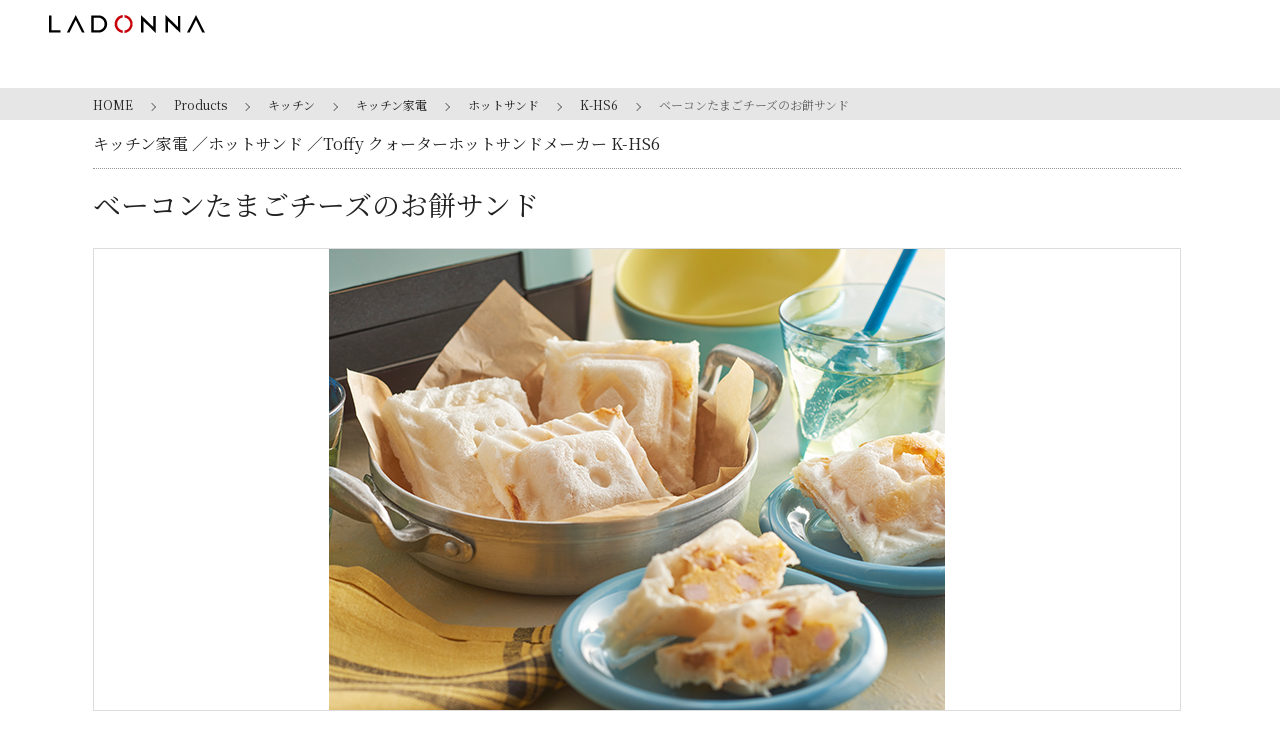

--- FILE ---
content_type: text/html
request_url: https://ladonna-co.net/recipe/k-hs6/bacon-egg-cheese-mochi-sand.html
body_size: 7293
content:
<!doctype html>
<html lang="ja">
<head prefix="og: http://ogp.me/ns# fb: http://ogp.me/ns/fb# article: http://ogp.me/ns/article#">
    <meta charset="UTF-8" />
    <meta name="viewport" content="width=device-width, initial-scale=1.0" />

    <link rel="profile" href="https://gmpg.org/xfn/11" />

    <title>K-HS6 ベーコンたまごチーズのお餅サンド | 株式会社ラドンナ- LADONNA -　</title>

    <meta property="og:type" content="article" />
    <meta property="og:title" content="K-HS6 Recipe | ベーコンたまごチーズのお餅サンド" />
    <meta property="og:description" content="Toffy クォーターホットサンドメーカー K-HS6 を使ったレシピを紹介します。株式会社ラドンナ- LADONNA -" />
    <meta property="og:url" content="https://ladonna-co.net/recipe/k-hs6/bacon-egg-cheese-mochi-sand.html" />
    <meta property="og:site_name" content="株式会社ラドンナ 公式Webサイト" />
    <meta property="og:image" content="/recipe/k-hs6/img/bacon-egg-cheese-mochi-sand.jpg" />
    <meta property="og:locale" content="ja_JP" />

    <link rel='dns-prefetch' href='//ajax.googleapis.com' />
    <link rel='dns-prefetch' href='//fonts.googleapis.com' />
    <link rel='dns-prefetch' href='//s.w.org' />

    <link rel="alternate" type="application/rss+xml" title="株式会社ラドンナ- LADONNA -　 &raquo; フィード" href="/feed/" />
    <link rel="alternate" type="application/rss+xml" title="株式会社ラドンナ- LADONNA -　 &raquo; コメントフィード" href="/comments/feed/" />

    <link rel='stylesheet' id='wp-block-library-css'  href='/wp-includes/css/dist/block-library/style.min.css?ver=5.3.4' type='text/css' media='all' />
    <link rel='stylesheet' id='wp-block-library-theme-css'  href='/wp-includes/css/dist/block-library/theme.min.css?ver=5.3.4' type='text/css' media='all' />
    <link rel='stylesheet' id='import_pc-css'  href='/wp-content/themes/ladonna/assets/css/import.css?ver=20200727' type='text/css' media='all' />
    <link rel='stylesheet' id='notoserif-css'  href='https://fonts.googleapis.com/css?family=Noto+Serif+JP%3A400%2C700&#038;subset=japanese&#038;display=swap&#038;ver=20190529' type='text/css' media='all' />
    <link rel='stylesheet' id='products_pc-css'  href='/wp-content/themes/ladonna/assets/css/products.css?ver=20200727' type='text/css' media='screen and (min-width: 768px)' />
    <link rel='stylesheet' id='products_sp-css'  href='/wp-content/themes/ladonna/assets/css/products_sp.css?ver=20200727' type='text/css' media='screen and (max-width: 767px)' />

    <style type="text/css">
        .recentcomments a{display:inline !important;padding:0 !important;margin:0 !important;}

        .ingredient-group-begin,
        .ingredient-group-relay,
        .ingredient-group-end {
          position: relative;
        }
        .ingredient-group-begin::before {
          content: '';
          position: absolute;
          top: 4px;
          bottom: -1px;
          left: -6px;
          border-left: 2px solid #8cf;
          border-top: 2px solid #8cf;
          border-radius: 4px 0 0 0 / 4px 0 0 0;
          width: 4px;
        }
        .ingredient-group-relay::before {
          content: '';
          position: absolute;
          top: -1px;
          bottom: -1px;
          left: -6px;
          border-left: 2px solid #8cf;
          width: 4px;
        }
        .ingredient-group-end::before {
          content: '';
          position: absolute;
          top: -1px;
          bottom: 4px;
          left: -6px;
          border-left: 2px solid #8cf;
          border-bottom: 2px solid #8cf;
          border-radius: 0 0 0 4px / 0 0 0 4px;
          width: 4px;
        }
        @media screen and (min-width:768px) {
            .flex-container.product-recipe .ingredients ul:not(.ingredients-sublist) li:not(.ingredients-subhead) {
                padding-left: 250px;
            }
            .ingredient-group-begin::before {
                left: 242px;
            }
            .ingredient-group-relay::before {
                left: 242px;
            }
            .ingredient-group-end::before {
                left: 242px;
            }
            section.product-description .flex-container.product-recipe .text, section.product-description .flex-container.product-recipe .text small {
                font-size: 1.2rem !important;
            }
        }
    </style>
    <link rel="canonical" href="http://ladonna-co.net/products/item/k-ns1/">
    <link rel="icon" href="/favicon.ico" type="image/x-icon"/>

    <link rel="shortcut icon" type="image/x-icon" href="/favicon.ico"/>
    <link rel="apple-touch-icon" sizes="180x180" href="/apple-touch-icon.png">
</head>

<body id="k-hs6-recipe-03">
    <div id="loader-bg"><div id="loader"></div></div>

    <header class="mh-head Sticky">
        <div class="header">
            <div class="header-inner">
                <div class="logo">
                    <h1><a href="/">
                        <svg xmlns="https://www.w3.org/2000/svg" xmlns:xlink="https://www.w3.org/1999/xlink" width="156.3px" height="18px" viewBox="0 0 156.3 18">
                            <polygon class="st0" points="0,17.6 0,0.4 2.4,0.4 2.4,15.3 11.6,15.3 11.6,17.6 "/><path class="st0" d="M49.6,0.4h-7.2v17.2h7.2c5.2,0,8.7-4.2,8.7-8.6C58.3,4.6,54.8,0.4,49.6,0.4z M49.5,15.3h-4.7V2.7h4.7
    c2.9,0,6.2,2.4,6.2,6.3C55.7,12.9,52.4,15.3,49.5,15.3z"/><polygon class="st0" points="92.1,17.6 92.1,0 92.1,0 104.5,12 104.5,0.9 106.9,0.9 106.9,18 106.9,18 94.6,6 94.6,17.6 "/><polygon class="st0" points="116.8,17.6 116.8,0 116.8,0 129.2,12 129.2,0.9 131.6,0.9 131.6,18 131.6,18 119.2,6 119.2,17.6 "/><polygon class="st0" points="35.8,17.6 33.1,17.6 26.8,4.9 20.5,17.6 17.8,17.6 26.8,0 "/><polygon class="st0" points="156.3,17.6 153.6,17.6 147.3,4.9 140.9,17.6 138.2,17.6 147.3,0 "/><path class="st1" d="M68.3,9c0-3.2,2.5-6.1,5.7-6.5V0c-4.6,0.4-8.2,4.2-8.2,9s3.6,8.5,8.2,9v-2.5C70.8,15.1,68.3,12.2,68.3,9"/><path class="st1" d="M83.8,9c0-4.8-3.6-8.5-8.2-9v2.5C78.9,3,81.4,5.8,81.4,9s-2.5,6.1-5.7,6.5V18C80.2,17.6,83.8,13.8,83.8,9"/></svg>
                        </a></h1>
                </div><!-- /Logo -->
                <div class="header-searchBox-wrap">
                    <ul class="header-searchBox Fixed">
                        <li>
                            <form id="searchthis" action="/" name="searchLink" role="search" method="get">
                                <label>Search</label>
                                <input id="header-search-box" value="" name="s" title="検索:" type="search" size="40" class="sform" placeholder="Enter your Keyword." >
                                <button id="header-search-btn" type="submit"><i class="fa fa-search" aria-hidden="true"></i></button>
                            </form>
                        </li>
                    </ul><!-- /Search box-->
                </div>
            </div>
            <div class="mh-hamburger-wrap">
                <div class="Fixed">
                    <button id="my-icon" class="hamburger hamburger--minus" type="button">
                        <span class="hamburger-box">
                            <span class="hamburger-inner"></span>
                        </span>
                    </button>
                </div>
            </div>
        </div>
    </header><!-- ヘッダー -->


    <nav class="navBar" id="menu">
        <ul class="pure-menu-list">
            <li class="" id="m-home">
                <a href="/" class="mm-btn mm-btn_next mm-listitem__btn mm-listitem__text">Home</a>
            </li>
            <!--/Home-->
            <li class="" id="m-toffy">
                <span>Toffy</span>
                <ul class="first nav-toffy">
                    <li class="select-toffy-all">   
                        <a href="/products/toffy" id="m-toffy-index" class="hidden-lg hiddex-md"><span>Toffy<small>製品カテゴリー一覧</small></span></a>
                        <a href="/products/toffy" id="m-toffy-index" class="hidden-xs"><i class="angle-left-wh hidden-xs"></i><span>Toffy<small>一覧</small></span></a>
                        <a class="mm-btn mm-btn_next mm-listitem__btn" href="/products/toffy"><span class="mm-sronly"></span></a>
                    </li>
                    <li class="select-toffy-classic">
                        <a href="/products/toffy/toffy_classic/" id="m-products-toffy-classic" class="">
                            <img src="/wp-content/themes/ladonna/assets/img/category/toffy-classic-gnav.png" class="pure-img hidden-xs">
                            <img src="/wp-content/themes/ladonna/assets/img/category/th_toffy-classic_cir.png" class="pure-img hiddex-md hidden-lg">
                            <span><i class="angle-left-wh hidden-xs"></i>Toffy クラシック</span>
                        </a>
                    </li>
                    <li class="select-toffy-premium">
                        <a href="/products/toffy/toffy_premium/" id="m-products-toffy-premium" class="">
                            <img src="/wp-content/themes/ladonna/assets/img/category/toffy-premium-gnav.png" class="pure-img hidden-xs">
                            <img src="/wp-content/themes/ladonna/assets/img/category/th_toffy-premium_cir.png" class="pure-img hiddex-md hidden-lg">
                            <span><i class="angle-left-wh hidden-xs"></i>Toffy プレミアム</span>
                        </a>
                    </li>
                    <li class="select-toffy-bodycare">
                        <a href="/products/toffy/toffy_bodycare/" id="m-products-toffy-beauty" class="">
                            <img src="/wp-content/themes/ladonna/assets/img/category/toffy-bodycare-gnav.jpg" class="pure-img hidden-xs">
                            <img src="/wp-content/themes/ladonna/assets/img/category/th_toffy-bodycare_cir.png" class="pure-img hiddex-md hidden-lg">
                            <span><i class="angle-left-wh hidden-xs"></i>Toffy Body care</span>
                        </a>
                    </li>
                </ul>
            </li>
            <!--/Toffy -->
            <li class="" id="m-products">
                <span>Products</span>
                <ul class="first">
                    <li class="select-products-all">
                        <a href="/products" id="m-products-index" class="hidden-lg hidden-md"><span>Products<small>プロダクツ一覧</small></span></a>
                        <a href="/products" id="m-products-index" class="hidden-xs"><i class="angle-left-wh hidden-xs"></i><span>Products</span></a>
                        <a class="mm-btn mm-btn_next mm-listitem__btn" href="/products"><span class="mm-sronly"></span></a>
                    </li>
                    <li class="select-aroma">
                        <a href="/products/category/aroma/" id="m-products-aroma" class=""><img src="/wp-content/themes/ladonna/assets/img/common/th_aroma.png"><span>Aroma</span></a>
                        <a href="/products/category/aroma/aroma-diffuser"><i class="angle-left-wh"></i>アロマディフューザー</a>
                        <a href="/products/category/aroma/aroma-goods"><i class="angle-left-wh"></i>アロマグッズ</a>
                    </li>
                    <li class="select-photoframe Selected">
                        <a href="/products/category/photoframe/" id="m-products-photoframe" class=""><img src="/wp-content/themes/ladonna/assets/img/common/th_photoframe.png"><span>Photo frame</span></a>
                        <a href="/products/category/photoframe/bridal"><i class="angle-left-wh"></i>ブライダル</a>
                        <a href="/products/category/photoframe/baby"><i class="angle-left-wh"></i>ベビー</a>
                        <a href="/products/category/photoframe/living"><i class="angle-left-wh"></i>リビング</a>
                        <a href="/products/category/photoframe/album"><i class="angle-left-wh"></i>アルバム</a>
                    </li>
                    <li class="select-kitchen">
                        <a href="/products/category/kitchen/" id="m-products-kitchen" class=""><img src="/wp-content/themes/ladonna/assets/img/common/th_kitchen.png"><span>Kitchen</span></a>
                        <a href="/products/toffy/kitchen/"><i class="angle-left-wh"></i>Toffy</a>
                        <a href="/products/category/kitchen/appliances"><i class="angle-left-wh"></i>キッチン家電</a>
                        <a href="/products/category/kitchen/kitchen-goods"><i class="angle-left-wh"></i>キッチングッズ</a>
                    </li>
                    <li class="select-health-beauty">
                        <a href="/products/category/health-beauty/" id="m-products-health-beauty" class=""><img src="/wp-content/themes/ladonna/assets/img/common/th_health-beauty.png"><span>Health&amp;Beauty</span></a>
                        <a href="/products/toffy/toffy_bodycare/" class="mm-listitem__text"><i class="angle-left-wh"></i>Toffy Body care</a>
                        <a href="/products/toffy/toffy_beauty/"><i class="angle-left-wh"></i>Toffy Beauty</a>
                        <a href="/products/category/health-beauty/aqua-bubble"><i class="angle-left-wh"></i>アクアバブル・アクアジェリー</a>
                        <a href="/products/category/health-beauty/touch-beauty"><i class="angle-left-wh"></i>TOUCH Beauty</a>
                        <a href="/products/category/health-beauty/relaxation"><i class="angle-left-wh"></i>その他リラクゼーション</a>
                    </li>
                    <li class="select-lifestyle">
                        <a href="/products/category/lifestyle/" id="m-products-lifestyle" class=""><img src="/wp-content/themes/ladonna/assets/img/common/th_lifestyle.png"><span>Life style</span></a>
                        <a href="/products/toffy/lifestyle/"><i class="angle-left-wh"></i>Toffy</a>
                        <a href="/products/category/lifestyle/interior"><i class="angle-left-wh"></i>インテリア雑貨</a>
                        <a href="/products/category/lifestyle/storage-stationery"><i class="angle-left-wh"></i>収納・ステーショナリー</a>
                        <a href="/products/category/lifestyle/watch"><i class="angle-left-wh"></i>時計</a>
                    </li>
                    <li class="select-season">
                        <a href="/products/category/season/" id="m-products-season" class=""><img src="/wp-content/themes/ladonna/assets/img/common/th_season.png"><span>Seasonal Item</span></a>
                        <a href="/products/category/season/hot-item" class="mm-listitem__text"><i class="angle-left-wh"></i>ホットアイテム</a>
                        <a href="/products/category/season/kakigori"><i class="angle-left-wh"></i>かき氷器</a>
                        <a href="/products/category/season/fan"><i class="angle-left-wh"></i>ファン</a>
                        <a href="/products/category/season/humidifier"><i class="angle-left-wh"></i>加湿器</a>
                        <a href="/products/category/season/nagashi_somen"><i class="angle-left-wh"></i>流しそうめん器</a>
                    </li>
                </ul>
            </li>
            <!--/Products -->
            <li class=" " id="m-news">
                <a href="/information" class="mm-btn mm-btn_next mm-listitem__btn mm-listitem__text">Information</a>
            </li>
            <!--/News-->
            <li class=" " id="m-company">
                <span>Company</span>
                <ul class="first nav-company">
                    <li class="">
                        <a href="/company#phirosophy" id="m-company-01">企業理念</a>
                    </li>
                    <li class=" ">
                        <a href="/company#outline" id="m-company-02">会社概要</a>
                    </li>
                    <li class="">
                        <a href="/company#access" id="m-company-03">会社所在地</a>
                    </li>
                    <li class="">
                        <a href="/company#history" id="m-company-04">沿革</a>
                    </li>
                    <li class=" ">
                        <a href="/recruit/" id="m-company-05" class="">採用情報</a>
                    </li>
                </ul>
            </li>
            <!--/Company-->
            <li class=" " id="m-contact">
                <span>Contact</span>
                <ul class="first nav-contact">
                    <li class="">
                        <a href="/forcompanycustomer/" id="m-contact-01" class="">法人のお客様へ</a>
                    </li>
                    <li class="">
                        <a href="/qanda/" id="m-contact-02" class="">よくある質問</a>
                    </li>
                    <li class="">
                        <a href="/contact/" id="m-contact-03" class="">お問い合わせ</a>
                    </li>
                </ul>
            </li>
            <!--/Company-->
                <li class=" " id="m-catalog">
                <a href="/catalog" class="mm-btn mm-btn_next mm-listitem__btn mm-listitem__text">Catalog</a>
            </li>
            <!--/News-->
            
        </ul>
    </nav><!--/header ========-->

    <div id="page">
        <div id="ContentsWrap">
            <div id="pagetitlewrapper">
                <div id="breadCrumbs"><!--<div id="breadCrumbs" vocab="http://schema.org/" typeof="BreadcrumbList">-->
                    <ol>
                        <!-- Breadcrumb NavXT 6.3.0 -->
                        <li itemprop="itemListElement" itemscope="itemscope" itemtype="http://data-vocabulary.org/Breadcrumb"><a title="株式会社ラドンナ- LADONNA -　" href="/" itemprop="url"><span itemprop="title">HOME</span></a></li>
                        <li itemprop="itemListElement" itemscope="itemscope" itemtype="http://data-vocabulary.org/Breadcrumb"><a title="Products products archives." href="/products/" class="post post-products-archive" itemprop="url"><span itemprop="title">Products</span></a></li>
                        <li itemprop="itemListElement" itemscope="itemscope" itemtype="http://data-vocabulary.org/Breadcrumb"><a title="キッチン 製品種類 archives." href="/products/category/kitchen/" itemprop="url"><span itemprop="title">キッチン</span></a></li>
                        <li itemprop="itemListElement" itemscope="itemscope" itemtype="http://data-vocabulary.org/Breadcrumb"><a title="キッチン家電 製品種類 archives." href="/products/category/kitchen/appliances/" itemprop="url"><span itemprop="title">キッチン家電</span></a></li>
                        <li itemprop="itemListElement" itemscope="itemscope" itemtype="http://data-vocabulary.org/Breadcrumb"><a title="ホットサンド 製品種類 archives." href="/products/category/kitchen/appliances/hot-sandwich/" itemprop="url"><span itemprop="title">ホットサンド</span></a></li>
                        <li itemprop="itemListElement" itemscope="itemscope" itemtype="http://data-vocabulary.org/Breadcrumb"><a title="Toffy クォーターホットサンドメーカー K-HS6" href="/products/item/k-hs6/" itemprop="url"><span class="post post-products">K-HS6</a></li>
                        <li itemprop="itemListElement" itemscope="itemscope" itemtype="http://data-vocabulary.org/Breadcrumb"><span class="post post-recipes current-item">ベーコンたまごチーズのお餅サンド</span></li>
                    </ol>
                </div>
            </div>

            <div id="ProductsPage">
                <div class="product-main-column">
                    <div class="sectionTitle">
                        <span class="appliances 02-01">キッチン家電</span>
                        <span class="hot-sandwich 02-01-004">ホットサンド</span>
                        <span>Toffy クォーターホットサンドメーカー K-HS6</span>
                    </div>

                    <div class="product-cell-detail container-fluid-full">
                        <div id="product-summary-header" class="product-inner">
                            <div class="product-text">
                                <h1 id="name">ベーコンたまごチーズのお餅サンド</h1>
                            </div>
                        </div>
                    </div>

                    <!-- Additional required wrapper -->
                    <div class="container-fluid">
                        <div id="products-detaile-carousel">
                            <div class="swiper-container">
                                <ul class='carousel swiper-wrapper'>
                                    <li class='swiper-slide'><img src="/recipe/k-hs6/img/bacon-egg-cheese-mochi-sand.jpg" /></li>
                                </ul>

                                <div class="swiper-pagination"></div>
                                <div class="swiper-button-prev"></div>
                                <div class="swiper-button-next"></div>
                            </div>
                        </div>
                    </div>
                </div>
                <!--/container-fluid-full ========-->
                

                <div class="product-cell-detail container-fluid-full">
                    <div class="product-inner">
                        <section class="product-description">
                            <div class="sectionTitle aligncenter">
                                <h2>Ingredients<span>材料（1セット分）</span></h2>
                            </div>
                            <div class="product-spec">
                                <div class="flex-container space-between responsive-flex-column product-recipe" style="border: none; display: block; max-width: 800px; margin: auto;">
                                    <div class="text">
                                        <section class="product-recipe-section ingredients">
                                            <ul>
                                                <li><span class="ingredient">スライスもち</span>10枚程度</li>
                                                <li><span class="ingredient">たまご</span>1個</li>
                                                <li><span class="ingredient">バター</span>5g</li>
                                                <li><span class="ingredient">塩</span>少々</li>
                                                <li><span class="ingredient">黒こしょう</span>少々</li>
                                                <li><span class="ingredient">ベーコン（ブロックを1cm切り）</span>40g</li>
                                                <li><span class="ingredient">スライスチーズ（4等分に切る）</span>1枚</li>
                                            </ul>
                                        </section>
                                    </div>
                                </div>
                            </div>
                        </section><!--Spec-->

                        <section class="product-description" style="margin-top: 6rem;">
                            <div class="sectionTitle aligncenter">
                                <h2>How to make<span>作り方</span></h2>
                            </div>
                            <div class="product-spec">
                                <div class="flex-container space-between responsive-flex-column product-recipe" style="border: none; display: block; max-width: 800px; margin: auto;">
                                    <div class="text">
                                        <section class="product-recipe-section how-to-make">
                                            <ul>
                                                <li><span class="how-to-make-sequence">①</span>フライパンにバターを入れて熱し、たまごを加えてスクランブルエッグにし、塩、黒こしょうをする。</li>
                                                <li><span class="how-to-make-sequence">②</span>ボウルに①、ベーコンを入れて混ぜ、4等分にし、ラップで丸くまとめる。</li>
                                                <li><span class="how-to-make-sequence">③</span>クォーターホットサンドメーカーにスライスもち5枚をすき間なく並べ、4つのくぼみにチーズと②をおき、スイッチを入れる。残りのスライスもち5枚を重ねてふたをかぶせ、熱で温まって溶けてきたらふたをして、8分ほど調理する。</li>
                                            </ul>
                                        </section>
                                    </div>
                                </div>
                            </div>
                        </section>

                        <div class="product-links flex-container">
                            <a href="/products/item/k-hs6/#recipe" class="baseBtnStyle btn-solid"><i class="angle-left"></i>レシピ集に戻る</a>
                        </div>
                        <!--freeArea D-->
                    </div><!--/product-cell-detail container-fluid-full ========-->
                </div><!--/product-column ========-->
            </div><!--/#ProductsPage ========-->
        </div><!--/#ContentsWrap ========-->
	</div><!-- #content -->

    <div class="pagetop static" id="pagetopCont" style="display: block;"><a id="pagetop"><i class="angle-up"></i></a></div>

    <footer>
        <section class="footer-content hidden-xs">
            <div class="container-fluid">
                <div class="pure-g footer-pure-g">
                    <div class="site-info">
                        <div class="rewards-logo">
                            <div class="logo">
                                <a href="/" class="hover"><img src="/wp-content/themes/ladonna/assets/img/common/logo_large.svg" alt="LADONNA"></a>
                            </div>
                            <div class="text-container">〒135-0031 東京都江東区佐賀1-5-9 永代MKビル</div>
                        </div>
                        <div class="ld-navi-icons">
                            <a href="https://instagram.com/toffy.official/" target="_blank" style="display: inline-block;">
                                <img src="https://ladonna-co.net/wp-content/themes/ladonna/assets/img/i/ic_instagram.png" alt="Instagram" style="display: inline-block; width: 48px; margin: 8px 16px 8px 0;" />
                            </a>
                            <a href="https://www.facebook.com/toffy.official.pr/" target="_blank" style="display: inline-block;">
                                <img src="https://ladonna-co.net/wp-content/themes/ladonna/assets/img/i/ic_facebook.png" alt="facebook" style="display: inline-block; width: 48px; margin: 8px 16px 8px 0;" />
                            </a>
                        </div>
                    </div>
                    <div class="site-link">
                        <ul class="pure-u-sm-24-24 pure-u-md-8-24">
                            <li><a href="/products/" id="menuParent01" class="title haschild"><span class="large">Products</span></a>
                                <ul>
                                    <li><a href="/products/toffy/" ><i class="angle-left-wh-s"></i>Toffy</a></li>
                                    <li><a href="/products/category/photoframe/"><i class="angle-left-wh-s"></i>フォトフレーム</a></li>
                                    <li><a href="/products/category/kitchen/"><i class="angle-left-wh-s"></i>キッチン</a></li>
                                    <li><a href="/products/category/health-beauty/"><i class="angle-left-wh-s"></i>ヘルス&amp;ビューティー</a></li>
                                    <li><a href="/products/category/lifestyle/"><i class="angle-left-wh-s"></i>ライフスタイル</a></li>
                                    <li><a href="/products/category/aroma/"><i class="angle-left-wh-s"></i>アロマ</a></li>
                                    <li><a href="/products/category/season/"><i class="angle-left-wh-s"></i>季節商品</a></li>
                                </ul>
                            </li>
                        </ul>
                        <ul class="pure-u-sm-24-24 pure-u-md-8-24">
                            <li><a href="/company" id="menuParent01" class="title haschild">会社情報</a>
                                <ul>
                                    <li><a href="/company#phirosophy"><i class="angle-left-wh-s"></i>企業理念</a></li>
                                    <li><a href="/company#outline"><i class="angle-left-wh-s"></i>会社概要</a></li>
                                    <li><a href="/company#access" ><i class="angle-left-wh-s"></i>会社所在地</a></li>
                                    <li><a href="/company#history"><i class="angle-left-wh-s"></i>沿革</a></li>
                                    <li><a href="/recruit/"><i class="angle-left-wh-s"></i>採用情報</a></li>
                                </ul>
                            </li>
                        </ul>
                        <ul class="pure-u-sm-24-24 pure-u-md-8-24">
                            <li><a href="/forcompanycustomer/" id="menuParent01" class="title"><i class="angle-left-wh-s"></i>法人のお客様へ</a></li>
                            <li><a href="/qanda/" class="title"><i class="angle-left-wh-s"></i>よくある質問</a></li>
                            <li><a href="/contact/" class="title"><i class="angle-left-wh-s"></i>お問い合わせ</a></li>
                            <li><a href="/catalog" class="title"><i class="angle-left-wh-s"></i>カタログ</a></li>
                        </ul>
                    </div>
                </div>
            </div>
        </section>
        <section class="footer-content hidden-xs">
            <div class="container-fluid">
                <div class="copyright">
                    © LADONNA Co.,Ltd.
                </div>
                <ul class="other-link">
                    <li><a href="/sitemap/" class="title"><i class="angle-left-wh-s"></i>サイトマップ</a></li>
                    <li><a href="/privercypolicy/" class="title"><i class="angle-left-wh-s"></i>個人情報保護方針</a></li>
                </ul>
            </div>
        </section>
        <!--/bottomContainer ========-->

        <section class="footer-content hidden-md hidden-lg">
            <div class="container-fluid">
                <div class="pure-g footer-pure-g">
                    <div class="site-link">
                        <ul class="pure-u-sm-24-24">
                            <li><a href="/" class="current"><i class="angle-left-wh-s"></i>HOME</a></li>
                            <li><a href="//products/" class="trigger title"><i class="angle-left-wh-s"></i>Products</a>
                                <ul>
                                    <li><a href="/products/toffy/" ><i class="angle-left-wh-s"></i>Toffy</a></li>
                                    <li><a href="/products/category/photoframe/"><i class="angle-left-wh-s"></i>フォトフレーム</a></li>
                                    <li><a href="/products/category/kitchen/"><i class="angle-left-wh-s"></i>キッチン</a></li>
                                    <li><a href="/products/category/health-beauty/"><i class="angle-left-wh-s"></i>ヘルス&amp;ビューティー</a></li>
                                    <li><a href="/products/category/lifestyle/"><i class="angle-left-wh-s"></i>ライフスタイル</a></li>
                                    <li><a href="/products/category/aroma/"><i class="angle-left-wh-s"></i>アロマ</a></li>
                                    <li><a href="/products/category/season/"><i class="angle-left-wh-s"></i>季節商品</a></li>
                                </ul>
                            </li>
                        </ul>
                        <ul class="pure-u-sm-24-24">
                            <li><a href="/company" class="trigger title"><i class="angle-left-wh-s"></i>会社情報</a>
                                <ul>
                                    <li><a href="/company#phirosophy"><i class="angle-left-wh-s"></i>企業理念</a></li>
                                    <li><a href="/company#outline"><i class="angle-left-wh-s"></i>会社概要</a></li>
                                    <li><a href="/company#access"><i class="angle-left-wh-s"></i>会社所在地</a></li>
                                    <li><a href="/company#history"><i class="angle-left-wh-s"></i>沿革</a></li>
                                    <li><a href="/recruit/"><i class="angle-left-wh-s"></i>採用情報</a></li>
                                </ul>
                            </li>
                        </ul>
                        <ul class="pure-u-sm-24-24">
                            <li><a href="/forcompanycustomer/" class="title"><i class="angle-left-wh-s"></i>法人のお客様へ</a></li>
                            <li><a href="/qanda/" class="title"><i class="angle-left-wh-s"></i>よくある質問</a></li>
                            <li><a href="/catalog" class="title"><i class="angle-left-wh-s"></i>カタログ</a></li>
                        </ul>
                        <ul class="pure-u-sm-24-24 other-link">
                            <li><a href="/contact/" class="title"><i class="angle-left-wh-s"></i>お問い合わせ</a></li>
                            <li><a href="/sitemap/" class="title"><i class="angle-left-wh-s"></i>サイトマップ</a></li>
                            <li><a href="/privercypolicy/" class="title"><i class="angle-left-wh-s"></i>個人情報保護方針</a></li>
                        </ul>
                    </div>
                    <div class="site-info">
                        <div class="rewards-logo">
                            <div class="logo">
                                <a href="/"class="hover"><img src="/wp-content/themes/ladonna/assets/img/common/logo_large02.svg" alt="LADONNA"></a>
                            </div>
                            <div class="text-container">〒135-0031 東京都江東区佐賀1-5-9 永代MKビル</div>
                        </div>
                        <div class="ld-navi-icons">
                            <a href="https://instagram.com/toffy.official/" target="_blank" style="display: inline-block;">
                                <img src="/wp-content/themes/ladonna/assets/img/i/ic_instagram.png" alt="Instagram" style="display: inline-block; width: 48px; margin: 8px 16px 8px 0;" />
                            </a>
                            <a href="https://m.facebook.com/toffy.official.pr/" target="_blank" style="display: inline-block;">
                                <img src="/wp-content/themes/ladonna/assets/img/i/ic_facebook.png" alt="facebook" style="display: inline-block; width: 48px; margin: 8px 16px 8px 0;" />
                            </a>
                        </div>
                    </div>
                </div>
            </div>
        </section>
        <section class="footer-content hidden-md hidden-lg">
            <div class="container-fluid">
                <div class="copyright">
                    © LADONNA Co.,Ltd.
                </div>
            </div>
        </section>
        <!--/bottomContainer ========-->
    </footer>

    <script type='text/javascript' src='https://ajax.googleapis.com/ajax/libs/jquery/1.11.1/jquery.min.js?ver=1.11.1'></script>
    <script type='text/javascript' src='/wp-content/themes/ladonna/assets/js/jquery.mmenu.all.js?ver=20190529'></script>
    <script type='text/javascript' src='/wp-content/themes/ladonna/assets/js/jquery.mhead-7.2.0.js?ver=7.2.0'></script>
    <script type='text/javascript' src='/wp-content/themes/ladonna/assets/js/jquery.easing.1.3.js?ver=1.3'></script>
    <script type='text/javascript' src='/wp-content/themes/ladonna/assets/js/scrollstopevent.js?ver=20190529'></script>
    <script type='text/javascript' src='/wp-content/themes/ladonna/assets/js/jquery.imgloader.js?ver=20190529'></script>
    <script type='text/javascript' src='/wp-content/themes/ladonna/assets/js/jquery.heightLine.js?ver=20190529'></script>
    <script type='text/javascript' src='/wp-content/themes/ladonna/assets/js/css_browser_selector.js?ver=20190529'></script>
    <script type='text/javascript' src='/wp-content/themes/ladonna/assets/js/swiper.min.js?ver=4.5.0'></script>
    <script type='text/javascript' src='https://cdn.jsdelivr.net/npm/body-scroll-lock@2.6.1/lib/bodyScrollLock.min.js?ver=2.6.1'></script>
    <script type='text/javascript' src='https://cdn.rawgit.com/scottjehl/picturefill/3.0.2/dist/picturefill.min.js?ver=3.0.2'></script>
    <script type='text/javascript' src='/wp-content/themes/ladonna/assets/js/page.js?ver=20190529'></script>
    <script type='text/javascript' src='/wp-content/themes/ladonna/assets/js/base.js?ver=20190529'></script>
    <script type='text/javascript' src='/wp-content/themes/ladonna/assets/js/loading.js?ver=20190529'></script>
    <script>
    /(trident|msie)/i.test(navigator.userAgent)&&document.getElementById&&window.addEventListener&&window.addEventListener("hashchange",function(){var t,e=location.hash.substring(1);/^[A-z0-9_-]+$/.test(e)&&(t=document.getElementById(e))&&(/^(?:a|select|input|button|textarea)$/i.test(t.tagName)||(t.tabIndex=-1),t.focus())},!1);
    </script>
</body>
</html>


--- FILE ---
content_type: text/css
request_url: https://ladonna-co.net/wp-content/themes/ladonna/assets/css/import.css?ver=20200727
body_size: 387
content:
@charset "utf-8";

@import url("pure-min.css");
@import url("grids-responsive-min.css");
@import url("jquery.mmenu.all.css");
@import url("jquery.mhead-7.2.0.css");
@import url("hamburgers.css");
@import url("swiper.min.css");
@import url("https://cdnjs.cloudflare.com/ajax/libs/font-awesome/4.7.0/css/font-awesome.min.css");


/* for PC */
@import url("base_pc.css?ver=20241126") screen and (min-width:768px);

/* for SP */
@import url("base_sp.css?ver=20241126") screen and (max-width:767px);


--- FILE ---
content_type: text/css
request_url: https://ladonna-co.net/wp-content/themes/ladonna/assets/css/products.css?ver=20200727
body_size: 14644
content:
body#toffy header .logo.fade{
     animation: fadeOut .6s cubic-bezier(0.190, 1.000, 0.220, 1.000) 0s 1 forwards;
    -webkit-animation: fadeOut .6s cubic-bezier(0.190, 1.000, 0.220, 1.000) 0s 1 forwards;
}
body#toffy header .logo.fade2{
    animation: fadeIn .6s cubic-bezier(0.190, 1.000, 0.220, 1.000) 0s 1 forwards;
    -webkit-animation: fadeIn .6s cubic-bezier(0.190, 1.000, 0.220, 1.000) 0s 1 forwards;
}

body#toffy header .logo{
    transition: .6s;
}


/* -------------------------------------------------------------------
ProductsPage
------------------------------------------------------------------- */
.product-column {
    width: 100%;
    margin:64px auto 0;
    overflow: hidden;
}

.product-column.category-page{
    margin:0 auto 0;
}

.container-fluid-full{
    margin:0 0 24px;
    //border:solid blue 1px;
}

@media screen and (min-width:768px) {
#ProductsPage {
    width: 100%;
    max-width: 1088px;
    margin:0 auto;
}
}

/*767PX*/
@media screen and (min-width:768px) and (max-width:1184px){
#ProductsPage {
    width: calc(100% - 96px);
}
}/* --------------------------------------------- PC end */




/* -------------------------------------------------------------------
Toffy
------------------------------------------------------------------- */
body#toffy section#mv {
    width: 100%;
    height: 100%;
    max-height: calc(100vh - 120px);
    position: relative;
    background: rgba(0,0,0,.5);
    overflow: hidden;
    z-index: 100;
}

body#toffy section#mv .mvList {
    width: 100%;
    height: 100%;
    max-height: calc(100vh - 120px);
    position: relative;
}

body#toffy section#mv .mvList li {
    width: 100%;
    height: calc(100vh - 120px);
    /* padding-top: 53.57142857142857%; */
    background-repeat: no-repeat;
    background-size: cover;
    position:absolute;
    background-position: center center;
    overflow: hidden;    
}

body#toffy section#mv .inner{
    max-width: calc(100% - 128px);
    height: 100%;
    max-height: calc(100vh - 120px);
    margin: auto;
    padding: 64px 0 0;
    padding: 4.761904761904762% 0 0;
    display: block;
    position: absolute;
    top: 0;
    right: 0;
    left: 0;
    z-index: 10;
}


body#toffy section#mv .mvList li.mv01{ 
    background-image: url('../img/mv/toffy_01_pc.jpg?v=20240606'); 
    background-size: cover;
}

body#toffy section#mv .mvList li.mv02{ 
    background-image: url('../img/mv/toffy_02_pc.jpg?v=20240606'); 
    background-size: cover;
}

body#toffy section#mv .mvList li.mv03{ 
    background-image: url('../img/mv/toffy_03_pc.jpg?v=20240606'); 
    background-size: cover;
}

body#toffy section#mv .mvList li.mv04{ 
    background-image: url('../img/mv/toffy_04_pc.jpg?v=20240606'); 
    background-size: cover;
}

body#toffy section#mv .mvList li.mv05{ 
    background-image: url(../img/mv/toffy_05_pc.jpg); 
    background-size: cover;
}

body#toffy section#mv h2{
    width: 139px;
    height: 59px;
    background: url('../img/category/toffy_logo.png?v=20240606') center 0 no-repeat;
    text-indent: 100%;
    white-space: nowrap;
    overflow: hidden;
}

body#toffy section#mv .mv01 p.h2{
    margin:32px 0 0;
    font-size: 4.4rem;
    line-height: 1;
    color: #fff;
    text-align: left;
}

body#toffy section#mv .mv01 p{
    margin: 40px 0 0 0;
    font-size: 1.6rem;
    line-height: 3.4rem;
    color: #fff;
    text-align: left;
}

body#toffy section#mv .mv02 .text{
    position: absolute;
    bottom  : 10%;
    left    :  5%;
}
body#toffy section#mv .mv02 p{
    margin     : 20px 0 0 0;
    font-size  : 2.0rem;
    line-height: 2.6rem;
    color      : #fff;
    text-align : left;
    font-weight: bold;
}

body#toffy section#mv .mv03 .text{
    position: absolute;
    top     : 0%;
}
body#toffy section#mv .mv03 p.h2{
    margin     : 32px 0 0;
    font-size  : 3.2rem;
    line-height: 3.6rem;
    color      : #fff;
    text-align : left;
}
body#toffy section#mv .mv03 p{
    margin     : 20px 0 0 0;
    font-size  : 2.0rem;
    line-height: 2.6rem;
    color      : #fff;
    text-align : left;
    font-weight: bold;
}

body#toffy section#mv .mv04 .text{
    position: absolute;
    top     : 10%;
    left    :  5%;
}
body#toffy section#mv .mv04 p.h2{
    margin     : 20px 0 0;
    font-size  : 3.2rem;
    line-height: 3.6rem;
    color      : #fff;
    text-align : left;
}
body#toffy section#mv .mv04 p{
    margin     : 20px 0 0 0;
    font-size  : 2.0rem;
    line-height: 2.6rem;
    color      : #fff;
    text-align : left;
    font-weight: bold;
}

body#toffy section#mv .mv05 .text{
    position: absolute;
    top     : 3%;
    left    : 3%;
}
body#toffy section#mv .mv05 p{
    margin     : 20px 0 0 0;
    font-size  : 2.0rem;
    line-height: 2.6rem;
    color      : #fff;
    text-align : left;
    font-weight: normal;
}
body#toffy section#mv .mv05 h2{
    position   : absolute;
    bottom     : 10%;
    right      :  5%;
    width      : 200px;
    height     : 100px;
    background : url('../img/category/toffy-happy-collection_logo.png') center 0 no-repeat;
    text-indent: 100%;
    white-space: nowrap;
    overflow   : hidden;
}

.slick-list,
.slick-track{
    height: 100%;
}


body#toffy section#mv .arrow {
    width: 43px;
    height: 23px;
    margin:auto;
    position: absolute;
    right:0;
    left:0;
    bottom: 48px;
    background: url(../img/mv/arrow_mv.png) no-repeat center center;
    background-color: transparent;
    z-index: 130;
}

body#toffy section#mv .arrow a {
    width: 100%;
    height: 100%;
    display: block;
}

body#toffy section#mv .slick-dots {
    /* width: 100%; */
    z-index: 2250;
    zoom: 1;
    position: absolute;
    bottom: 48px;
    /* left: 0; */
    right: 48px;
    display: flex!important;
    justify-content: center;
    align-items: center;
    align-content: center;
}

body#toffy section#mv .slick-dots:after {
    content: "";
    display: block;
    clear: both;
}

body#toffy section#mv ul.slick-initialized.slick-slider ul.slick-dots li {
    width: 11px;
    height: 11px;
    margin: 0px 19px;
    position: relative;
    display: inline-block;
}

body#toffy section#mv ul.slick-initialized.slick-slider ul.slick-dots li:last-child {
    /* margin: 0; */
}

body#toffy section#mv ul.slick-initialized.slick-slider ul.slick-dots li button{
    width: 11px;
    height: 11px;
    padding: 0px;
    font-size: 0;
    line-height: 0;
    display: block;
    cursor: pointer;
    color: transparent;
    border: 0;
    opacity: 1;
    outline: none;
    border-radius: 50%;
    background: white;
}

body#toffy section#mv ul.slick-initialized.slick-slider ul.slick-dots li.slick-active button {
    opacity: 1;
}

body#toffy section#mv ul.slick-initialized.slick-slider ul.slick-dots li.slick-active button {
    background: #c7000b;
}

.slick-prev, .slick-next{
    display: none!important;
}

body#toffy section#mv .slick-list {
    height: 100%;
    z-index: 1049;
}






.toffy-container>div[class*=pure-u]:nth-of-type(1){
    padding-right: 32px;
    margin-bottom:64px;
}
.toffy-container>div[class*=pure-u]:nth-of-type(2),
.toffy-container>div[class*=pure-u]:nth-of-type(4){
    padding-left: 32px;
    margin-bottom:64px;
}
.toffy-container>div[class*=pure-u]:nth-of-type(3){
    padding-right: 32px;
}

.toffy-container>div[class*=pure-u] .image{
    margin:0 auto 32px;
}

.toffy-container>div[class*=pure-u] h3{
    margin: 0 0 28px 0;
    font-size: 2.1rem;
    line-height: 1;
}

.toffy-container>div[class*=pure-u] p{
    margin: 0 0 28px 0;
    font-size: 1.4rem;
    line-height: 2.4rem;
}
.toffy-container > div[class*=pure-u]:nth-of-type(3) p,
.toffy-container > div[class*=pure-u]:nth-of-type(4) p{
    height: 96px;
}

.toffy-container a.baseBtnStyle.btn-solid {
    font-size: 1.6rem;
}

body#toffy_happy_collection .copy,
body#joint_system .copy,
body#magnet_system .copy,
body#clean_life_with_toffy .copy,
body#toffy_bodycare .copy,
body#toffy_beauty .copy,
body#toffy_classic .copy,
body#toffy_premium .copy{
    margin: 0 auto 64px;
    line-height: 1.6;
}

body#toffy_happy_collection .sectionTitle,
body#joint_system .sectionTitle,
body#magnet_system .sectionTitle,
body#clean_life_with_toffy .sectionTitle,
body#toffy_bodycare .sectionTitle,
body#toffy_beauty .sectionTitle,
body#toffy_classic .sectionTitle,
body#toffy_premium .sectionTitle{
    margin: 0 auto 48px;
}

body#toffy_happy_collection .sectionTitle h2 span,
body#joint_system .sectionTitle h2 span,
body#magnet_system .sectionTitle h2 span,
body#clean_life_with_toffy .sectionTitle h2 span,
body#toffy_bodycare .sectionTitle h2 span,
body#toffy_beauty .sectionTitle h2 span,
body#toffy_classic .sectionTitle h2 span,
body#toffy_premium .sectionTitle h2 span{
    letter-spacing: 0;
}



/* -------------------------------------------------------------------
Toffy Nav
------------------------------------------------------------------- */
nav.toffy-nav {
    width: 100%;
    margin: 0;
    display: block;
}

body#toffy_classic nav.toffy-nav,
body#toffy_premium nav.toffy-nav {
    margin: 48px 0 0;
}

nav.toffy-nav ul[class*=pure-u]{
padding: 0 32px;
}

nav.toffy-nav ul li[class*=select-]{
    margin:0 0 80px;
    position: relative;
}

nav.toffy-nav ul li[class*=select-]>a:hover {
    text-decoration: none;
}

nav.toffy-nav ul li[class*=select-]>a>img {
    width: 80px;
    height: 80px;
    margin: 0 24px 0 0;
    display: inline-block;
}

nav.toffy-nav ul li[class*=select-]>a>h4 {
    margin-top: 16px;
    font-size: 1.8rem;
    display: inline-block;
}

nav.toffy-nav ul li[class*=select-]>a>h4 span{
    font-size: 2.2rem;
    display: block;
}

nav.toffy-nav ul li[class*=select-]>ul {
    margin:0 0 0 104px;
}

body#toffy_premium nav.toffy-nav ul li[class*=select-]>ul {
    display: flex;
    justify-content: flex-start;
}

nav.toffy-nav ul li[class*=select-]>ul>li{
    margin:20px 0 0 0;
    font-size: 1.4rem;
}

body#toffy_premium nav.toffy-nav ul li[class*=select-]>ul>li{
    width: 248px;
    margin:20px 16px 0 0;
}

nav.toffy-nav ul li[class*=select-]>ul>li.trigger>a:before{
    content: "";
    width: 9px;
    height: 9px;
    margin-right: 10px;
    background: url(../img/common/plus.png) center center no-repeat;
    display: inline-block;
}

nav.toffy-nav ul li[class*=select-]>ul>li.trigger.open>a:before{
    content: "";
    background: url(../img/common/minus.png) center center no-repeat;
}

nav.toffy-nav ul li[class*=select-]>ul>li>ul{
    margin:0 0 0 24px; 
    display: none;
}

nav.toffy-nav ul li[class*=select-]>ul>li>ul>li{
    margin: 10px 0 0 0;
    font-size: 1.2rem;
    line-height: 1.4;
}

nav.toffy-nav ul li[class*=select-]>ul>li>ul>li a {
    padding-left: 22px;
    background: url(../img/common/arrow_s.png) 0 4px no-repeat;
    display: inline-block;
}




/* -------------------------------------------------------------------
ProductsTop
------------------------------------------------------------------- */
.products-blk .image-container{
    width:calc(50%);
    padding-right:32px;
    display: block;
}

.products-blk .text-container{
    width:50%;
    padding-left:32px;
    position: relative;
    display: block;
}

.products-blk .text-container h3{
    margin: 12px 0 0 0;
    font-size: 2.8rem;
    line-height: 1;
    font-weight: normal;
}

.products-blk .text-container h3+span{
    margin: 10px 0 0;
    font-size: 1.6rem;
    line-height: 1;
    display: block;
}

.products-blk .text-container p{
    margin: 28px 0 0;
    font-size: 1.4rem;
    line-height: 2.4rem;
}

.products-blk .text-container ul{
    position: absolute;
    top: 200px;
    left: 32px;
    display: flex;
}

.products-blk .text-container ul li{
    width: 104px;
    margin: 0 24px 0 -4px;
    text-align: center;
}

.products-blk .text-container ul li img {
    margin: auto;
}

.products-blk .text-container ul li p{
    margin:14px 0 0;
    font-size: 1.4rem;
    line-height: 1.2;
    text-align: center;
}
.products-blk+p{
    margin: 16px 0 64px;
    font-size: 1.4rem;
}

.products-blk+p i.angle-left {
    margin: 0 12px 0 0;
    display: inline-block;
}

.products-blk+p i.angle-left:before, i.angle-right:before {
    content: "";
    width: 22px;
    height: 7px;
    margin: -8px 0 0;
    padding: 0;
    background: url(../img/common/arrow.png);
    display: block;
}




/* -------------------------------------------------------------------
Products Category Page
------------------------------------------------------------------- */
.products-cat-blk{
    margin-top:64px;
    display:flex;
}

.products-cat-blk .image-container{
    width:256px;
    padding-right:32px;
    display: block;
}

.products-cat-blk .text-container{
    width:calc(100% - 256px);
    padding-right:32px;
    position: relative;
    display: block;
}

.products-cat-blk .text-container h3{
    margin: 28px 0 0;
    font-size: 2.1rem;
    line-height: 1;
}

.products-cat-blk .text-container p{
    margin:24px 0 0;
    font-size:1.4rem;
    line-height: 2.4rem;
    padding-bottom: 32px;
}

.products-cat-blk .text-container p+p{
    margin: 32px 0 0;
    padding-bottom: 0;
    font-size: 1.4rem;
    line-height: 1.4;
    position: absolute;
    left:0;
    bottom: 0;
}

.products-cat-blk .text-container p+p i.angle-left {
    height: 22px;
    margin: 0 12px 0 0;
    display: inline-block;
    float: left;
}

.products-cat-blk .text-container p+p i.angle-left:before {
    content: "";
    width: 22px;
    height: 7px;
    margin: 4px 0 0;
    padding: 0;
    background: url(../img/common/arrow.png);
    display: block;
}

.products-cat-blk .text-container p+p i.angle-right:before {
    content: "";
    width: 22px;
    height: 7px;
    margin: -8px 0 0;
    padding: 0;
    background: url(../img/common/arrow.png);
    display: block;
}





/* -------------------------------------------------------------------
Productslist
------------------------------------------------------------------- */
.products-list-container{
    width: 100%;
    margin:0 auto;
    padding: 80px 0 0;
}

body#toffy_classic .products-list-container,
body#toffy_premium .products-list-container,
.products-list-container.pad0{
    margin: -96px 0 0 0;
    padding:96px 0 0 0;
}

.products-list-container.living{
    margin:0 auto 80px;
}

.products-list-container .container-fluid {
    margin:auto;
}

.products-list-container .flex-wrapper {
    width: calc(100% + 32px);
    height: 100%;
    margin: 0 -16px;
    z-index: 1;
    display:box;
    display:-webkit-box;
    display:-moz-box;
    display:-webkit-flex;
    display: -ms-flexbox;
    display:flex;
    -webkit-flex-flow: row wrap;
    -ms-flex-flow: row wrap;
    flex-flow: row wrap;
    -webkit-transition-property: -webkit-transform;
    transition-property: -webkit-transform;
    -o-transition-property: transform;
    transition-property: transform;
    transition-property: transform,-webkit-transform;
    -webkit-box-sizing: content-box;
    box-sizing: content-box;
    position: relative;
}

.products-list-container .product.swiper-slide {
    width: 192px;
    height: auto;
    margin: 0 15px 0 16px;
    margin-top: 0;
}

.products-list-container .product-inner {
    max-width: 192px;
    margin: auto;
    padding: 16px 0;
    position: relative;
    text-align: center;
}

.products-list-container .product-inner .product-image {
    display: block;
    margin: 0 0 20px 0;
    text-align: center;
    min-height: 14px;
}

#ProductsPage.photoframe .products-list-container .product-inner .product-image {
    border: 1px solid #d2d2d2;
    padding: 10px;
    background: #fff;
}

.products-list-container .product-inner .circle{
    width: 44px;
    height: 44px;
    margin: 0 10px 0 0;
    font-size: 16px;
    font-weight: bold;
    letter-spacing: 0;
    color: #FFF;
    background: #000;
    border-radius: 50%;
    display: flex;
    justify-content: center;
    align-items: center;
    position: absolute;
    top: 6px;
    left: -22px;
    z-index: 1;
}
.products-list-container .product-inner .second-new {
    background: #898989;
}

.products-list-container .product-inner .product-title {
    margin:auto;
    font-size: 1.4rem;
    line-height: 2.4rem;
    overflow: hidden;
    text-align: center;
    font-weight: 400;
    display:block;
}

.products-list-container .product-inner .product-title span{
    font-size: 1.2rem;
    display: block;
    color: #707070;
}

.products-list-container .product-inner .product-title a{
    text-decoration: none;
    word-break: keep-all;
    line-break: strict;
    word-break: break-all;
    word-wrap: break-word;
    overflow-wrap: break-word;
}

.products-list-container .pagination {
    width: 100%;
    margin: 32px auto 0;
}

.products-list-container .pagination h2.screen-reader-text {
    display: none;
}

.products-list-container .pagination .nav-links {
    font-size: 1.4rem;
    white-space: nowrap;
    /* background: #ccc; */
}

.products-list-container .pagination .nav-links .page-numbers {
    width: 23px;
    height: 23px;
    margin: 0 16px;
    font-size: 1.4rem;
    line-height: 1.8;
    display: inline-block;
    border-radius: 50%;
    /* background: #ccc; */
}

@media all and (-ms-high-contrast: none){
.products-list-container .pagination .nav-links .page-numbers {
    line-height: 1.6;
}
}
_:-ms-lang(x)::-ms-backdrop, .products-list-container .pagination .nav-links .page-numbers {
    line-height: 1.6;
}
@supports (-ms-ime-align: auto) {
  .products-list-container .pagination .nav-links .page-numbers {
    line-height: 1.6;
  }
}
@-moz-document url-prefix() {
  .products-list-container .pagination .nav-links .page-numbers {
    line-height: 1.6;
  }
}

.products-list-container .pagination .nav-links .page-numbers.current {
    color: #fff;
    background: #a0a0a0;
}






/* -------------------------------------------------------------------
ProductsDetaile
------------------------------------------------------------------- */
.product-inner .product-description:blank,
.product-inner .product-description:empty,
.product-column-container:blank,
.product-column-container:empty{
    display: none;
}


/* ttl ---------- */
.product-main-column .sectionTitle{
    margin: 0 0;
    padding:16px 0;
    font-size: 1.6rem;
    line-height: 1;
    color:#222;
    border-bottom: dotted 1px #959696;
}
.product-main-column .sectionTitle span{
    display: inline-block;
}
.product-main-column .sectionTitle span+span:before{
    content: "／";
    display: inline-block;
}
.product-main-column .sectionTitle span.\31 2months_baby_frame,
.product-main-column .sectionTitle span.avanty,
.product-main-column .sectionTitle span.l-living,
.product-main-column .sectionTitle span.langle,
.product-main-column .sectionTitle span.title-hidden{
    display: none;
}
.product-cell-detail #product-summary-header{
    margin: 16px 0 0 0;
    display: flex;
    justify-content: space-between;
    align-items: flex-end;

}
.product-cell-detail .product-inner .product-text {
    display: inline-block;
    vertical-align: top;
}

.product-cell-detail .product-inner .product-text {
    width: 80%;
    width : -webkit-calc(100% - 282px);
    width: calc(100% - 282px);
    float: left;
}
.product-main-column .sectionTitle:empty {
    display: none;
}
.product-main-column .sectionTitle:blank {
    display: none;
}

h1#name{
    font-size:2.8rem; 
}

h2#name{
    font-size:1.8rem;   
}

.product-cell-detail .product-inner .product-text span{
    margin: 2px 0 0 0;
    font-size: 2rem;
    line-height: 1;
    color: #666;
    display: block;
}

p.heading{
    font-size: 2.1rem;
    margin: 20px auto 16px;
}

section.product-description p.heading{
    margin: 48px 0;
    font-size: 2.1rem;
    line-height: 1.4;
}


/* Flag ---------- */
.product-flag-container {
    margin-bottom: 8px;
		margin-right: 10px;
    display: inline-block;/*display: block;*/
}
.item_release {
    display: inline-block;
}

.product-flag-container .product-flag {
    width: 128px;
    padding: 0;
    margin-right: 0;
    font-size: 2.8rem;
    color: #fff;
    line-height: 1;
    background-color: #876a34;
    display: inline-block;
    white-space: nowrap;
    position: relative;
    text-align: center;
}
.product-flag-container .product-flag.product-flag-happy {
    width: 310px;
}

.product-flag-container .product-flag a {
    color: #fff;
    text-decoration: none;
}

.product-cell-detail .product-flag-wrap{
    display: block;
}

.product-flag-container .product-flag img{
    width: 128px;
    height: auto;
}
.product-flag-container .product-flag.product-flag-happy img {
    width: 310px;
}

/* logo ---------- */
.product-logo-container {
    /*margin:-28px 0 12px;*/
    margin:0 0 12px;
    display: block;
    text-align: right;
}
.product-logo-container .product-logo {
    padding: 0;
    margin: 0;
    line-height: 1;
    display: inline-block;
    white-space: nowrap;
    position: relative;
}
.product-logo-container .product-logo img.product-flag-luminala{
    width:113px;
}
.product-logo-container .product-logo img.product-flag-monochrome{
    width:161px;
}




/* ic ---------- */
.ic-wrap {
    margin: 0 -4px 0 0;
    text-align: right;
    //white-space: nowrap;
    display: block;
}

.ic {
    /*padding:0 16px;*/
    margin: 0 4px 10px;
}

.ic {
    height: 24px;
    /*font-size: 1.2rem;
    line-height:1;
    color:#fff;
    text-align: center;
    background: #ccc;
    border-radius: 4px;
    -webkit-border-radius: 4px; 
    -moz-border-radius: 4px;*/
    display: inline-block;
}

/*.ic span {
    width: 100%;
    margin:0;
    display: flex;
    justify-content: center;
    align-items: center;
    align-content: center;
    line-height: 22px;
}

@media all and (-ms-high-contrast: none){
.ic span {
    margin: 0;
    line-height: 23px;
}
}

@media screen and (-webkit-min-device-pixel-ratio:0){
.mac .ic span {
    margin: 1px 0 0;
    line-height: 24px;
}
}*/


.ic.ic_babyframe { width:150px; /*background: #cf3368;*/ }
.ic.ic_1month { width: 86px;/*background: #ed7a94;*/ }
.ic.ic_2month { width: 86px;/*background: #f6a700;*/ }
.ic.ic_3month { width: 86px;/*background: #00b9ef;*/ }
.ic.ic_handshape { width: 86px;/*background: #6dbb4f;*/ }
.ic.ic_birthday { width: 91px;/*background: #567dbe;*/ }
.ic.ic_naturalwood { width: 72px;/*background: #c67516;*/ }
.ic.ic_blowertype { /*background: #afcf4c;*/ }
.ic.ic_misttype { /*background: #edb662;*/ }
.ic.ic_transpiration { /*background: #66c7f2;*/ }
.ic.ic_vaporization { /*background: #51ba97;*/ }
.ic.ic_vibrate { /*background: #afcf4c;*/ }
.ic.ic_recipebook { /*background: #ed7c84;*/}
.ic.ic_waterproof,.ic.ic_splashproof { /*background: #a0d3cf;*/ }
.ic.ic_radioclock { /*background: #999999;*/ }

.ic.ic_blowertype, .ic.ic_misttype, .ic.ic_transpiration, .ic.ic_vaporization, .ic.ic_vibrate, .ic.ic_recipebook,.ic.ic_waterproof,.ic.ic_splashproof,.ic.ic_radioclock { 
    min-width: 112px;
}


/* rating ---------- */
.product-cell-detail .ratingWrap {
    position: relative;
    display: block;
    line-height: 1;
}

.product-cell-detail .product-inner .product-price {
    margin: 0;
    display: inline-block;
    color:#666;
    text-align: right;
    float: right;
}

.product-cell-detail .product-inner .product-price .price{
    font-size: 1.8rem;
}

/* slide ---------- */
#products-detaile-carousel{
    margin:20px auto 26px;
}

#products-detaile-carousel .swiper-container-horizontal>.swiper-pagination-bullets, 
#products-detaile-carousel .swiper-pagination-custom, .swiper-pagination-fraction {
    width: 100%;
    padding: 20px 0 0;
    bottom: 0;
    position: relative;
}

#products-detaile-carousel .swiper-pagination-bullet {
    width: 10px;
    height: 10px;
    margin: 0 10px;
    display: inline-block;
    border-radius: 100%;
    background: #cecece;
    opacity: 1;
}

#products-detaile-carousel .swiper-pagination-bullet-active {
    opacity: 1;
    background: #222;
}

#products-detaile-carousel .swiper-button-next, #products-detaile-carousel .swiper-button-prev {
    position: absolute;
    top: 0;
    /*bottom: 0;*/
    width: 114px!important;
    /*height: 100%!important;*/
    height:460px!important;
    padding: 0 32px;
    margin: auto;
    display: -webkit-box;
    display: -webkit-flex;
    display: -moz-box;
    display: -ms-flexbox;
    display: flex;
    -webkit-box-pack: center;
    -ms-flex-pack: center;
    -webkit-justify-content: center;
    justify-content: center;
    align-items: center;
    border-style: none;
    outline:none;
}

#products-detaile-carousel .swiper-button-prev:before {
    content:"";
    top: 0;
    bottom: 0;
    right: 0;
    left: 0;
}

#products-detaile-carousel .swiper-button-next:before {
    content:"";
    top: 0;
    bottom: 0;
    right: 0;
    left: 0;
    transform: scale(-1, 1);
}

#products-detaile-carousel .swiper-container:after {
    content: "";
    width: calc(100% - 2px);
    height: 461px;
    margin: auto;
    display: block;
    position: absolute;
    top: 0;
    left: 0;
    border: solid 1px #dcdcdc;
    z-index: 1;
}

#products-detaile-carousel ul.swiper-wrapper{
    height: 462px;
    overflow: hidden;
}

#products-detaile-carousel li.swiper-slide{
    height: 462px;
    display: flex;
    justify-content: center;
    align-items: center;
    text-align: center;
}

#products-detaile-carousel li.swiper-slide img {
    /*width: 100%;
    max-width: 472px;
    width: 100%;
    height: auto;*/
    max-width: 100%;
    width: auto;
    max-height: 462px;
    height: auto;
}

#products-detaile-carousel .swiper-button-next.disabled,
#products-detaile-carousel .swiper-button-prev.disabled {
    display: none;
}

#products-detaile-carousel .swiper-pagination-bullets.disabled {
    opacity: 0;
    pointer-events: none;
}




/* layout ---------- */
.product-grouping {
    margin-bottom: 80px;
}

.lineup-groupe .product-grouping {
    margin-bottom: 80px;
}

.flex-container{
    display: -webkit-box;
    display: -webkit-flex;
    display: -moz-box;
    display: -ms-flexbox;
    display: flex;
}

.catchcopy{
    margin: 0 0 80px;
    font-size: 2.1rem;
    line-height: 3.6rem;
}

/*商品説明*/
.point{
    min-width: 50%;
    margin:0 auto 32px;
    display: table;
    table-layout: fixed;
    border: solid 1px #dcdcdc;
    position: relative;
}

.point.flex{
    display: flex;
    justify-content: space-between;
    align-items: center;
}

.point.w100{
    width: 100%;
    table-layout: auto;
}

.point.w80{
    width: 80%;
    table-layout: auto;
}

.point.w70{
    width: 70%;
    table-layout: auto;
}

.point+.point{
    margin: 0 auto 32px;
}

.point:last-child{
    margin: 0 auto 80px;
}

.point.divisions{
    padding: 32px;
}

/*.point:after {
    content: "";
    width: calc(100% - 10px);
    height: calc(100% - 10px);
    display: block;
    border: solid 1px #f3f3f3;
    position: absolute;
    top: 4px;
    left: 4px;
}*/

.point.bor-none{
    border: none;
}

.point.bor-none:after {
    content: none;
}

.point .text{
    width: calc(100% - 320px);
    padding: 32px;
    vertical-align: middle;
    display: table-cell;
}

.point.flex .text{
    width:auto;
    display:inline-block;
}

 .point.vertical-top .text{
    vertical-align: top;
}

.point.bor-none .text{
    padding: 0 32px 0 0;
}

section.product-description .point .text p{
    margin:0;
}

.point .text.w100{
    width: 100%;
}

.point h4 {
    margin: 0 0 24px;
    font-size: 2.1rem;
    display: flex;
    align-items: center;
}

.point .h4 {
    margin: 0 auto 24px;
    font-size: 2.1rem;
}

.point .h4.narrow {
    margin: 0 auto 8px;
    font-size: 2.1rem;
}

.point h4 small {
    margin: auto 12px auto 0;
    padding: 5px 0 4px 8px;
    font-size: 1.4rem;
    line-height: 1;
    color: #fff;
    border-radius: 2px;
    background: #9fd4af;
    display: inline-block;
}

.point h5 {
    margin: 0 0 8px;
    font-size: 1.6rem;
}

.point h4 small.label-1{
    background: #81c293;
}

.point h4 small.label-2{
    background: #6aa6da;
}

.point h4 small.label-3{
    background: #f1a753;
}

.point h4 small+span {
    height: 23px;
    line-height: 1.3;
}

.point p{
    font-size: 1.6rem;
    line-height: 1.75;
}

.point ul {
    margin: 0 14px 24px!important;
}

.point ul:last-child {
    margin: 0 14px 0!important;
}

.point ul li{
    font-size: 1.4rem;
    line-height: 2.3rem;
}

.point .center{
    width: calc(100%);
    padding: 32px;
    vertical-align: middle;
    text-align:center;
    display: table-cell;
}

.point .image{
    max-width: 320px;
    padding: 16px;
    display: table-cell;
}

.point.flex .image{
    max-width:none;
    margin:0;
    display: block;
}

.point .image.max-width-100{
    max-width:100%;
}

.point .image.w320{
    width: 320px;
}

.point .image.w326{
    width: 326px;
 }

.point .image.w480{
    width: 480px;
}

.point.bor-none .image{
    padding:0;
}

.point .image img{
    max-width: 100%;
    height: auto;
}

.point .image img.w210{
    max-width: 210px;
    height: auto;
}

.point .image img.w294{
    width: 294px;
    height: auto;
}


/*加湿器*/
.toffy-humidifier {
    width: 100%;
    display: flex;
    justify-content: center;
    align-items: flex-start;
    flex-flow: row wrap;
    border: solid 1px #5a3d07;
}

.toffy-humidifier .block {
    width: calc(50% - 32px);
    margin: 24px 16px 0;
    padding: 0 16px;
    display: block;
    border-bottom: solid 1px #5a3d07;
    position: relative;
}

.toffy-humidifier .block:after {
    content: "";
    width: 1px;
    height: 100%;
    margin: 0 auto;
    position: absolute;
    right:-16px;
    background: #5a3d07;
    display: inline-block;
}

.toffy-humidifier .text {
    padding: 16px;
    /* color: #5a3d07; */
}

section.product-description .toffy-humidifier p {
    width: calc(100% - 272px);
    padding:0 0 16px;
    font-size: 1.4rem;
    line-height: 2.1rem;
    display: inline-block;
}

section.product-description .toffy-humidifier p.w100 {
    width: calc(100%);
}

.toffy-humidifier .text h4 {
    margin: 0 0 16px;
    /* font-size: 2.1rem; */
}

.toffy-humidifier .block:nth-of-type(3) {
    border-bottom: none;
}

.toffy-humidifier .block:nth-of-type(4) {
    border-bottom: none;
}
.toffy-humidifier .block:nth-of-type(1):after {
    bottom:16px;
}
.toffy-humidifier .block:nth-of-type(3):after {
    top:-8px;
}
.toffy-humidifier .block:nth-of-type(4):after, 
.toffy-humidifier .block:nth-of-type(2):after {
    content:none;
}

section.product-description .toffy-humidifier+p.note{
    margin-top:16px;
    text-indent: -1em;
    padding-left: 1em;
}


.toffy-humidifier .image {
    padding: 0 16px 16px;
    text-align: right;
    position: absolute;
    bottom: 0;
    right: 0;
}

.toffy-humidifier .image2{
    min-height: 137px;
    padding: 0 16px 16px;
    position: relative;
    /* bottom:16px; */
    /* right: 0; */
}

.toffy-humidifier .image2 img {
    max-width: 338px;
    height: auto;
    position: absolute;
    right: 0;
    bottom: 16px;
}

.toffy-humidifier img.w240 {
    max-width: 240px;
}

@media screen and (max-width: 960px) {
section.product-description .toffy-humidifier p {
    width: calc(100%);
}
.toffy-humidifier .image {
    padding: 0 0 16px;
    position: relative;
}
.toffy-humidifier .imageimg {
    height: auto;
    position: absolute;
    right: 0;
    bottom: 16px;
}
}



.image-container {
    width: 100%;
    display: -webkit-box;
    display: -webkit-flex;
    display: -ms-flexbox;
    display: flex;
    -webkit-flex-flow: row wrap;
    -ms-flex-flow: row wrap;
    flex-flow: row wrap;
    -webkit-box-pack: center;
    -webkit-justify-content: center;
    -ms-flex-pack: center;
    justify-content: center;
    -webkit-box-align: start;
    -webkit-align-items: flex-start;
    -ms-flex-align: start;
    align-items: flex-start;
}

.image-container.fl-left {
    -webkit-box-pack: start;
    -webkit-justify-content: flex-start;
    -ms-flex-pack: start;
    justify-content: flex-start;
}

.product-summary-image {
    width: 330px;
    /*min-height: 330px;*/
    margin: 0 16px 80px;
    overflow: hidden;
    display: inline-block;
    font-size: 1.8rem;
    text-align: center;
}

.product-summary-image img {
    //max-width: 100%;
    /*idth: auto;
    height: 330px;*/
    width: 330px;
    height: auto;
    //height: auto;
}

.product-summary-image p span{
    font-size: 1.4rem;
    display: block;
}

.product-summary-image p{
    margin:24px auto 0;
}


/* フレームサイズ ---------- */
.product-attribute-grouping {
    margin:0 auto 80px;
}

.product-attribute-grouping.mb0{
    margin:0 auto 0;
    border:none;
}

.product-attribute-grouping .flex-container{
    width: 100%;
    padding:24px 16px;
    background: #f3f3f3;
    display: -webkit-box;
    display: -webkit-flex;
    display: -moz-box;
    display: -ms-flexbox;
    display: flex;
    -webkit-justify-content: space-between;
    -ms-flex-pack: distribute;
    justify-content: space-between;
}

.product-attribute-grouping p{
    height: 37px;
    line-height: 1.5;
    margin: 4px 0 0;
    display: inline-block;
}

.attribute-group {
    display: -webkit-box;
    display: -webkit-flex;
    display: -moz-box;
    display: -ms-flexbox;
    display: flex;
    -webkit-flex-wrap: wrap;
    -ms-flex-wrap: wrap;
    flex-wrap: wrap;
    align-items: center;
}

.attribute-group.size {
    width: calc(100% - 10em);
}

.attribute-group li{
    margin:4px 16px;
}

.attribute-group li[class^="size_"]{   
    font-size: 1.8rem;
}

/*.attribute-group li[class^="size_"] span{   
    min-width: 42px;
    height: 42px;
    color: #fff;
    font-size: 1.8rem;
    line-height: 2.3;
    font-weight: 600;
    text-align: center;
    background:#9fa0a0;
    display: inline-block;
}*/

.attribute-group li[class^="size_"]{   
    display: flex;
    justify-content: center;
    align-items: center;
}

.attribute-group li[class^="size_"] img{   
    max-width: 100%;
    height: auto;
}

.attribute-group li[class^="size_"] small{   
    margin:0 4px;
}

.attribute-group li:not(.ins1) img {
    width: 34px;
    height: auto;
}

.attribute-group li.size_other img,
.attribute-group li.size_sq127 img {
    width: 80px;
    height: auto;
}

.attribute-group li.ins1 img {
    width: 17px;
    height: auto;
}

.attribute-group li.ins2 img {
    width: 54px;
    height: auto;
    /* height: 42px; */
}

.attribute-group li[class^="key_"] img{
    width: 27px;
    height: 27px;
}
/*.attribute-group li.size_sq127 span {
    padding: 0 10px;
}

li.size_other span {
    text-indent: -99999px;
    white-space: nowrap;
    position: relative;
    z-index: 1;
}

li.size_other span:after {
    content: "定形外";
    display: inline;
    width: 100%;
    position: absolute;
    margin: auto;
    top: 0;
    left: 0;
    right: 0;
    bottom: 0;
    text-indent: 0;
    text-align: center;
    font-size: 1.5rem;
    line-height: 2.9;
    color: #fff;
    z-index: 2;
    transform: scaleX(0.84);
}*/

.attribute-group li[class^="key_"]{
    width: 27px;
    height: 34px;
    display: flex;
    align-items: center;
    text-align: center;
    /*color: #fff;
    font-size: 1.8rem;
    line-height: 1.8;
    font-weight: 600;
    border-radius: 50%;
    background: #159645;*/
}


/* サイズ ---------- */
.size_variation {
    margin:16px 0 0;
    padding:0 0 12px;
    border-bottom: solid 1px #d1d1d1;
}

.size_variation a{
    color:#1eb8d1;
}
　
.product-attribute-grouping.mb0 .size_variation {
    margin:16px 0 80px;
}

.size_variation .attribute-group {
    justify-content: flex-end;
}

.size_variation .attribute-group li{
    margin: 0;
    padding: 0 0 0 32px;
    position: relative;
}

.size_variation .attribute-group li:last-child {
    padding: 0 0 0 64px;
}

.size_variation .attribute-group li a:not(:last-child):after{
    content: ",";
    margin:0 4px;
}

.size_variation i.angle-left {
    width: 22px;
    height: 7px;
    margin: auto;
    position: absolute;
    top: -3px;
    left: 32px;
    bottom: 0;
    line-height: 0;
    display: block;
}

/* 商品説明 画像 ---------- */
section.product-description img{
    width: auto;
    max-width: 100%;
    height: auto;
}
section.product-description .aligncenter img{
    margin: auto;
}

/* 回り込み（商品説明１） ---------- */
section.product-description .flex-container{
    margin-bottom: 80px;
    display: -webkit-box;
    display: -webkit-flex;
    display: -moz-box;
    display: -ms-flexbox;
    display: flex;
}
section.product-description .flex-container.space-between{
    justify-content: space-between;
}
section.product-description .flex-container .text{
    margin:0 80px 0 0;
}

/*右*/
section.product-description .column-right,
section.product-description .column-drop-right{
    margin-bottom: 80px;
    display: -webkit-box;
    display: -webkit-flex;
    display: -moz-box;
    display: -ms-flexbox;
    display: flex;
    flex-direction: row-reverse;
}

section.product-description .column-right .text{
    margin:0 80px 0 0;
}

section.product-description .column-drop-right .text{
    width: 100%;
    margin:0 80px 0 0;
}


section.product-description .column-drop-right .text.w-auto{
    width: auto;
}

section.product-description .column-right .rightimg{
    width: 40%;
    margin-left: 16px;
    height: auto;
    float: right;
}

section.product-description .column-drop-right .rightimg{
    width: 40%;
    margin-left: 16px;
    height: auto;
    float: right;
}

/*左*/
section.product-description .column-left,
section.product-description .column-drop-left{
    margin-bottom: 80px;
    display: -webkit-box;
    display: -webkit-flex;
    display: -moz-box;
    display: -ms-flexbox;
    display: flex;
    flex-direction: row-reverse;
}

section.product-description .column-left .text{
    width: 60%;
    margin: 0 0 0 80px;
}

section.product-description .column-drop-left .text{
    width: 60%;
    margin:0 80px 0 0;
    float: right;
}

section.product-description .column-left .leftimg,
section.product-description .column-drop-left .leftimg{
    width: 40%;
    height: auto;
    float: left;
}



section.product-description .divisions [class*="pure-u"]{
    padding:0 16px;
    //border:solid 1px pink;
}

section.product-description img{
    max-width: 100%;
    height: auto;
}




/* 回り込み（商品説明２） ---------- */
.product-column-container{
    width: calc(100% + 64px);
    margin: 0 -32px 0;
}
.product-column-container [class*=pure-u]{
    padding: 0 32px;
    margin: 0 0 80px;
}
.product-column-container [class*=pure-u] img{
    margin: auto;
}
.product-column-container [class*=pure-u].center{
    margin: 0 auto 80px;
}
.product-column-container .pure-u-md-12-24{
    /*width: calc(50% - 64px);*/
}
.product-column-container .pure-u-md-1-3{
    /*width: calc(33.3333% - 64px);*/
}
.product-column-container [class*=pure-u] p{
    margin:24px 0 0;
    font-size: 2.1rem;
    line-height: 3.6rem;
}
.product-column-container [class*=pure-u] p .small{
    font-size: 1.6rem;
    line-height: 2.1rem;
    display: block;
}
.product-column-container [class*=pure-u] p span.aligncenter{
    display: block;
}


/* 回り込み（商品説明３） ---------- */
.product-column-container[class*=recipe-] {
    width: calc(100% + 32px);
    margin: 0 -16px 80px;
    display: -webkit-box;
    display: -webkit-flex;
    display: -ms-flexbox;
    display: flex;
    -webkit-flex-flow: row wrap;
    -ms-flex-flow: row wrap;
    flex-flow: row wrap;
    -webkit-align-content: flex-start;
    -ms-flex-line-pack: start;
    align-content: flex-start;
    flex-flow: row wrap;
    justify-content: center;
}
.product-column-container.recipe-style1 {
    width: 80%;
    margin: 0 auto;
}
.product-column-container[class*=recipe-] p {
    margin: 16px 0 0;
    font-size: 1.4rem;
    text-align: center;
}
.product-column-container[class*=recipe-] .recipe-item{
    max-width: 248px;
    margin:0 16px 64px;
    position: relative;
}
.product-column-container[class*=recipe-] .recipe-item:empty{
    margin:0;
}
.product-column-container[class*=recipe-] .recipe-item:blank{
    margin:0;
}
.product-column-container.recipe-style3 .recipe-item:after {
    content: "";
    width: 10px;
    height: 21px;
    margin: auto;
    display: inline-block;
    position: absolute;
    top: 88px;
    right: -21px;
    background: url(../img/common/arrow_tri.png) no-repeat center 0;
    display: block;
}
.product-column-container.recipe-style3 .recipe-item:last-child:after {
    content:none;
}
.product-column-container.recipe-style3 .recipe-item:nth-of-type(4):before{
    content: "";
    width: 10px;
    height: 21px;
    margin: auto;
    display: inline-block;
    position: absolute;
    top: 88px;
    /* bottom: 0; */
    left: -7px;
    background: url(../img/common/arrow_tri.png) no-repeat center 0;
    display: block;
}

@media screen and (max-width:867px) {
.product-column-container.recipe-style3 .recipe-item:nth-of-type(4):before{
    content:none;
}
}

@media all and (-ms-high-contrast: none) {
.product-column-container[class*=recipe-] .recipe-item{
    width: 248px;
}
}



/* 回り込み（How to） ---------- */
.product-cell-detail .product-inner section.product-description ul.howto-step {
    /*margin: 0 auto 80px;*/
    margin: 48px auto 80px!important;
    display: flex;
    flex-flow: row wrap;
    justify-content: center;
}
ul.howto-step li{
    width: 280px;
    margin: 0 0 32px;
    padding: 0 16px;
    font-size: 1.4rem;
    text-align: center;
    color: #4e4e4e;
    position: relative;
}
ul.howto-step li img{
    margin: 0 auto 16px;
}
ul.howto-step li br{
    display: none;
}
ul.howto-step li:after {
    content: "";
    width: 10px;
    height: 21px;
    margin: auto;
    display: inline-block;
    position: absolute;
    top: 88px;
    /* bottom: 0; */
    right: -7px;
    background: url(../img/common/arrow_tri.png) no-repeat center 0;
    display: block;
}
ul.howto-step li:last-child:after {
    content:none;
}
ul.howto-step li:nth-of-type(4):before{
    content: "";
    width: 10px;
    height: 21px;
    margin: auto;
    display: inline-block;
    position: absolute;
    top: 88px;
    /* bottom: 0; */
    left: -7px;
    background: url(../img/common/arrow_tri.png) no-repeat center 0;
    display: block;
}

@media screen and (max-width:867px) {
ul.howto-step li:nth-of-type(4):before{
    content:none;
}
}





/* スペック ---------- */
.product-spec{
}

.product-spec table{
    width: 100%;
    margin: 48px auto 8px;
}

section.product-description .product-spec p{
    margin: 0 0 8px;
}

section.product-description .product-spec p.note{
    text-indent: -1em;
    padding-left: 1em;
}

section.product-description .product-spec ul.note{
    margin: 0 0 8px!important;
}

section.product-description .product-spec ul.note li{
    margin: 0;
    text-indent: -1em;
    padding-left: 1em;
    font-size: 1.2rem;
    line-height: 2.1rem;
}

section.product-description .product-spec p.name{
    margin: 48px auto 8px;
}

.product-spec p.name+table{
    width: 100%;
    margin: 8px auto 48px;
}

.product-spec p.name+table:last-child{
    width: 100%;
    margin: 8px auto 8px;
}

.product-spec table td {
    width: auto!important;
    height: 48px;
    padding: 14px 32px;
    font-size: 1.4rem;
    background: #fafafa;
    border-bottom: solid 1px #fff; 
}

.product-spec table td ul{
    margin: 0px!important;
}

.product-spec table td ul li{
    margin: 0;
    text-indent: -1em;
    padding-left: 1em;
    font-size: 1.4rem;
    line-height: 2.1rem;
}

.product-spec table tr td:first-child {
    padding: 0 0 0 32px;
    width: 180px!important;
}

.product-spec table.width-auto tr td:first-child {
    width: auto!important;
}

.product-spec table.width-20 tr td:first-child {
    width: 20%!important;
}

.product-spec table.width-25 tr td:first-child {
    width: 25%!important;
}

.product-spec table.width-30 tr td:first-child {
    width: 30%!important;
}

.product-spec table.width-35 tr td:first-child {
    width: 35%!important;
}


.product-spec table.minwidth tr td:first-child {
    width: auto!important;
    min-width: 180px!important;
}

.product-spec table tr:nth-child(even) td{
    background: #f3f3f3;
}

.product-spec table tr td:first-child:after{
    content: "／";
    display: inline-block;
    float: right;
}

.product-spec table td pre{
    font-size: 1.4rem;
    font-family: unset;
    display: inline;
}

.sold-separately{
    width: 100%;
    margin:32px 0;
    padding: 16px;
    font-size: 1.4rem;
    border: solid 1px #222;
    display: table;
}

.sold-separately h5{
    padding-right: 16px;
    border-right: solid 1px #222;
    display: table-cell;
    text-align: center;
    /* padding-right: 16px; */
    vertical-align: middle;
}

.sold-separately p{
    margin: 0;
    font-size: 1.4rem;
    padding: 0 0 0 16px;
    display: table-cell;
}



/* ダウンロードリンク ---------- */
.product-links.flex-container{
    width: calc(100% + 46px);
    padding: 0;
    margin: 18px -23px 0;
    display: -webkit-box;
    display: -webkit-flex;
    display: -moz-box;
    display: -ms-flexbox;
    display: flex;
    -webkit-justify-content: space-between;
    -ms-flex-pack: distribute;
    justify-content: space-around;
    flex-flow: row wrap;
}

.product-links.flex-container a.baseBtnStyle.btn-solid{
    margin: 46px 23px 0;
    max-width: 521px;
}

/*.product-links.flex-container a.baseBtnStyle.btn-solid:nth-of-type(n+3) {
    margin: 32px 32px 0;
}*/



/* Text ---------- */
section.product-description h3{
    margin:0 0 24px;
    font-size: 2.5rem;
}
section.product-description h3 small{
    font-size: 1.6rem;
}
section.product-description h4{
    margin:0 0 24px;
    font-size: 2.1rem;
}
section.product-description h4.mb10{
    margin-bottom: 10px;
}
section.product-description p{
    margin:0 0 24px;
    font-size: 1.6rem;
    line-height: 2.1rem;
}
section.product-description small{
    font-size: 1.2rem;
}

/*ShortCode*/
section.product-description p.narrow{
    margin:0 0 8px;
}
section.product-description p.detail{
    font-size: 1.4rem;
    line-height: 2.5rem;
}
section.product-description .largeimg{
    margin:0 auto 64px;
    text-align: center;
}
section.product-description ul{
    margin:0 14px 24px!important;
    font-size: 1.6rem;
}
section.product-description ul.dot{
    margin:0 0 24px!important;
    font-size: 1.6rem;
}
section.product-description ul.indent0 li{
    text-indent: 0;
    padding-left: 0;
}
section.product-description ul.dot li{
    text-indent: -1em;
    padding-left: 1em;
}
section.product-description ul.dot li:before{
    content: "・";
}
section.product-description ul.bitsmall{
    font-size: 1.4rem;
}
section.product-description ul.mgl0{
    margin:0 0 24px!important;
}
section.product-description ul.type01{
    margin:0 0 24px!important;
}
section.product-description ul.type01 li{
    margin:0 0 16px;
    text-indent: -1em;
    padding-left: 1em;
}
section.product-description ul.type02{
    margin:0!important;
}
section.product-description ul.type02 li{
    margin:0 0 8px;
    text-indent: -1em;
    padding-left: 1em;
}

.pure-g.luminara,
.pure-g.magicbox {
    width: 70%;
    margin: auto;
    padding: 16px 0;
    font-size: 1.4rem;
    justify-content: center;
    align-items: center;
    border: solid 1px;
}

.pure-g.magicbox {
    margin: auto auto 64px;
}

.pure-g.luminara [class*=pure-u],
.pure-g.magicbox [class*=pure-u]{
    padding: 0 16px;
}

.pure-g.luminara ul,
.pure-g.magicbox ul{
    margin: 0 auto!important;
    font-size: 1.4rem;
    line-height: 2;
}

.pure-g.magicbox ul{
    display: flex;
    align-items: flex-start;
    justify-content: flex-start;
    flex-flow: row wrap;
}

.pure-g.luminara ul li,
.pure-g.magicbox ul li {
    position: relative;
    padding-left: 32px;
}

.pure-g.magicbox ul li {
    width: 50%;
}

.pure-g.luminara ul li:before,
.pure-g.magicbox ul li:before{
    content: "";
    width: 10px;
    height: 10px;
    margin: auto 0;
    position: absolute;
    top: 0;
    bottom: 0;
    left: 0;
    display: inline-block;
    border-radius: 50%;
}

.pure-g.magicbox ul li:before{
    content: "";
    width: 20px;
    height: 20px;
}

.pure-g.luminara ul li.pk:before {
    background-color: pink;
}

.pure-g.luminara ul li.iv:before {
    background-color: #f5deb6;
}

.pure-g.magicbox ul li.gr:before {
    background-color:#e3ff66;
}

.pure-g.magicbox ul li.br:before {
    background-color: #442529;
}

.pure-g.magicbox ul li.wh:before {
    background-color: #dcdddd;
}

.pure-g.magicbox ul li.cpk:before {
    background-color: #f4458a;
}

.pure-g.magicbox ul li.cr:before {
    background-color: #f9f6d0;
}

.pure-g.magicbox ul li.bk:before {
    background-color: #000;
}

.pure-g.magicbox ul li.gy:before {
    background-color: #9fa0a0;
}

.pure-g.magicbox ul li.pk:before {
    background-color: #f9dfd4;
}

.adf.gradation {
    text-align: center;
}

.adf.gradation .color-ball,
.adf.gradation .color-ball-02{
    margin: 16px auto!important;
    display: block;
}

.adf.gradation .color-ball li,
.adf.gradation .color-ball-02 li{
    width: 32px;
    height: 32px;
    margin: 0 8px;
    display: inline-block;
    border-radius: 50%;
    /* background: #fadea0; */
    position: relative;
}

/*color-ball1*/
.adf.gradation .color-ball li.color-1 {
    background: #fadea0;
}

.adf.gradation .color-ball li.color-2 {
    background: #8775b6;
}

.adf.gradation .color-ball li.color-3 {
    background: #96bde5;
}

.adf.gradation .color-ball li.color-4 {
    background: #7bb7a1;
}

.adf.gradation .color-ball li.color-5 {
    background: #b47e95;
}

.adf.gradation .color-ball li.color-6 {
    background: #e54b5f;
}

.adf.gradation .color-ball li.color-7 {
    background: #e9692f;
}


/*color-ball-02*/
.adf.gradation .color-ball-02 li.color-1 {
    background: #eb8285;
}

.adf.gradation .color-ball-02 li.color-2 {
    background: #e4a6cc;
}

.adf.gradation .color-ball-02 li.color-3 {
    background: #af88be;
}

.adf.gradation .color-ball-02 li.color-4 {
    background: #75abd3;
}

.adf.gradation .color-ball-02 li.color-5 {
    background: #c1de82;
}

.adf.gradation .color-ball-02 li.color-6 {
    background: #86cca5;
}

.adf.gradation .color-ball-02 li.color-7 {
    background: #f09f77;
}

/*color-ball-adf31-fr*/
.adf.gradation .color-ball.adf31-fr li[class*=color-] {
    background-repeat:no-repeat;
    background-position:center center;
    background-size: 100%;
}
.adf.gradation .color-ball.adf31-fr li.color-1 {
    background-image: url(../img/products/adf31-color-1.png);
}
.adf.gradation .color-ball.adf31-fr li.color-2 {
    background-image: url(../img/products/adf31-color-2.png);
}
.adf.gradation .color-ball.adf31-fr li.color-3 {
    background-image: url(../img/products/adf31-color-3.png);
}
.adf.gradation .color-ball.adf31-fr li.color-4 {
    background-image: url(../img/products/adf31-color-4.png);
}
.adf.gradation .color-ball.adf31-fr li.color-5 {
    background-image: url(../img/products/adf31-color-5.png);
}
.adf.gradation .color-ball.adf31-fr li.color-6 {
    background-image: url(../img/products/adf31-color-6.png);
}
.adf.gradation .color-ball.adf31-fr li.color-7 {
    background-image: url(../img/products/adf31-color-7.png);
}


.adf.gradation .upper, .adf.gradation .lower {
    padding: 16px 32px;
    font-size: 1.8rem;
    position: relative;
    display: inline-block;
}

.adf.gradation .upper:before {
    content: "";
    width: 5px;
    height: 32px;
    margin: auto;
    position: absolute;
    top: 0;
    bottom: 0;
    left: 0;
    -webkit-transform: skewX(-150deg);
    -moz-transform: skewX(-150deg);
    transform: skewX(-150deg);
    border-right: 1px solid #000;
    display: inline-block;
}

.adf.gradation .upper:after {
    content: "";
    width: 5px;
    height: 32px;
    margin: auto;
    position: absolute;
    top: 0;
    bottom: 0;
    right: 0;
    -webkit-transform: skewX(150deg);
    -moz-transform: skewX(150deg);
    transform: skewX(150deg);
    border-right: 1px solid #000;
    display: inline-block;
}

.adf.gradation .lower:before {
    content: "";
    width: 5px;
    height: 32px;
    margin: auto;
    position: absolute;
    top: 0;
    bottom: 0;
    left: 0;
    -webkit-transform: skewX(150deg);
    -moz-transform: skewX(150deg);
    transform: skewX(150deg);
    border-right: 1px solid #000;
    display: inline-block;
}

.adf.gradation .lower:after {
    content: "";
    width: 5px;
    height: 32px;
    margin: auto;
    position: absolute;
    top: 0;
    bottom: 0;
    right: 0;
    -webkit-transform: skewX(-150deg);
    -moz-transform: skewX(-150deg);
    transform: skewX(-150deg);
    border-right: 1px solid #000;
    display: inline-block;
}


/* -------------------------------------------------------------------
Panel
------------------------------------------------------------------- */
/*panel*/
.panel-stack {
    margin-bottom: 20px;
    z-index: 0;
}
.panel-stack>.panel:last-child {
    padding:0;
}

.panel .sort-by {
    font-size: 1rem;
    line-height: 32px;
    display: inline-block;
}
.panel .sort-by-relevance {
    white-space: nowrap;
    display: inline-block;
    vertical-align: middle;
}
.panel .sort-by-relevance label {
    margin-right: 5px;
    font-size: 15px;
    vertical-align: top;
    display: inline-block;
}
.dropdown-sort-container {
    width: 100%;
    overflow: hidden;
    display: inline-block;
}
.dropdown-sort-container select.dropdown-sort {
    /*width: 162px;*/
    height: 32px;
}

.panel .panel-content.grid-list-controls {
    float: right;
    text-align: right;
}
.panel .panel-content.grid-list-controls a {
    width: 32px;
    height: 32px;
    padding:8px 0;
    text-align: center;
    vertical-align: middle;
    border:solid 1px #ddd;
    background: #FFF;
    border-radius: 4px;
    display: inline-block;
}
.panel .panel-content.grid-list-controls a:first-of-type {
    margin-right: 5px;
}
.panel .panel-content.grid-list-controls a i {
    cursor: pointer;
    font-size: 1rem;
    color: #b1b1b1;
}
.panel .panel-content.grid-list-controls a.switcher.active {
    background: #259c74;
}
.panel .panel-content.grid-list-controls a.switcher.active i {
    color: #FFF;
}
.pagination {
    font-size: 1rem;
    text-align: center;
}
.pagination .pagination-ttl{
    font-size: 15px;
}
.pagination-selected {
    color: #FFF!important;
    border-radius: 4px;
    border:solid 1px #ddd;
    background: #259c74!important;
}
.pagination-last, .pagination-link, .pagination-next, .pagination-prev, .pagination-selected {
    width: 32px;
    height: 32px;
    margin: 0 3px;
    padding:4px 0;
    color: #333;
    border-radius: 4px;
    border:solid 1px #ddd;
    background: #FFF;
    vertical-align: middle;
    display: inline-block;
}
.pagination-next i, .pagination-prev i {
    color: #b1b1b1;
}


@media screen and (min-width:768px) {
.product-column {
    z-index: 1;
    position: relative;
}
.product-column .carousel-container{
    margin-bottom: 32px;
    padding: 0;
}
.product-column .carousel-container .container-fluid{
    padding: 0 0 16px;
}
.product-column .carousel-container .container-fluid>div{
    padding: 0 12px;
    display: block!important;
}
.product-column .carousel-container .container-fluid h4{
    height: 40px;
    margin: 0;
    padding: 10px 16px;
    font-size: 1rem;
    vertical-align: middle;
    background: #eaeaea;
}
.panel .sort-by {
    padding-right: 6.531531531531531%;
    float: left;
}
.panel .sort-by-relevance {
    width: 100%;
}
}/* ---------------------------- PC end */

@media screen and (max-width: 767px) {
#ProductsPage {
    width: 100%;
    margin: 32px auto 80px;
}
.panel-stack {
    margin-top: 24px;
}
.product-column {
    width: 100%;
}
.product-column .carousel-container .container-fluid{
    margin-top:0;
}
.product-column .carousel-container .container-fluid{
    padding:0;
}
.product-column .carousel-container .container-fluid>div{
    padding:16px 2.127659574468085% 32px;
}
.panel-header{
    padding:0 4.25531914893617%;
}
.pagination {
    display: table;
    margin: 16px auto;
}
.pagination-ttl{
    margin: 0 auto 6px;
    display: block;
    text-align: left;
}
.panel-content.grid-list-controls{
    display: none;
}
}/* ---------------------------- SP end */





/* -------------------------------------------------------------------
Catalog
------------------------------------------------------------------- */
body#catalog .copy{
    padding:0 24px;
}

body#catalog .products-list-container {
    padding: 46px 0 0;
}

body#catalog .products-list-container .product.swiper-slide {
    max-width: 248px;
    height: auto;
    margin: 0 16px;
    margin-top: 0;
}
body#catalog .products-list-container .product-inner{
    max-width: none;
}
body#catalog .products-list-container .product-inner .product-image {
    margin: 0 0 10px 0;
}
body#catalog .products-list-container .product-inner .product-image img{
    max-width: 209px;
    margin: auto;
}
body#catalog .products-list-container .product-inner .product-title span {
    font-size: 1.4rem;
    color: #222;
}
body#catalog .product-text {
    margin-bottom: 12px;
}
body#catalog .products-list-container a.baseBtnStyle.btn-normal {
    padding: 8px 24px;
}
body#catalog .products-list-container i.angle-left-s {
    width: 12px;
    height: 7px;
    margin: auto;
    position: absolute;
    top: -3px;
    left: 0;
    bottom: 0;
    line-height: 0;
    display: block;
}


/* -------------------------------------------------------------------
Toffy Beauty - mv
------------------------------------------------------------------- */
body#toffy_beauty section#mv {
    width: 100%;
    height: 100%;
    max-height: calc(100vh - 120px);
    position: relative;
    background: rgba(0,0,0,.5);
    overflow: hidden;
    z-index: 100;
}

body#toffy_beauty section#mv .mvList {
    width: 100%;
    height: 100%;
    max-height: calc(100vh - 120px);
    position: relative;
}

body#toffy_beauty section#mv .mvList li {
    width: 100%;
    height: calc(100vh - 120px);
    /* padding-top: 53.57142857142857%; */
    background-repeat: no-repeat;
    background-size: cover;
    position:absolute;
    background-position: center center;
    overflow: hidden;    
}

body#toffy_beauty section#mv .inner{
    max-width: calc(100% - 128px);
    height: 100%;
    max-height: calc(100vh - 120px);
    margin: auto;
    padding: 64px 0 0;
    padding: 4.761904761904762% 0 0;
    display: block;
    position: absolute;
    top: 0;
    right: 0;
    left: 0;
    z-index: 10;
}


body#toffy_beauty section#mv .mvList li.mv01{ 
    background-image: url(../img/mv/toffy_beauty_01_pc.jpg); 
    background-size: cover;
}

body#toffy_beauty section#mv .mvList li.mv02{ 
    background-image: url(../img/mv/toffy_beauty_02_pc.jpg); 
    background-size: cover;
}

body#toffy_beauty section#mv .mvList li.mv03{ 
    background-image: url(../img/mv/toffy_beauty_03_pc.jpg); 
    background-size: cover;
}

body#toffy_beauty section#mv .mvList li.mv04{ 
    background-image: url(../img/mv/toffy_beauty_04_pc.jpg); 
    background-size: cover;
}

body#toffy_beauty section#mv h2{
    font-size: 4rem;
    font-family: 'Crimson Text', serif;
    color: #575757;
}
body#toffy_beauty section#mv .mv01 h2{
    position: absolute;
    left: 0;
    top: calc(50% - 56px);
}
body#toffy_beauty section#mv .mv02 h2{
    position: absolute;
    left: 0;
    top: 100px;
}
body#toffy_beauty section#mv .mv03 h2{
    position: absolute;
    right: 0;
    top: 100px;
}
body#toffy_beauty section#mv .mv04 h2{
    position: absolute;
    right: 0;
    bottom: 100px;
}

body#toffy_beauty section#mv .arrow {
    width: 43px;
    height: 23px;
    margin:auto;
    position: absolute;
    right:0;
    left:0;
    bottom: 48px;
    background: url(../img/mv/arrow_mv.png) no-repeat center center;
    background-color: transparent;
    z-index: 130;
}

body#toffy_beauty section#mv .arrow a {
    width: 100%;
    height: 100%;
    display: block;
}

body#toffy_beauty section#mv .slick-dots {
    /* width: 100%; */
    z-index: 2250;
    zoom: 1;
    position: absolute;
    bottom: 48px;
    /* left: 0; */
    right: 48px;
    display: flex!important;
    justify-content: center;
    align-items: center;
    align-content: center;
}

body#toffy_beauty section#mv .slick-dots:after {
    content: "";
    display: block;
    clear: both;
}

body#toffy_beauty section#mv ul.slick-initialized.slick-slider ul.slick-dots li {
    width: 11px;
    height: 11px;
    margin: 0px 19px;
    position: relative;
    display: inline-block;
}

body#toffy_beauty section#mv ul.slick-initialized.slick-slider ul.slick-dots li:last-child {
    /* margin: 0; */
}

body#toffy_beauty section#mv ul.slick-initialized.slick-slider ul.slick-dots li button{
    width: 11px;
    height: 11px;
    padding: 0px;
    font-size: 0;
    line-height: 0;
    display: block;
    cursor: pointer;
    color: transparent;
    border: 0;
    opacity: 1;
    outline: none;
    border-radius: 50%;
    background: white;
}

body#toffy_beauty section#mv ul.slick-initialized.slick-slider ul.slick-dots li.slick-active button {
    opacity: 1;
}

body#toffy_beauty section#mv ul.slick-initialized.slick-slider ul.slick-dots li.slick-active button {
    background: #c7000b;
}

body#toffy_beauty section#mv .slick-list {
    height: 100%;
    z-index: 1049;
}

body#toffy_bodycare section#mv {
    width: 100%;
    height: 100%;
    max-height: calc(100vh - 120px);
    position: relative;
    background: rgba(0,0,0,.5);
    overflow: hidden;
    z-index: 100;
}

body#toffy_bodycare section#mv .mvList {
    width: 100%;
    height: 100%;
    max-height: calc(100vh - 120px);
    position: relative;
}

body#toffy_bodycare section#mv .mvList li {
    width: 100%;
    height: calc(100vh - 120px);
    /* padding-top: 53.57142857142857%; */
    background-repeat: no-repeat;
    background-size: cover;
    position:absolute;
    background-position: center center;
    overflow: hidden;    
}

body#toffy_bodycare section#mv .inner{
    max-width: calc(100% - 128px);
    height: 100%;
    max-height: calc(100vh - 120px);
    margin: auto;
    padding: 64px 0 0;
    padding: 4.761904761904762% 0 0;
    display: block;
    position: absolute;
    top: 0;
    right: 0;
    left: 0;
    z-index: 10;
}


body#toffy_bodycare section#mv .mvList li.mv01{ 
    background-image: url(../img/mv/toffy_bodycare_01_pc.jpg); 
    background-size: cover;
}

body#toffy_bodycare section#mv .mvList li.mv02{ 
    background-image: url(../img/mv/toffy_bodycare_02_pc.jpg); 
    background-size: cover;
}

body#toffy_bodycare section#mv .mvList li.mv03{ 
    background-image: url(../img/mv/toffy_bodycare_03_pc.jpg); 
    background-size: cover;
}

body#toffy_bodycare section#mv .mvList li.mv04{ 
    background-image: url(../img/mv/toffy_bodycare_04_pc.jpg); 
    background-size: cover;
}

body#toffy_bodycare section#mv .mvList li.mv05{ 
    background-image: url(../img/mv/toffy_bodycare_05_pc.jpg); 
    background-size: cover;
}
body#toffy_bodycare section#mv .mvList li.mv06{ 
    background-image: url(../img/mv/toffy_bodycare_06_pc.jpg); 
    background-size: cover;
}

body#toffy_bodycare section#mv h2{
    font-size: 4rem;
    font-family: 'Crimson Text', serif;
    color: #575757;
}
body#toffy_bodycare section#mv .mv01 h2{
    position: absolute;
    left: 0;
    top: calc(50% - 56px);
}
body#toffy_bodycare section#mv .mv02 h2{
    position: absolute;
    left: 0;
    top: 100px;
}
body#toffy_bodycare section#mv .mv03 h2{
    position: absolute;
    right: 0;
    top: 100px;
}
body#toffy_bodycare section#mv .mv04 h2{
    position: absolute;
    right: 0;
    bottom: 100px;
}
body#toffy_bodycare section#mv .mv05 h2{
    position: absolute;
    right: 0;
    bottom: 100px;
}
body#toffy_bodycare section#mv .mv06 h2{
    position: absolute;
    right: 0;
    top: 100px;
}

body#toffy_bodycare section#mv .arrow {
    width: 43px;
    height: 23px;
    margin:auto;
    position: absolute;
    right:0;
    left:0;
    bottom: 48px;
    background: url(../img/mv/arrow_mv.png) no-repeat center center;
    background-color: transparent;
    z-index: 130;
}

body#toffy_bodycare section#mv .arrow a {
    width: 100%;
    height: 100%;
    display: block;
}

body#toffy_bodycare section#mv .slick-dots {
    /* width: 100%; */
    z-index: 2250;
    zoom: 1;
    position: absolute;
    bottom: 48px;
    /* left: 0; */
    right: 48px;
    display: flex!important;
    justify-content: center;
    align-items: center;
    align-content: center;
}

body#toffy_bodycare section#mv .slick-dots:after {
    content: "";
    display: block;
    clear: both;
}

body#toffy_bodycare section#mv ul.slick-initialized.slick-slider ul.slick-dots li {
    width: 11px;
    height: 11px;
    margin: 0px 19px;
    position: relative;
    display: inline-block;
}

body#toffy_bodycare section#mv ul.slick-initialized.slick-slider ul.slick-dots li:last-child {
    /* margin: 0; */
}

body#toffy_bodycare section#mv ul.slick-initialized.slick-slider ul.slick-dots li button{
    width: 11px;
    height: 11px;
    padding: 0px;
    font-size: 0;
    line-height: 0;
    display: block;
    cursor: pointer;
    color: transparent;
    border: 0;
    opacity: 1;
    outline: none;
    border-radius: 50%;
    background: white;
}

body#toffy_bodycare section#mv ul.slick-initialized.slick-slider ul.slick-dots li.slick-active button {
    opacity: 1;
}

body#toffy_bodycare section#mv ul.slick-initialized.slick-slider ul.slick-dots li.slick-active button {
    background: #c7000b;
}

body#toffy_bodycare section#mv .slick-list {
    height: 100%;
    z-index: 1049;
}

body#clean_life_with_toffy section#mv {
    width: 100%;
    height: 100%;
    max-height: calc(100vh - 120px);
    position: relative;
    background: rgba(0,0,0,.5);
    overflow: hidden;
    z-index: 100;
}

body#clean_life_with_toffy section#mv .mvList {
    width: 100%;
    height: 100%;
    max-height: calc(100vh - 120px);
    position: relative;
}

body#clean_life_with_toffy section#mv .mvList li {
    width: 100%;
    height: calc(100vh - 120px);
    /* padding-top: 53.57142857142857%; */
    background-repeat: no-repeat;
    background-size: cover;
    position:absolute;
    background-position: center center;
    overflow: hidden;    
}

body#clean_life_with_toffy section#mv .inner{
    max-width: calc(100% - 128px);
    height: 100%;
    max-height: calc(100vh - 120px);
    margin: auto;
    padding: 64px 0 0;
    padding: 4.761904761904762% 0 0;
    display: block;
    position: absolute;
    top: 0;
    right: 0;
    left: 0;
    z-index: 10;
}


body#clean_life_with_toffy section#mv .mvList li.mv01{ 
    background-image: url(../img/mv/clean_life_with_toffy_01_pc.jpg); 
    background-size: cover;
}

body#clean_life_with_toffy section#mv .mvList li.mv02{ 
    background-image: url(../img/mv/clean_life_with_toffy_02_pc.jpg); 
    background-size: cover;
}

body#clean_life_with_toffy section#mv .mvList li.mv03{ 
    background-image: url(../img/mv/clean_life_with_toffy_03_pc.jpg); 
    background-size: cover;
}

body#clean_life_with_toffy section#mv h2{
    font-size: 4rem;
    font-family: 'Crimson Text', serif;
    color: #575757;
}
body#clean_life_with_toffy section#mv .mv01 h2{
    position: absolute;
    left: 0;
    top: calc(50% - 56px);
}
body#clean_life_with_toffy section#mv .mv02 h2{
    position: absolute;
    left: 0;
    top: 100px;
}
body#clean_life_with_toffy section#mv .mv03 h2{
    position: absolute;
    right: 0;
    top: 100px;
}

body#clean_life_with_toffy section#mv .arrow {
    width: 43px;
    height: 23px;
    margin:auto;
    position: absolute;
    right:0;
    left:0;
    bottom: 48px;
    background: url(../img/mv/arrow_mv.png) no-repeat center center;
    background-color: transparent;
    z-index: 130;
}

body#clean_life_with_toffy section#mv .arrow a {
    width: 100%;
    height: 100%;
    display: block;
}

body#clean_life_with_toffy section#mv .slick-dots {
    /* width: 100%; */
    z-index: 2250;
    zoom: 1;
    position: absolute;
    bottom: 48px;
    /* left: 0; */
    right: 48px;
    display: flex!important;
    justify-content: center;
    align-items: center;
    align-content: center;
}

body#clean_life_with_toffy section#mv .slick-dots:after {
    content: "";
    display: block;
    clear: both;
}

body#clean_life_with_toffy section#mv ul.slick-initialized.slick-slider ul.slick-dots li {
    width: 11px;
    height: 11px;
    margin: 0px 19px;
    position: relative;
    display: inline-block;
}

body#clean_life_with_toffy section#mv ul.slick-initialized.slick-slider ul.slick-dots li:last-child {
    /* margin: 0; */
}

body#clean_life_with_toffy section#mv ul.slick-initialized.slick-slider ul.slick-dots li button{
    width: 11px;
    height: 11px;
    padding: 0px;
    font-size: 0;
    line-height: 0;
    display: block;
    cursor: pointer;
    color: transparent;
    border: 0;
    opacity: 1;
    outline: none;
    border-radius: 50%;
    background: white;
}

body#clean_life_with_toffy section#mv ul.slick-initialized.slick-slider ul.slick-dots li.slick-active button {
    opacity: 1;
}

body#clean_life_with_toffy section#mv ul.slick-initialized.slick-slider ul.slick-dots li.slick-active button {
    background: #c7000b;
}

body#clean_life_with_toffy section#mv .slick-list {
    height: 100%;
    z-index: 1049;
}

body#magnet_system section#mv {
    width: 100%;
    height: 100%;
    max-height: calc(100vh - 120px);
    position: relative;
    background: rgba(0,0,0,.5);
    overflow: hidden;
    z-index: 100;
}

body#magnet_system section#mv .mvList {
    width: 100%;
    height: 100%;
    max-height: calc(100vh - 120px);
    position: relative;
}

body#magnet_system section#mv .mvList li {
    width: 100%;
    height: calc(100vh - 120px);
    /* padding-top: 53.57142857142857%; */
    background-repeat: no-repeat;
    background-size: cover;
    position:absolute;
    background-position: center center;
    overflow: hidden;    
}

body#magnet_system section#mv .inner{
    max-width: calc(100% - 128px);
    height: 100%;
    max-height: calc(100vh - 120px);
    margin: auto;
    padding: 64px 0 0;
    padding: 4.761904761904762% 0 0;
    display: block;
    position: absolute;
    top: 0;
    right: 0;
    left: 0;
    z-index: 10;
}


body#magnet_system section#mv .mvList li.mv01{ 
    background-image: url(../img/mv/magnet_system_01_pc.jpg); 
    background-size: cover;
}

body#magnet_system section#mv .mvList li.mv02{ 
    background-image: url(../img/mv/magnet_system_02_pc.jpg); 
    background-size: cover;
}

body#magnet_system section#mv .mvList li.mv03{ 
    background-image: url(../img/mv/magnet_system_03_pc.jpg); 
    background-size: cover;
}

body#magnet_system section#mv h2{
    font-size: 4rem;
    font-family: 'Crimson Text', serif;
    color: #575757;
}
body#magnet_system section#mv .mv01 h2{
    position: absolute;
    left: 0;
    top: calc(50% - 56px);
}
body#magnet_system section#mv .mv02 h2{
    position: absolute;
    left: 0;
    top: 100px;
}
body#magnet_system section#mv .mv03 h2{
    position: absolute;
    right: 0;
    top: 100px;
}

body#magnet_system section#mv .arrow {
    width: 43px;
    height: 23px;
    margin:auto;
    position: absolute;
    right:0;
    left:0;
    bottom: 48px;
    background: url(../img/mv/arrow_mv.png) no-repeat center center;
    background-color: transparent;
    z-index: 130;
}

body#magnet_system section#mv .arrow a {
    width: 100%;
    height: 100%;
    display: block;
}

body#magnet_system section#mv .slick-dots {
    /* width: 100%; */
    z-index: 2250;
    zoom: 1;
    position: absolute;
    bottom: 48px;
    /* left: 0; */
    right: 48px;
    display: flex!important;
    justify-content: center;
    align-items: center;
    align-content: center;
}

body#magnet_system section#mv .slick-dots:after {
    content: "";
    display: block;
    clear: both;
}

body#magnet_system section#mv ul.slick-initialized.slick-slider ul.slick-dots li {
    width: 11px;
    height: 11px;
    margin: 0px 19px;
    position: relative;
    display: inline-block;
}

body#magnet_system section#mv ul.slick-initialized.slick-slider ul.slick-dots li:last-child {
    /* margin: 0; */
}

body#magnet_system section#mv ul.slick-initialized.slick-slider ul.slick-dots li button{
    width: 11px;
    height: 11px;
    padding: 0px;
    font-size: 0;
    line-height: 0;
    display: block;
    cursor: pointer;
    color: transparent;
    border: 0;
    opacity: 1;
    outline: none;
    border-radius: 50%;
    background: white;
}

body#magnet_system section#mv ul.slick-initialized.slick-slider ul.slick-dots li.slick-active button {
    opacity: 1;
}

body#magnet_system section#mv ul.slick-initialized.slick-slider ul.slick-dots li.slick-active button {
    background: #c7000b;
}

body#magnet_system section#mv .slick-list {
    height: 100%;
    z-index: 1049;
}

body#joint_system section#mv {
    width: 100%;
    height: 100%;
    max-height: calc(100vh - 120px);
    position: relative;
    background: rgba(0,0,0,.5);
    overflow: hidden;
    z-index: 100;
}

body#joint_system section#mv .mvList {
    width: 100%;
    height: 100%;
    max-height: calc(100vh - 120px);
    position: relative;
}

body#joint_system section#mv .mvList li {
    width: 100%;
    height: calc(100vh - 120px);
    /* padding-top: 53.57142857142857%; */
    background-repeat: no-repeat;
    background-size: cover;
    position:absolute;
    background-position: center center;
    overflow: hidden;    
}

body#joint_system section#mv .inner{
    max-width: calc(100% - 128px);
    height: 100%;
    max-height: calc(100vh - 120px);
    margin: auto;
    padding: 64px 0 0;
    padding: 4.761904761904762% 0 0;
    display: block;
    position: absolute;
    top: 0;
    right: 0;
    left: 0;
    z-index: 10;
}


body#joint_system section#mv .mvList li.mv01{ 
    background-image: url(../img/mv/joint_system_01_pc.jpg); 
    background-size: cover;
}

body#joint_system section#mv .mvList li.mv02{ 
    background-image: url(../img/mv/joint_system_02_pc.jpg); 
    background-size: cover;
}

body#joint_system section#mv .mvList li.mv03{ 
    background-image: url(../img/mv/joint_system_03_pc.jpg); 
    background-size: cover;
}

body#joint_system section#mv h2{
    font-size: 4rem;
    font-family: 'Crimson Text', serif;
    color: #575757;
}
body#joint_system section#mv .mv01 h2{
    position: absolute;
    left: 0;
    top: calc(50% - 56px);
}
body#joint_system section#mv .mv02 h2{
    position: absolute;
    left: 0;
    top: 100px;
}
body#joint_system section#mv .mv03 h2{
    position: absolute;
    right: 0;
    top: 100px;
}


body#joint_system section#mv .arrow {
    width: 43px;
    height: 23px;
    margin:auto;
    position: absolute;
    right:0;
    left:0;
    bottom: 48px;
    background: url(../img/mv/arrow_mv.png) no-repeat center center;
    background-color: transparent;
    z-index: 130;
}

body#joint_system section#mv .arrow a {
    width: 100%;
    height: 100%;
    display: block;
}

body#joint_system section#mv .slick-dots {
    /* width: 100%; */
    z-index: 2250;
    zoom: 1;
    position: absolute;
    bottom: 48px;
    /* left: 0; */
    right: 48px;
    display: flex!important;
    justify-content: center;
    align-items: center;
    align-content: center;
}

body#joint_system section#mv .slick-dots:after {
    content: "";
    display: block;
    clear: both;
}

body#joint_system section#mv ul.slick-initialized.slick-slider ul.slick-dots li {
    width: 11px;
    height: 11px;
    margin: 0px 19px;
    position: relative;
    display: inline-block;
}

body#joint_system section#mv ul.slick-initialized.slick-slider ul.slick-dots li:last-child {
    /* margin: 0; */
}

body#joint_system section#mv ul.slick-initialized.slick-slider ul.slick-dots li button{
    width: 11px;
    height: 11px;
    padding: 0px;
    font-size: 0;
    line-height: 0;
    display: block;
    cursor: pointer;
    color: transparent;
    border: 0;
    opacity: 1;
    outline: none;
    border-radius: 50%;
    background: white;
}

body#joint_system section#mv ul.slick-initialized.slick-slider ul.slick-dots li.slick-active button {
    opacity: 1;
}

body#joint_system section#mv ul.slick-initialized.slick-slider ul.slick-dots li.slick-active button {
    background: #c7000b;
}

body#joint_system section#mv .slick-list {
    height: 100%;
    z-index: 1049;
}


body#toffy_happy_collection section#mv {
    width: 100%;
    height: 100%;
    max-height: calc(100vh - 120px);
    position: relative;
    background: rgba(0,0,0,.5);
    overflow: hidden;
    z-index: 100;
}

body#toffy_happy_collection section#mv .mvList {
    width: 100%;
    height: 100%;
    max-height: calc(100vh - 120px);
    position: relative;
}

body#toffy_happy_collection section#mv .mvList li {
    width: 100%;
    height: calc(100vh - 120px);
    /* padding-top: 53.57142857142857%; */
    background-repeat: no-repeat;
    background-size: cover;
    position:absolute;
    background-position: center center;
    overflow: hidden;    
}

body#toffy_happy_collection section#mv .inner{
    max-width: calc(100% - 128px);
    height: 100%;
    max-height: calc(100vh - 120px);
    margin: auto;
    padding: 64px 0 0;
    padding: 4.761904761904762% 0 0;
    display: block;
    position: absolute;
    top: 0;
    right: 0;
    left: 0;
    z-index: 10;
}


body#toffy_happy_collection section#mv .mvList li.mv01{ 
    background-image: url(../img/mv/toffy_happy_collection_01_pc.jpg); 
    background-size: cover;
}
body#toffy_happy_collection section#mv .mvList li.mv01-2{ 
    background-image: url(../img/mv/toffy_happy_collection_01-2_pc.jpg); 
    background-size: cover;
}
body#toffy_happy_collection section#mv .mvList li.mv02{ 
    background-image: url(../img/mv/toffy_happy_collection_02_pc.jpg); 
    background-size: cover;
}
body#toffy_happy_collection section#mv .mvList li.mv03{ 
    background-image: url(../img/mv/toffy_happy_collection_03_pc.jpg); 
    background-size: cover;
}
body#toffy_happy_collection section#mv .mvList li.mv04{ 
    background-image: url(../img/mv/toffy_happy_collection_04_pc.jpg); 
    background-size: cover;
}
body#toffy_happy_collection section#mv .mvList li.mv05{ 
    background-image: url(../img/mv/toffy_happy_collection_05_pc.jpg); 
    background-size: cover;
}
body#toffy_happy_collection section#mv .mvList li.mv06{ 
    background-image: url(../img/mv/toffy_happy_collection_06_pc.jpg); 
    background-size: cover;
}

body#toffy_happy_collection section#mv h2{
    font-size: 4rem;
    font-family: 'Crimson Text', serif;
    color: #575757;
}
body#toffy_happy_collection section#mv .mv01 h2{
    position: absolute;
    left: 0;
    top: calc(50% - 56px);
}

body#toffy_happy_collection section#mv .arrow {
    width: 43px;
    height: 23px;
    margin:auto;
    position: absolute;
    right:0;
    left:0;
    bottom: 48px;
    background: url(../img/mv/arrow_mv.png) no-repeat center center;
    background-color: transparent;
    z-index: 130;
}

body#toffy_happy_collection section#mv .arrow a {
    width: 100%;
    height: 100%;
    display: block;
}

body#toffy_happy_collection section#mv .slick-dots {
    /* width: 100%; */
    z-index: 2250;
    zoom: 1;
    position: absolute;
    bottom: 48px;
    /* left: 0; */
    right: 48px;
    display: flex!important;
    justify-content: center;
    align-items: center;
    align-content: center;
}

body#toffy_happy_collection section#mv .slick-dots:after {
    content: "";
    display: block;
    clear: both;
}

body#toffy_happy_collection section#mv ul.slick-initialized.slick-slider ul.slick-dots li {
    width: 11px;
    height: 11px;
    margin: 0px 19px;
    position: relative;
    display: inline-block;
}

body#toffy_happy_collection section#mv ul.slick-initialized.slick-slider ul.slick-dots li:last-child {
    /* margin: 0; */
}

body#toffy_happy_collection section#mv ul.slick-initialized.slick-slider ul.slick-dots li button{
    width: 11px;
    height: 11px;
    padding: 0px;
    font-size: 0;
    line-height: 0;
    display: block;
    cursor: pointer;
    color: transparent;
    border: 0;
    opacity: 1;
    outline: none;
    border-radius: 50%;
    background: white;
}

body#toffy_happy_collection section#mv ul.slick-initialized.slick-slider ul.slick-dots li.slick-active button {
    opacity: 1;
}

body#toffy_happy_collection section#mv ul.slick-initialized.slick-slider ul.slick-dots li.slick-active button {
    background: #c7000b;
}

body#toffy_happy_collection section#mv .slick-list {
    height: 100%;
    z-index: 1049;
}
body#toffy_happy_collection #ProductsTop {
    padding-top: 40px;
    margin-top : -40px;
}


body#hmx-002 .product-summary-image,
body#hmx-001 .product-summary-image,
body#hul2 .product-summary-image,
body#hul1 .product-summary-image,
body#k-his1 .product-summary-image,
body#k-is11 .product-summary-image,
body#k-is10 .product-summary-image,
body#k-hp1 .product-summary-image,
body#k-cm5 .product-summary-image,
body#k-hts1 .product-summary-image,
body#hfn3 .product-summary-image,
body#hfn6 .product-summary-image {
    margin-right: 24px;
}

body#sf25-2l .product-summary-image,
body#sf25-l .product-summary-image,
body#sf24-lpd .product-summary-image,
body#sf24-p .product-summary-image,
body#sf24-a4 .product-summary-image,
body#sf24-2l .product-summary-image,
body#sf24-l .product-summary-image,
body#sf23-l .product-summary-image,
body#sf23-2l .product-summary-image,
body#sf19-l .product-summary-image,
body#sf19-2l .product-summary-image,
body#sf19-ld .product-summary-image,
body#sf19-a4 .product-summary-image {
    margin-left : auto;
    margin-right: auto;
}

body#sf24-40 .product-summary-image {
    width: 495px;
}

body#sf24-40 .product-summary-image img {
    width: 495px;
}

body#k-hc15 .product-summary-image {
    width: 400px;
    margin-bottom: auto;
}

body#k-hc15 .product-summary-image img {
    width: 400px;
}

.flex-container.product-recipe .image {
    min-width: 320px;
    margin-right: 4rem;
}
section.product-description .flex-container.product-recipe .text {
    font-family: "Helvetica Neue", "Yu Gothic", YuGothic, "ヒラギノ角ゴ ProN W3", "Hiragino Kaku Gothic ProN", Arial, "メイリオ", Meiryo, sans-serif;
    margin-right: 0;
}
section.product-description .flex-container.product-recipe .text,
section.product-description .flex-container.product-recipe .text * {
    font-size: 14px !important;
}
section.product-description .flex-container.product-recipe .text .flex-container ul.half-column {
    width: calc(50% - 28px);
}
.flex-container.product-recipe .text .product-recipe-title {
    font-weight: bold;
    margin-bottom: 2rem;
}
.flex-container.product-recipe .text .product-recipe-subtitle {
    font-weight: bold;
}
.flex-container.product-recipe .product-recipe-section {
    margin-bottom: 4rem;
}
.flex-container.product-recipe .product-recipe-section .flex-container {
    margin-bottom: 24px;
}
.flex-container.product-recipe .ingredients li {
    display: -webkit-box;
    display: -webkit-flex;
    display: -moz-box;
    display: -ms-flexbox;
    display: flex;
    min-height: 2.5rem;
    align-items: center;
    border-bottom: 1px dashed #eee;
}
.flex-container.product-recipe .ingredients li.ingredients-subhead {
    border-bottom: none;
}
.flex-container.product-recipe .ingredients li .ingredient {
    display: inline-block;
    width: 240px;
}
.flex-container.product-recipe .ingredients li ul.ingredients-sublist {
    width: 100%;
    margin-right: 0 !important;
    margin-bottom: 0 !important;
}
.flex-container.product-recipe .how-to-make li {
    display: -webkit-box;
    display: -webkit-flex;
    display: -moz-box;
    display: -ms-flexbox;
    display: flex;
    margin-bottom: 1rem;
}
.flex-container.product-recipe .how-to-make li .how-to-make-sequence {
    margin-right: 1rem;
}
a.baseBtnStyle.recipeBtnStyle {
    background-color: #ed7c84;
    border: none;
    color: #fff;
}
.recipeBtnStyle i.angle-left:before,
.recipeBtnStyle i.angle-right:before {
    content: url(../img/common/arrow_wh.png);
}

.recipe-link-img:hover,
.product-column-container[class*=recipe-] .recipe-item.recipe-link:hover {
  -webkit-filter: opacity(0.75);
  -moz-filter: opacity(0.75);
  -o-filter: opacity(0.75);
  -ms-filter: opacity(0.75);
  filter: opacity(0.75);
}

#hf02 #products-detaile-carousel ul.swiper-wrapper,
#hf02 #products-detaile-carousel li.swiper-slide,
#nr-hf02 #products-detaile-carousel ul.swiper-wrapper,
#nr-hf02 #products-detaile-carousel li.swiper-slide {
    height: 800px;
}
#hf02 #products-detaile-carousel li.swiper-slide img,
#nr-hf02 #products-detaile-carousel li.swiper-slide img {
    max-height: 800px;
}
#hf02 #products-detaile-carousel .swiper-button-next,
#hf02 #products-detaile-carousel .swiper-button-prev,
#nr-hf02 #products-detaile-carousel .swiper-button-next,
#nr-hf02 #products-detaile-carousel .swiper-button-prev {
    height:800px!important;
}
#hf02 #products-detaile-carousel .swiper-container:after,
#nr-hf02 #products-detaile-carousel .swiper-container:after {
    height: 799px;
}

.fixit-products-caregory-list .product-column {
    padding-bottom: 124px;
}
.fixit-products-caregory-list .products-blk .text-container ul {
    -webkit-flex-wrap: wrap;
    -ms-flex-wrap: wrap;
    flex-wrap: wrap;
    width: 500px;
}
.fixit-products-caregory-list .text-container ul li {
    width: auto;
    -webkit-flex: 1;
    flex: 1;
    margin: 0;
}

.ld-numbered-header {
  background-color: #9f86b7;
  color: #fff;
  border-radius: 5px;
  padding: 2px;
  letter-spacing: 4px;
  white-space: nowrap;
  text-align: center;
}
.ld-numbered-header-width {
  width: 88%;
}
.ld-numbered-list {
  padding-inline-start: 0px;
}
.ld-numbered-list li {
  display: -webkit-box;
  display: -webkit-flex;
  display: -moz-box;
  display: -ms-flexbox;
  display: flex;
  margin: 4px 0;
}
.ld-numbered-list li span:first-of-type {
  display: inline-block; 
  background-color: #9f86b7; 
  color: #fff; 
  min-width: 2.0rem;
  max-width: 2.0rem;
  min-height: 2.0rem;
  max-height: 2.0rem;
  line-height: 2.2rem;
  text-align: center; 
  margin-right: 6px;
}
.ld-numbered-list li span:last-of-type {
  display: inline-block; 
  line-height: 2.2rem;
}

.product.product__discontinued .product-image {
  position: relative;
}
.product.product__discontinued .product-image::before {
  content: '【生産中止】';
  position: absolute;
  left: 0;
  right: 0;
  top: calc(100% + 4px);
  font-size: 14px;
}
.product.product__discontinued .product-image::after {
  content: '';
  position: absolute;
  top: 0;
  bottom: 0;
  left: 0;
  right: 0;
  display: block;
  background-color: rgba(0,0,0,0.1);
}
.product.product__discontinued .product-image img {
  opacity: 0.66;
}
.toffy-ec-link.toffy-ec-link--catchcopy {
    text-align: center;
    margin: -4rem 0 4rem;
}
.toffy-ec-link.toffy-ec-link--color-variation {
    text-align: center;
    margin: -2rem 0 12rem;
}
.toffy-ec-link > a {
    display         : inline-block;
    background-color: #B7C9BE;
    border-radius   : 28px;
    height          : 56px;
    line-height     : 60px;
    padding         : 0 60px;
    font-size       : 1.8rem;
}
.toffy-ec-note {
    text-align   : center;
    margin-top   : -2rem;
    margin-bottom: 4rem;
    font-size    : 1.7rem;
}

#k-is12 .product-column-container[class*=recipe-] .recipe-big {
  max-width: 400px;
}
#k-is12 .product-column-container[class*=recipe-] p a.baseBtnStyle.btn-normal.recipe-big {
  font-size: 2.1rem;
}
#k-is12 .product-column-container[class*=recipe-] .recipe-item {
  margin: 0 16px 32px;
}

#k-as1 .product-column-container[class*=recipe-] .recipe-item,
#k-as2 .product-column-container[class*=recipe-] .recipe-item,
#k-bd6 .product-column-container[class*=recipe-] .recipe-item,
#k-hbd2 .product-column-container[class*=recipe-] .recipe-item,
#k-sk1 .product-column-container[class*=recipe-] .recipe-item,
#k-hc13 .product-column-container[class*=recipe-] .recipe-item,
#k-bd5 .product-column-container[class*=recipe-] .recipe-item,
#k-hp4 .product-column-container[class*=recipe-] .recipe-item,
#k-mw4 .product-column-container[class*=recipe-] .recipe-item,
#k-mw3 .product-column-container[class*=recipe-] .recipe-item,
#k-ch2 .product-column-container[class*=recipe-] .recipe-item,
#k-ms1 .product-column-container[class*=recipe-] .recipe-item,
#k-cp1 .product-column-container[class*=recipe-] .recipe-item,
#k-tu1 .product-column-container[class*=recipe-] .recipe-item,
#k-mf1 .product-column-container[class*=recipe-] .recipe-item,
#k-gp1 .product-column-container[class*=recipe-] .recipe-item,
#k-hc11 .product-column-container[class*=recipe-] .recipe-item,
#k-cm11 .product-column-container[class*=recipe-] .recipe-item,
#k-is11 .product-column-container[class*=recipe-] .recipe-item,
#k-dr2 .product-column-container[class*=recipe-] .recipe-item,
#k-hs3 .product-column-container[class*=recipe-] .recipe-item,
#k-hs4 .product-column-container[class*=recipe-] .recipe-item,
#k-hs5 .product-column-container[class*=recipe-] .recipe-item,
#k-hs6 .product-column-container[class*=recipe-] .recipe-item,
#k-fs1 .product-column-container[class*=recipe-] .recipe-item,
#k-ts5 .product-column-container[class*=recipe-] .recipe-item,
#k-ts6 .product-column-container[class*=recipe-] .recipe-item {
  max-width: 512px;
}
#k-as1 .product-column-container[class*=recipe-] p,
#k-as2 .product-column-container[class*=recipe-] p,
#k-bd6 .product-column-container[class*=recipe-] p,
#k-hbd2 .product-column-container[class*=recipe-] p,
#k-sk1 .product-column-container[class*=recipe-] p,
#k-hc13 .product-column-container[class*=recipe-] p,
#k-bd5 .product-column-container[class*=recipe-] p,
#k-hp4 .product-column-container[class*=recipe-] p,
#k-mw4 .product-column-container[class*=recipe-] p,
#k-mw3 .product-column-container[class*=recipe-] p,
#k-ch2 .product-column-container[class*=recipe-] p,
#k-ms1 .product-column-container[class*=recipe-] p,
#k-cp1 .product-column-container[class*=recipe-] p,
#k-tu1 .product-column-container[class*=recipe-] p,
#k-mf1 .product-column-container[class*=recipe-] p,
#k-gp1 .product-column-container[class*=recipe-] p,
#k-hc11 .product-column-container[class*=recipe-] p,
#k-cm11 .product-column-container[class*=recipe-] p,
#k-is11 .product-column-container[class*=recipe-] p,
#k-dr2 .product-column-container[class*=recipe-] p,
#k-hp3 .product-column-container[class*=recipe-] p,
#k-hs3 .product-column-container[class*=recipe-] p,
#k-hs4 .product-column-container[class*=recipe-] p,
#k-hs5 .product-column-container[class*=recipe-] p,
#k-hs6 .product-column-container[class*=recipe-] p,
#k-fs1 .product-column-container[class*=recipe-] p,
#k-ts5 .product-column-container[class*=recipe-] p,
#k-ts6 .product-column-container[class*=recipe-] p,
#k-as1 .product-column-container[class*=recipe-] p a.baseBtnStyle.btn-normal,
#k-as2 .product-column-container[class*=recipe-] p a.baseBtnStyle.btn-normal,
#k-bd6 .product-column-container[class*=recipe-] p a.baseBtnStyle.btn-normal,
#k-hbd2 .product-column-container[class*=recipe-] p a.baseBtnStyle.btn-normal,
#k-sk1 .product-column-container[class*=recipe-] p a.baseBtnStyle.btn-normal,
#k-hc13 .product-column-container[class*=recipe-] p a.baseBtnStyle.btn-normal,
#k-bd5 .product-column-container[class*=recipe-] p a.baseBtnStyle.btn-normal,
#k-hp4 .product-column-container[class*=recipe-] p a.baseBtnStyle.btn-normal,
#k-mw4 .product-column-container[class*=recipe-] p a.baseBtnStyle.btn-normal,
#k-mw3 .product-column-container[class*=recipe-] p a.baseBtnStyle.btn-normal,
#k-ch2 .product-column-container[class*=recipe-] p a.baseBtnStyle.btn-normal,
#k-ms1 .product-column-container[class*=recipe-] p a.baseBtnStyle.btn-normal,
#k-cp1 .product-column-container[class*=recipe-] p a.baseBtnStyle.btn-normal,
#k-tu1 .product-column-container[class*=recipe-] p a.baseBtnStyle.btn-normal,
#k-mf1 .product-column-container[class*=recipe-] p a.baseBtnStyle.btn-normal,
#k-gp1 .product-column-container[class*=recipe-] p a.baseBtnStyle.btn-normal,
#k-hc11 .product-column-container[class*=recipe-] p a.baseBtnStyle.btn-normal,
#k-cm11 .product-column-container[class*=recipe-] p a.baseBtnStyle.btn-normal,
#k-is11 .product-column-container[class*=recipe-] p a.baseBtnStyle.btn-normal,
#k-dr2 .product-column-container[class*=recipe-] p a.baseBtnStyle.btn-normal,
#k-hp3 .product-column-container[class*=recipe-] p a.baseBtnStyle.btn-normal,
#k-hs3 .product-column-container[class*=recipe-] p a.baseBtnStyle.btn-normal,
#k-hs4 .product-column-container[class*=recipe-] p a.baseBtnStyle.btn-normal,
#k-hs5 .product-column-container[class*=recipe-] p a.baseBtnStyle.btn-normal,
#k-hs6 .product-column-container[class*=recipe-] p a.baseBtnStyle.btn-normal,
#k-fs1 .product-column-container[class*=recipe-] p a.baseBtnStyle.btn-normal,
#k-ts5 .product-column-container[class*=recipe-] p a.baseBtnStyle.btn-normal,
#k-ts6 .product-column-container[class*=recipe-] p a.baseBtnStyle.btn-normal {
  font-size: 2.1rem;
}


#k-as2 .product-column-container[class*=recipe-] .recipe-item:nth-of-type(n+9):not(.recipe-show) {
    display: none;
}

.show-more {
    text-align: center;
    margin: -8rem 0 12rem 0;
}
.show-more > a {
    display         : inline-block;
    border          : 1px solid #000000;
    border-radius   : 8px;
    height          : 56px;
    line-height     : 60px;
    padding         : 0 80px;
    font-size       : 1.8rem;
    cursor          : pointer;
}

#hw-ds1 #products-detaile-carousel ul.swiper-wrapper,
#hw-ds1 #products-detaile-carousel li.swiper-slide {
    height: 615px;
}
#hw-ds1 #products-detaile-carousel li.swiper-slide img {
    max-height: 615px;
}
#hw-ds1 #products-detaile-carousel .swiper-button-next,
#hw-ds1 #products-detaile-carousel .swiper-button-prev {
    height:615px!important;
}
#hw-ds1 #products-detaile-carousel .swiper-container:after {
    height: 614px;
}

#nr-hw-ds1 #products-detaile-carousel ul.swiper-wrapper,
#nr-hw-ds1 #products-detaile-carousel li.swiper-slide {
    height: 615px;
}
#nr-hw-ds1 #products-detaile-carousel li.swiper-slide img {
    max-height: 615px;
}
#nr-hw-ds1 #products-detaile-carousel .swiper-button-next,
#nr-hw-ds1 #products-detaile-carousel .swiper-button-prev {
    height:615px!important;
}
#nr-hw-ds1 #products-detaile-carousel .swiper-container:after {
    height: 614px;
}
#k-ku6 .product-description .product-column-container .recipe-item:first-of-type {
  width: 100%;
  text-align: center;
  max-width: inherit;
}
#k-ku6 .product-description .product-column-container .recipe-item:first-of-type > a > img {
  display: inline-block;
}
#k-ku6 .product-description .product-column-container .recipe-item:nth-of-type(n+2) > a > img {
  display: none;
}

#hf04 #products-detaile-carousel ul.swiper-wrapper,
#hf04 #products-detaile-carousel li.swiper-slide,
#hf05 #products-detaile-carousel ul.swiper-wrapper,
#hf05 #products-detaile-carousel li.swiper-slide {
    height: 798px;
}
#hf04 #products-detaile-carousel li.swiper-slide img,
#hf05 #products-detaile-carousel li.swiper-slide img {
    max-height: 798px;
}
#hf04 #products-detaile-carousel .swiper-button-next,
#hf04 #products-detaile-carousel .swiper-button-prev,
#hf05 #products-detaile-carousel .swiper-button-next,
#hf05 #products-detaile-carousel .swiper-button-prev {
    height:798px!important;
}
#hf04 #products-detaile-carousel .swiper-container:after,
#hf05 #products-detaile-carousel .swiper-container:after {
    height: 797px;
}
#fn19 #products-detaile-carousel ul.swiper-wrapper,
#fn19 #products-detaile-carousel li.swiper-slide,
#k-is14 #products-detaile-carousel ul.swiper-wrapper,
#k-is14 #products-detaile-carousel li.swiper-slide,
#k-ku21 #products-detaile-carousel ul.swiper-wrapper,
#k-ku21 #products-detaile-carousel li.swiper-slide,
#k-ku20 #products-detaile-carousel ul.swiper-wrapper,
#k-ku20 #products-detaile-carousel li.swiper-slide,
#k-be1 #products-detaile-carousel ul.swiper-wrapper,
#k-be1 #products-detaile-carousel li.swiper-slide,
#k-cm9 #products-detaile-carousel ul.swiper-wrapper,
#k-cm9 #products-detaile-carousel li.swiper-slide,
#k-is13 #products-detaile-carousel ul.swiper-wrapper,
#k-is13 #products-detaile-carousel li.swiper-slide,
#k-is12 #products-detaile-carousel ul.swiper-wrapper,
#k-is12 #products-detaile-carousel li.swiper-slide,
#k-is9 #products-detaile-carousel ul.swiper-wrapper,
#k-is9 #products-detaile-carousel li.swiper-slide,
#k-cm12 #products-detaile-carousel ul.swiper-wrapper,
#k-cm12 #products-detaile-carousel li.swiper-slide,
#k-cm10 #products-detaile-carousel ul.swiper-wrapper,
#k-cm10 #products-detaile-carousel li.swiper-slide,
#k-cm5 #products-detaile-carousel ul.swiper-wrapper,
#k-cm5 #products-detaile-carousel li.swiper-slide {
    height: 614px;
}
#fn19 #products-detaile-carousel li.swiper-slide img,
#k-is14 #products-detaile-carousel li.swiper-slide img,
#k-ku21 #products-detaile-carousel li.swiper-slide img,
#k-ku20 #products-detaile-carousel li.swiper-slide img,
#k-be1 #products-detaile-carousel li.swiper-slide img,
#k-cm9 #products-detaile-carousel li.swiper-slide img,
#k-is13 #products-detaile-carousel li.swiper-slide img,
#k-is12 #products-detaile-carousel li.swiper-slide img,
#k-is9 #products-detaile-carousel li.swiper-slide img,
#k-cm12 #products-detaile-carousel li.swiper-slide img,
#k-cm10 #products-detaile-carousel li.swiper-slide img,
#k-cm5 #products-detaile-carousel li.swiper-slide img {
    max-height: 614px;
}
#fn19 #products-detaile-carousel .swiper-button-next,
#fn19 #products-detaile-carousel .swiper-button-prev,
#k-is14 #products-detaile-carousel .swiper-button-next,
#k-is14 #products-detaile-carousel .swiper-button-prev,
#k-ku21 #products-detaile-carousel .swiper-button-next,
#k-ku21 #products-detaile-carousel .swiper-button-prev,
#k-ku20 #products-detaile-carousel .swiper-button-next,
#k-ku20 #products-detaile-carousel .swiper-button-prev,
#k-be1 #products-detaile-carousel .swiper-button-next,
#k-be1 #products-detaile-carousel .swiper-button-prev,
#k-cm9 #products-detaile-carousel .swiper-button-next,
#k-cm9 #products-detaile-carousel .swiper-button-prev,
#k-is13 #products-detaile-carousel .swiper-button-next,
#k-is13 #products-detaile-carousel .swiper-button-prev,
#k-is12 #products-detaile-carousel .swiper-button-next,
#k-is12 #products-detaile-carousel .swiper-button-prev,
#k-is9 #products-detaile-carousel .swiper-button-next,
#k-is9 #products-detaile-carousel .swiper-button-prev,
#k-cm12 #products-detaile-carousel .swiper-button-next,
#k-cm12 #products-detaile-carousel .swiper-button-prev,
#k-cm10 #products-detaile-carousel .swiper-button-next,
#k-cm10 #products-detaile-carousel .swiper-button-prev,
#k-cm5 #products-detaile-carousel .swiper-button-next,
#k-cm5 #products-detaile-carousel .swiper-button-prev {
    height:614px!important;
}
#fn19 #products-detaile-carousel .swiper-container:after,
#k-is14 #products-detaile-carousel .swiper-container:after,
#k-ku21 #products-detaile-carousel .swiper-container:after,
#k-ku20 #products-detaile-carousel .swiper-container:after,
#k-be1 #products-detaile-carousel .swiper-container:after,
#k-cm9 #products-detaile-carousel .swiper-container:after,
#k-is13 #products-detaile-carousel .swiper-container:after,
#k-is12 #products-detaile-carousel .swiper-container:after,
#k-is9 #products-detaile-carousel .swiper-container:after,
#k-cm12 #products-detaile-carousel .swiper-container:after,
#k-cm10 #products-detaile-carousel .swiper-container:after,
#k-cm5 #products-detaile-carousel .swiper-container:after {
    height: 613px;
}
#k-hp3 .product-inner .product-text a, .product-inner .product-title, .product-inner .product-description {
    overflow: unset;
}
#k-hp3 .product-column-container[class*=recipe-] .movie-recipe:before {
    content: url(../img/products/k-hp3_movie_recipe.jpg);
    position: absolute;
    left: 0;
    right: 0;
    text-align: center;
    top: -40px;
}
#k-hp3-recipeset-first > .product-column-container.recipe-style1 {
    width: 108%;
}
#k-hp3-recipeset-first > .product-column-container.recipe-style1 > .recipe-item {
    margin-left: 12px;
    margin-right: 12px;
}
#k-hp3-recipeset-first > .product-column-container.recipe-style1 > .recipe-item img {
    transform: translate(-23px);
}
#k-hp3-recipeset-second > .product-column-container.recipe-style1 {
    width: 108%;
}
#k-hp3-recipeset-second > .product-column-container.recipe-style1 > .recipe-item {
    margin-left: 34px;
    margin-right: 28px;
}
#k-ku21 .product-price,
#k-ku20 .product-price,
#df85-a3 .product-price,
#mb21-130 .product-price {
    display: none;
}
ul#ProductsPage__season__thumbs > li {
    width: 25%;
    -webkit-flex: unset;
    flex: unset;
    margin-bottom: 1rem;
}
#k-ch3 a.speech-bubble {
    position        : absolute;
    width           : 11%;
    height          : 1.1%;
    background-color: transparent;
}
#k-ch3 a.recipe-circle {
    position        : absolute;
    width           : 10%;
    height          : 1.6%;
    border-radius   : 50%;
    background-color: transparent;
}
#k-ym2 a.recipe-square {
    position        : absolute;
    width           : 42.5%;
    height          : 8.3%;
    background-color: transparent;
}
#k-ym1 a.recipe-square {
    position        : absolute;
    width           : 42%;
    height          : 7.7%;
    background-color: transparent;
}
#k-ym2 a.recipe-square:hover,
#k-ym1 a.recipe-square:hover,
#k-ch3 a.recipe-circle:hover,
#k-ch3 a.speech-bubble:hover {
    background-color: white;
    opacity         : 0.5;
}

#k-hc13 a.page-transition {
    position        : absolute;
    width           : 98%;
    height          : 4.1%;
    background-color: transparent;
}
#k-hc13 a.page-transition:hover {
    background-color: white;
    opacity         : 0.5;
}
#rx44-jy div#product-summary-header h1#name {
    margin-right: -12rem;
}
#k-bd6 #recipe {
    display: none;
}
#k-bd6 .product-grouping.clearfix,
#k-bd6 section.column.fluid.product-attribute-grouping {
    margin-bottom: 0px;
}


--- FILE ---
content_type: text/css
request_url: https://ladonna-co.net/wp-content/themes/ladonna/assets/css/products_sp.css?ver=20200727
body_size: 14197
content:
body#toffy header .logo.fade{
     animation: fadeOut .6s cubic-bezier(0.190, 1.000, 0.220, 1.000) 0s 1 forwards;
    -webkit-animation: fadeOut .6s cubic-bezier(0.190, 1.000, 0.220, 1.000) 0s 1 forwards;
}
body#toffy header .logo.fade2{
    animation: fadeIn .6s cubic-bezier(0.190, 1.000, 0.220, 1.000) 0s 1 forwards;
    -webkit-animation: fadeIn .6s cubic-bezier(0.190, 1.000, 0.220, 1.000) 0s 1 forwards;
}

body#toffy header .logo{
    transition: .6s;
}

/* -------------------------------------------------------------------
ProductsPage
------------------------------------------------------------------- */
.product-column {
    width: 100%;
    overflow: hidden;
}

.container-fluid-full{
    margin:0 0 20px;
}

#ProductsPage {
    width: 100%;
    margin:16px auto;
    padding:0 16px;
}

body#toffy #ProductsPage {
    margin:48px auto 0;
}

body#toffy_happy_collection #ProductsPage,
body#joint_system #ProductsPage,
body#magnet_system #ProductsPage,
body#clean_life_with_toffy #ProductsPage,
body#toffy_bodycare #ProductsPage,
body#toffy_beauty #ProductsPage,
body#toffy_classic #ProductsPage,
body#toffy_premium #ProductsPage {
    margin:48px auto 0;
}



/* -------------------------------------------------------------------
Toffy
------------------------------------------------------------------- */
body#toffy section#mv {
    position: relative;
    z-index: 100;
    overflow: hidden;
    display: flex;
    justify-content: center;
    align-items: center;
    align-content: center;
}

body#toffy section#mv .inner{
    height: 100%;
    padding: 32px 16px;
    display: block;
    position: relative;
    z-index: 10;
}

body#toffy section#mv h2{
    width: 70px;
    height: 30px;
    background: url('../img/category/toffy_logo.png?v=20240606') center 0 no-repeat;
    background-size: 100%;
    text-indent: 100%;
    white-space: nowrap;
    overflow: hidden;
}

body#toffy section#mv .mv01 p.h2{
    margin: 18px 0 0;
    font-size: 2.2rem;
    line-height: 1.4;
    color: #fff;
    text-align: left;
}
body#toffy section#mv .mv01 p{
    margin: 12px 0 0 0;
    font-size: 1.1rem;
    line-height: 2rem;
    color: #fff;
    text-align: left;
}

body#toffy section#mv .mv02 .text{
    margin-top: 0px;
}
body#toffy section#mv .mv02 p{
    margin     : 12px 0 0 0;
    font-size  : 1.5rem;
    line-height: 2rem;
    color      : #fff;
    text-align : left;
    font-weight: bold;
}

body#toffy section#mv .mv03 .text{
    margin-top: 0px;
}
body#toffy section#mv .mv03 p.h2{
    margin      : 18px 0 0;
    font-size   : 2.2rem;
    line-height : 1.4;
    color       : #fff;
    text-align  : left;
}
body#toffy section#mv .mv03 p{
    margin     : 12px 0 0 0;
    font-size  : 1.5rem;
    line-height: 2rem;
    color      : #fff;
    text-align : left;
    font-weight: bold;
}

body#toffy section#mv .mv04 .text{
    margin-top: 64px;
}
body#toffy section#mv .mv04 p.h2{
    margin      : 18px 0 0;
    font-size   : 2.2rem;
    line-height : 1.4;
    color       : #fff;
    text-align  : left;
}
body#toffy section#mv .mv04 p{
    margin     : 12px 0 0 0;
    font-size  : 1.5rem;
    line-height: 2rem;
    color      : #fff;
    text-align : left;
    font-weight: bold;
}

body#toffy section#mv .mv05 .text{
    margin-top: 0px;
}
body#toffy section#mv .mv05 p{
    margin     : 12px 0 0 0;
    font-size  : 1.5rem;
    line-height: 2rem;
    color      : #fff;
    text-align : left;
    font-weight: normal;
}
body#toffy section#mv .mv05 h2{
    position       : absolute;
    bottom         : 20%;
    right          : 10%;
    width          : 100px;
    height         : 50px;
    background     : url('../img/category/toffy-happy-collection_logo.png') center 0 no-repeat;
    background-size: 100%;
    text-indent    : 100%;
    white-space    : nowrap;
    overflow       : hidden;
}

body#toffy section#mv .mvList {
    width: 100%;
    height: 100%;
    position: relative;
}

body#toffy section#mv .mvList li {
    width: 100%;
    background-repeat: no-repeat;
    background-size: cover;
    position:absolute;
    background-position: center center;
    overflow: hidden; 
}

.slick-list,
.slick-track{
    height: 100%;
}

.slick-track{
    height: 100%;
}

body#toffy section#mv .mvList li>div {
    width: 100%;
    height: 100%;
    transition: 0s;
    transition-delay: 0s;
    -webkit-transition-delay: 0;
    -webkit-transform: scale(1, 1);
    -moz-transform: scale(1, 1);
    -ms-transform: scale(1, 1);
    transform: scale(1, 1);
    position: relative;
}

body#toffy section#mv .mvList li.aniOut>div {
    transition: .5s;
    transition-delay:0s;
    -webkit-transition-delay:0;
}

body#toffy section#mv .mvList li>div {
    transition: 0s;
    transition-delay:0s;
    -webkit-transition-delay:0;
    transform: translateY(0px);
    -webkit-transform: translateY(0px);
}

body#toffy section#mv .mvList li.mv01{ 
    background-image: url('../img/mv/toffy_01_sp.jpg?v=20240606');
    background-size: cover;
}

body#toffy section#mv .mvList li.mv02{ 
    background-image: url('../img/mv/toffy_02_sp.jpg?v=20240606');
    background-size: cover;
}

body#toffy section#mv .mvList li.mv03{ 
    background-image: url('../img/mv/toffy_03_sp.jpg?v=20240606');
    background-size: cover;
}

body#toffy section#mv .mvList li.mv04{ 
    background-image: url('../img/mv/toffy_04_sp.jpg?v=20240606');
    background-size: cover;
}

body#toffy section#mv .mvList li.mv05{ 
    background-image: url(../img/mv/toffy_05_sp.jpg); 
    background-size: cover;
    background-position: center bottom;
}

body#toffy section#mv .arrow {
    width: 32px;
    height: 16px;
    margin:auto;
    position: absolute;
    right:0;
    left:0;
    bottom: 48px;
    background: url(../img/mv/arrow_mv.svg) no-repeat center center;
    background-size: 100%;
    z-index: 130;
}

body#toffy section#mv .arrow a {
    width: 100%;
    height: 100%;
    display: block;
}

body#toffy section#mv .slick-dots {
    width: 100%;
    z-index: 2250;
    zoom: 1;
    position: absolute;
    bottom: 16px;
    left: 0;
    right: 0;
    display: flex!important;
    justify-content: center;
    align-items: center;
    align-content: center;
}

body#toffy section#mv .slick-dots:after {
    content: "";
    display: block;
    clear: both;
}

body#toffy section#mv ul.slick-initialized.slick-slider ul.slick-dots li {
    width: 10px;
    height: 10px;
    margin: 0px 8px;
    position: relative;
    display: inline-block;
}

body#toffy section#mv ul.slick-initialized.slick-slider ul.slick-dots li button{
    width: 10px;
    height: 10px;
    padding: 0px;
    font-size: 0;
    line-height: 0;
    display: block;
    cursor: pointer;
    color: transparent;
    border: 0;
    opacity: 1;
    outline: none;
    border-radius: 50%;
    background: white;
}

body#toffy section#mv ul.slick-initialized.slick-slider ul.slick-dots li.slick-active button {
    opacity: 1;
}

body#toffy section#mv ul.slick-initialized.slick-slider ul.slick-dots li.slick-active button {
    background: #c7000b;
}

.slick-prev, .slick-next{
    display: none!important;
}





.toffy-container>div[class*=pure-u] {
    margin:0 0 64px;
}

.toffy-container>div[class*=pure-u]:nth-of-type(4){
    margin:0 0 0;
}

.toffy-container>div[class*=pure-u] .image{
    margin:0 auto 32px;
}

.toffy-container>div[class*=pure-u] h3{
    margin: 0 0 12px 0;
    font-size: 2rem;
    line-height: 1;
}

.toffy-container>div[class*=pure-u] p{
    margin: 0 0 28px 0;
    font-size: 1.2rem;
    line-height: 2rem;
}

.toffy-container a.baseBtnStyle.btn-solid {
    width: calc(100%);
}

body#toffy_happy_collection .copy,
body#joint_system .copy,
body#magnet_system .copy,
body#clean_life_with_toffy .copy,
body#toffy_bodycare .copy,
body#toffy_beauty .copy,
body#toffy_classic .copy,
body#toffy_premium .copy{
    margin: 0 auto 40px;
    font-size: 1.2rem;
    line-height: 1.6;
}

body#toffy_happy_collection .sectionTitle,
body#joint_system .sectionTitle,
body#magnet_system .sectionTitle,
body#clean_life_with_toffy .sectionTitle,
body#toffy_bodycare .sectionTitle,
body#toffy_beauty .sectionTitle,
body#toffy_classic .sectionTitle,
body#toffy_premium .sectionTitle{
    margin: 0 auto 48px;
}

body#toffy_happy_collection .sectionTitle h2 span,
body#joint_system .sectionTitle h2 span,
body#magnet_system .sectionTitle h2 span,
body#clean_life_with_toffy .sectionTitle h2 span,
body#toffy_bodycare .sectionTitle h2 span,
body#toffy_beauty .sectionTitle h2 span,
body#toffy_classic .sectionTitle h2 span,
body#toffy_premium .sectionTitle h2 span{
    letter-spacing: 0;
}

body#toffy_beauty .sectionTitle h2 span{
    /*display: block;*/
}


/* -------------------------------------------------------------------
Toffy Nav
------------------------------------------------------------------- */
nav.toffy-nav {
    width: 100%;
    margin: 48px 0 0;
    display: block;
}

nav.toffy-nav ul[class*=pure-u]{padding: 0;}

nav.toffy-nav ul li[class*=select-]{
    margin: 0 0 40px;
    position: relative;
}

nav.toffy-nav ul li[class*=select-]>a:hover {
    text-decoration: none;
}

nav.toffy-nav ul li[class*=select-]>a>img {
    width: 64px;
    height: 64px;
    margin: 0 16px 0 0;
    display: inline-block;
}

nav.toffy-nav ul li[class*=select-]>a>h4 {
    margin: 8px 0 0;
    font-size: 1.6rem;
    display: inline-block;
}

nav.toffy-nav ul li[class*=select-]>a>h4 span{
    font-size: 2rem;
    display: block;
}

nav.toffy-nav ul li[class*=select-]>ul {
    margin: 0 0 0 80px;
}

/*body#toffy_classic nav.toffy-nav ul li[class*=select-]>ul {
    display: none;
}*/

nav.toffy-nav ul li[class*=select-]>ul>li{
    margin:20px 0 0 0;
    font-size: 1.4rem;
}

body#toffy_premium nav.toffy-nav ul li[class*=select-]>ul>li{
    width: 248px;
    margin:20px 16px 0 0;
}

nav.toffy-nav ul li[class*=select-]>ul>li.trigger>a:before{
    content: "";
    width: 9px;
    height: 9px;
    margin-right: 10px;
    background: url(../img/common/plus.png) center center no-repeat;
    display: inline-block;
}

nav.toffy-nav ul li[class*=select-]>ul>li.trigger.open>a:before{
    content: "";
    background: url(../img/common/minus.png) center center no-repeat;
}

nav.toffy-nav ul li[class*=select-]>ul>li>ul{
    /*margin:10px 0 0 24px;*/
    margin:0 0 0 24px; 
    display: none;
}

nav.toffy-nav ul li[class*=select-]>ul>li>ul>li{
    margin: 10px 0 0 0;
    font-size: 1.2rem;
    line-height: 1.4;
}

nav.toffy-nav ul li[class*=select-]>ul>li>ul>li a {
    padding-left: 22px;
    background: url(../img/common/arrow_s.svg) 0 4px no-repeat;
    display: inline-block;
}




/* -------------------------------------------------------------------
ProductsTop
------------------------------------------------------------------- */
.flex-container.products-blk {
    display: block;
}

.products-blk .image-container{
    width: 100%;
    margin: 0 auto;
    display: block;
}

.products-blk .text-container{
    width: 100%;
    margin: 0 auto;
    position: relative;
    display: block;
}

.products-blk .text-container h3{
    margin: 28px 0 0 0;
    font-size: 2.4rem;
    line-height: 1;
    font-weight: normal;
}

.products-blk .text-container h3+span{
    margin: 10px 0 0;
    font-size: 1.4rem;
    line-height: 1;
    display: block;
}

.products-blk .text-container p{
    margin: 18px 0 0;
    font-size: 1.3rem;
    line-height: 2rem;
}

.products-blk .text-container ul{
    margin: 28px 0 32px;
    display: -webkit-box;
    display: -webkit-flex;
    display: -ms-flexbox;
    display: flex;
}

.products-blk .text-container ul li {
    width: calc(25% + 8px);
    margin: 0 8px 0 -4px;
}

.products-blk .text-container ul li img {
    max-width: calc(100% - 8px);
    margin: auto;
}

.products-blk .text-container ul li p{
    margin:14px 0 0;
    font-size: 1.2rem;
    line-height: 1.2;
    text-align: center;
}
.products-blk+p{
    margin: 16px 0 64px;
    font-size: 1.4rem;
}
.products-blk+p a {
    padding: 0 0 0 30px;
    position: relative;
}

.products-blk+p i.angle-left {
    width: 22px;
    height: 7px;
    position: absolute;
    top: 0;
    left: 0;
    bottom: 0;
    margin: auto 0;
    display: inline-block;
}

.products-blk+p i.angle-left:before, i.angle-right:before {
    /* content: ""; */
    /* width: 22px; */
    /* height: 7px; */
    /* margin: -8px 0 0; */
    /* padding: 0; */
    /* background: url(../img/common/arrow.svg); */
    /* display: block; */
}




/* -------------------------------------------------------------------
Products Category Page
------------------------------------------------------------------- */
.products-cat-blk{
    margin-top:32px;
    display: -webkit-box;
    display: -webkit-flex;
    display: -ms-flexbox;
    display: flex;
}

.products-cat-blk .image-container{
    width: calc(50% - 16px);
    padding-right:16px;
    display: block;
}

.products-cat-blk .image-container img{
    width:100%;
}

.products-cat-blk .text-container{
    width: calc(50% + 16px);
    position: relative;
    display: block;
}

.products-cat-blk .text-container h3{
    /*margin: 16px 0 0;*/
    margin: 2px 0 0;
    font-size: 2rem;
    line-height: 1;
}

.products-cat-blk .text-container p{
    margin: 10px 0 0;
    font-size: 1.2rem;
    line-height: 2rem;
}

.products-cat-blk .text-container p+p{
    margin: 24px 0 0;
    padding: 0 0 0 30px;
    font-size: 1.2rem;
    line-height: 1;
    position: relative;
}

.products-cat-blk .text-container p+p a {
    width: calc(100% - 34px);
    /* padding: 0 0 0 30px; */
    line-height: 1.4;
    /* position: relative; */
    display: inline-block;
}

.products-cat-blk .text-container p+p i.angle-left {
    /* position: absolute; */
    margin: auto 0;
    position: absolute;
    top: 2px;
    left: 0;
    display: inline-block;
    vertical-align: top;
}

.products-cat-blk .text-container p+p i.angle-left:before, i.angle-right:before {
    content: "";
    width: 22px;
    height: 7px;
    margin: 0;
    padding: 0;
    background: url(../img/common/arrow.svg);
    display: block;
}






/* -------------------------------------------------------------------
Productslist
------------------------------------------------------------------- */
.products-list-container{
    width: 100%;
    margin:0 auto;
    padding: 40px 0 0;
}

body#toffy_classic .products-list-container,
body#toffy_premium .products-list-container,
.products-list-container.pad0{
    padding:0;
}

body#toffy_classic .products-list-container,
body#toffy_premium .products-list-container,
.products-list-container.pad0{
    margin: -80px 0 0 0;
    padding:80px 0 0 0;
}

.products-list-container.living{
    margin:0 auto 80px;
}

.products-list-container .container-fluid {
    margin:auto;
}

.products-list-container .flex-wrapper {
    width: calc(100% + 32px);
    height: 100%;
    margin: 0 -16px;
    z-index: 1;
    display: -webkit-box;
    display: -webkit-flex;
    display: -ms-flexbox;
    display: flex;
    -webkit-transition-property: -webkit-transform;
    transition-property: -webkit-transform;
    -o-transition-property: transform;
    transition-property: transform;
    transition-property: transform,-webkit-transform;
    -webkit-box-sizing: content-box;
    box-sizing: content-box;
    -webkit-flex-flow: row wrap;
    -ms-flex-flow: row wrap;
    flex-flow: row wrap;
    position: relative;
}

.products-list-container .product.swiper-slide {
    width: calc(50% - 32px);
    height: auto;
    max-width: 192px;
    margin: 0 16px;
    margin-top: 0;
    display: block;
}

.products-list-container .product-inner {
    max-width: 192px;
    margin: auto;
    padding: 16px 0;
    position: relative;
    text-align: center;
}

.products-list-container .product-inner .product-image {
    display: block;
    margin: 0 0 20px 0;
    text-align: center;
    min-height: 14px;
}

#ProductsPage.photoframe .products-list-container .product-inner .product-image {
    border: 1px solid #d2d2d2;
    padding: 10px;
    background: #fff;
}

.products-list-container .product-inner .circle{
    width: 34px;
    height: 34px;
    margin: 0 10px 0 0;
    font-size: 12px;
    font-weight: bold;
    letter-spacing: 0;
    color: #FFF;
    background: #000;
    border-radius: 50%;
    display: -webkit-box;
    display: -webkit-flex;
    display: -ms-flexbox;
    display: flex;
    -webkit-box-pack: center;
    -webkit-justify-content: center;
    -ms-flex-pack: center;
    justify-content: center;
    -webkit-box-align: center;
    -webkit-align-items: center;
    -ms-flex-align: center;
    align-items: center;
    position: absolute;
    top: 1px;
    left: -10px;
    z-index: 1;
}
.products-list-container .product-inner .second-new {
    background: #898989;
}

.products-list-container .product-inner .product-title {
    margin:auto;
    font-size: 1.2rem;
    line-height: 2.2rem;
    overflow: hidden;
    text-align: center;
    font-weight: 400;
    display:block;
}

.products-list-container .product-inner .product-title span{
    font-size: 1.2rem;
    display: block;
    color: #707070;
}

.products-list-container .product-inner .product-title a{
    text-decoration: none;
    word-break: keep-all;
    line-break: strict;
    word-break: break-all;
    word-wrap: break-word;
    overflow-wrap: break-word;
}

.products-list-container .pagination {
    width: 100%;
    margin: 32px auto 0;
}

.products-list-container .pagination h2.screen-reader-text {
    display: none;
}

.products-list-container .pagination .nav-links {
    font-size: 1.4rem;
    display: -webkit-box;
    display: -webkit-flex;
    display: -ms-flexbox;
    display: flex;
    -webkit-box-pack: center;
    -webkit-justify-content: center;
    -ms-flex-pack: center;
    justify-content: center;
    -webkit-box-align: center;
    -webkit-align-items: center;
    -ms-flex-align: center;
    align-items: center;
    -webkit-flex-flow: row wrap;
    -ms-flex-flow: row wrap;
    flex-flow: row wrap;
    /* background: #ccc; */
}

.products-list-container .pagination .nav-links .page-numbers {
    width: 23px;
    height: 23px;
    margin: 0 14px;
    font-size: 1.4rem;
    line-height: 1.8;
    display: inline-block;
    border-radius: 50%;
}

@media all and (-ms-high-contrast: none){
.products-list-container .pagination .nav-links .page-numbers {
    line-height: 1.6;
}
}
_:-ms-lang(x)::-ms-backdrop, .products-list-container .pagination .nav-links .page-numbers {
    line-height: 1.6;
}
@supports (-ms-ime-align: auto) {
  .products-list-container .pagination .nav-links .page-numbers {
    line-height: 1.6;
  }
}

.android .products-list-container .pagination .nav-links .page-numbers {
    line-height: 1.6;
}

.products-list-container .pagination .nav-links .page-numbers.current {
    color: #fff;
    background: #a0a0a0;
}








/* -------------------------------------------------------------------
ProductsDetaile
------------------------------------------------------------------- */
.product-inner .product-description:blank,
.product-inner .product-description:empty,
.product-column-container:blank,
.product-column-container:empty{
    display: none;
}

/* ttl ---------- */
.product-main-column .sectionTitle{
    margin: 0 0;
    padding:16px 0 8px;
    font-size: 1.4rem;
    line-height: 1;
    color:#222;
    border-bottom: dotted 1px #959696;
}
.product-main-column .sectionTitle span{
    display: inline-block;
}
.product-main-column .sectionTitle span+span:before{
    content: "／";
    display: inline-block;
}
.product-main-column .sectionTitle span.\31 2months_baby_frame,
.product-main-column .sectionTitle span.avanty,
.product-main-column .sectionTitle span.l-living,
.product-main-column .sectionTitle span.langle,
.product-main-column .sectionTitle span.title-hidden{
    display: none;
}
.product-cell-detail #product-summary-header{
    margin: 22px 0 0 0;
    display: block;
}
.product-cell-detail .product-inner .product-text {
    width: 100%;
    display: inline-block;
    vertical-align: top;
}

h1#name{
    font-size:1.9rem; 
}

h2#name{
    font-size:1.8rem;   
}

.product-cell-detail .product-inner .product-text span{
    margin: 2px 0 0 0;
    font-size: 1.2rem;
    line-height: 1;
    color: #666;
    display: block;
}

p.heading{
    font-size: 2.1rem;
    margin: 20px auto 16px;
}

section.product-description p.heading{
    margin: 24px 0;
    font-size: 1.4rem;
}


/* Flag ---------- */
.product-flag-container {
    margin-bottom: 8px;
    display: block;
}

.product-flag-container .product-flag {
    width: 128px;
    padding: 0;
    margin-right: 0;
    font-size: 2.8rem;
    color: #fff;
    line-height: 1;
    background-color: #876a34;
    display: inline-block;
    white-space: nowrap;
    position: relative;
    text-align: center;
}
.product-flag-container .product-flag.product-flag-happy {
    width: 310px;
}

.product-flag-container .product-flag a {
    color: #fff;
    text-decoration: none;
}

.product-cell-detail .product-flag-wrap{
    display: block;
}


.product-flag-container .product-flag img{
    width: 128px;
    height: auto;
}
.product-flag-container .product-flag.product-flag-happy img {
    width: 310px;
}
.item_release {
    font-size: 1.4rem;
}

/* logo ---------- */
.product-logo-container {
    margin: 14px -1px 0;
    display: block;
}
.product-logo-container .product-logo {
    padding: 0;
    margin: 0;
    line-height: 1;
    display: inline-block;
    white-space: nowrap;
    position: relative;
}
.product-logo-container .product-logo img.product-flag-luminala{
    width:113px;
}
.product-logo-container .product-logo img.product-flag-monochrome{
    width:161px;
}



/* ic ---------- */
.ic-wrap {
    margin: 14px -4px 4px;
    display: block;
}

.ic {
    /*padding:0 16px;*/
    margin: 0 4px 8px;
}

.ic {
    height: 24px;
    /*font-size: 1.2rem;
    line-height:1;
    color:#fff;
    text-align: center;
    background: #ccc;
    border-radius: 4px;
    -webkit-border-radius: 4px; 
    -moz-border-radius: 4px;*/
    display: inline-block;
}

/*.ic span {
    width: 100%;
    margin:0;
    display: flex;
    justify-content: center;
    align-items: center;
    align-content: center;
    line-height:23px;
}

@media all and (-ms-high-contrast: none){
.ic span {
    margin: 0;
    line-height: 23px;
}
}*/


.ic.ic_babyframe { width:150px; /*background: #cf3368;*/ }
.ic.ic_1month { width: 86px;/*background: #ed7a94;*/ }
.ic.ic_2month { width: 86px;/*background: #f6a700;*/ }
.ic.ic_3month { width: 86px;/*background: #00b9ef;*/ }
.ic.ic_handshape { width: 86px;/*background: #6dbb4f;*/ }
.ic.ic_birthday { width: 91px;/*background: #567dbe;*/ }
.ic.ic_naturalwood { width: 72px;/*background: #c67516;*/ }
.ic.ic_blowertype { /*background: #afcf4c;*/ }
.ic.ic_misttype { /*background: #edb662;*/ }
.ic.ic_transpiration { /*background: #66c7f2;*/ }
.ic.ic_vaporization { /*background: #51ba97;*/ }
.ic.ic_vibrate { /*background: #afcf4c;*/ }
.ic.ic_recipebook { /*background: #ed7c84;*/}
.ic.ic_waterproof,.ic.ic_splashproof { /*background: #a0d3cf;*/ }
.ic.ic_radioclock { /*background: #999999;*/ }

.ic.ic_blowertype, .ic.ic_misttype, .ic.ic_transpiration, .ic.ic_vaporization, .ic.ic_vibrate, .ic.ic_recipebook,.ic.ic_waterproof,.ic.ic_splashproof,.ic.ic_radioclock { 
    min-width: 112px;
}


/* rating ---------- */
.product-cell-detail .ratingWrap {
    position: relative;
    display: block;
    line-height: 1;
}

.product-cell-detail .product-inner .product-price {
    margin: 0;
    display: inline-block;
    color: #666;
}

.product-cell-detail .product-inner .product-price .price{
    font-size: 1.8rem;
}

/* slide ---------- */
#products-detaile-carousel{
    margin: 20px auto 10px;
}

#products-detaile-carousel .swiper-container-horizontal>.swiper-pagination-bullets, 
#products-detaile-carousel .swiper-pagination-custom, .swiper-pagination-fraction {
    width: 100%;
    padding:0;
    position: relative;
}

.swiper-container-horizontal>.swiper-pagination-bullets{
    bottom: -6px;
}

#products-detaile-carousel .swiper-pagination-bullet {
    width: 11px;
    height: 11px;
    margin: 0 5px;
    display: inline-block;
    background: transparent;
    opacity: 1;
    position: relative;
}

#products-detaile-carousel .swiper-pagination-bullet:after{
    content: "";
    width: 6px;
    height: 6px;
    margin: auto;
    display: inline-block;
    border-radius: 100%;
    background: #cecece;
    position: absolute;
    top:0;
    left:0;
    right: 0;
    bottom: 0;
}

#products-detaile-carousel .swiper-pagination-bullet-active {
    background: transparent;
}

#products-detaile-carousel .swiper-pagination-bullet-active:after{
    background: #222;
}

#products-detaile-carousel .swiper-button-next, #products-detaile-carousel .swiper-button-prev {
    position: absolute;
    top: 0;
    /* bottom: 0; */
    /*width: 57px;*/
   /*max-width: 20px;*/
    width:5.333333333333334%;
    height: 232px!important;
    /*padding: 0 16px;*/
    margin: auto;
    display: -webkit-box;
    display: -webkit-flex;
    display: -moz-box;
    display: -ms-flexbox;
    display: flex;
    -webkit-box-pack: center;
    -ms-flex-pack: center;
    -webkit-justify-content: center;
    justify-content: center;
    align-items: center;
    border-style: none;
    outline:none;
}

#products-detaile-carousel .swiper-button-prev:before,
#products-detaile-carousel .swiper-button-next:before {
    content:"";
    /*width: 25px;
    height: 9.5px;*/
    width: 8px;
    height: 16px;
    top: 0;
    bottom: 0;
    right: 0;
    left: 0;
    background: url(../img/common/arrow_slide.svg) no-repeat;
    background-size: 100%;
    display: block;
}

#products-detaile-carousel .swiper-button-next:before {
    transform: scale(-1, 1);
}

#products-detaile-carousel .swiper-container:after {
    content: "";
    width: calc(100% - 2px);
    height: 230px;
    margin: auto;
    display: block;
    position: absolute;
    top: 0;
    left: 0;
    border: solid 1px #dcdcdc;
    z-index: 1;
}

#products-detaile-carousel ul.swiper-wrapper{
    height: 232px;
    overflow: hidden;
}

#products-detaile-carousel li.swiper-slide{
    height: 232px;
    display: -webkit-box;
    display: -webkit-flex;
    display: -ms-flexbox;
    display: flex;
    -webkit-box-pack: center;
    -webkit-justify-content: center;
    -ms-flex-pack: center;
    justify-content: center;
    -webkit-box-align: center;
    -webkit-align-items: center;
    -ms-flex-align: center;
    align-items: center;
    text-align: center;
    overflow: hidden;
}

#products-detaile-carousel li.swiper-slide img {
    /*width: 100%;
    max-width: 472px;
    width: 100%;
    height: auto;*/
    max-width: 100%;
    width: auto;
    max-height: 230px;
    height: auto;
}

#products-detaile-carousel .swiper-button-next.disabled,
#products-detaile-carousel .swiper-button-prev.disabled {
    display: none;
}

#products-detaile-carousel .swiper-pagination-bullets.disabled {
    opacity: 0;
    pointer-events: none;
}



@media screen and (max-width:374px) {
#products-detaile-carousel .swiper-button-next, #products-detaile-carousel .swiper-button-prev {
    display: none;
}
}


/* layout ---------- */
.product-grouping {
    margin-bottom: 32px;
}

.lineup-groupe .product-grouping {
    margin-bottom: 16px;
}

.flex-container{
    display: -webkit-box;
    display: -webkit-flex;
    display: -moz-box;
    display: -ms-flexbox;
    display: flex;
}

.catchcopy{
    margin: 0 0 24px;
    font-size: 1.5rem;
    line-height: 2.3rem;
}

.point{
    margin: 0 auto 16px;
    display: table;
    table-layout: fixed;
    border: solid 1px #dcdcdc;
    position: relative;
}

.point.w100{
    width: 100%;
    table-layout: auto;
}

.point+.point{
    margin: 0 auto 16px;
}

.point:last-child{
    margin: 0 auto 16px;
}

.point.divisions{
    padding: 16px 0;
}

.point.w100{
    width: 100%;
    table-layout: auto;
}

.point.w80, .point.w70{
    width: 100%;
    table-layout: auto;
}

.point h4 {
    margin: 0 0 16px;
    font-size: 1.5rem;
}

.point .h4.narrow {
    margin: 0 0 8px;
    font-size: 1.5rem;
}

.point h4 small {
    margin: 0 12px 6px 0;
    padding: 3px 0 3px 8px;
    font-size: 1.2rem;
    line-height: 1;
    color: #fff;
    border-radius: 2px;
    background: #9fd4af;
    display: inline-block;
}

.point h5 {
    margin: 0 0 8px;
    font-size: 1.5rem;
}

.point h4 small.label-1{
    background: #81c293;
}

.point h4 small.label-2{
    background: #6aa6da;
}

.point h4 small.label-3{
    background: #f1a753;
}

.point h4 small+span {
    width: 100%;
    display: block;
}

.point p{
    font-size: 1.4rem;
    line-height: 1.75;
}

.point ul {
    margin: 0 14px 24px!important;
}

.point ul:last-child {
    margin: 0 14px 0!important;
}

.point ul li{
    font-size: 1.4rem;
    line-height: 2.3rem;
}

/*.point:after {
    content: "";
    width: calc(100% - 6px);
    height: calc(100% - 6px);
    display: block;
    border: solid 1px #f3f3f3;
    position: absolute;
    top: 2px;
    left: 2px;
}*/

.point.bor-none{
    border: none;
}

.point.bor-none:after {
    content: none;
}

.point .text{
    width: 100%;
    padding: 16px;
    vertical-align: middle;
    display: block;
}

.point.bor-none .text{
    padding: 0 16px 0 0;
}

section.product-description .point .text p{
    margin:0;
}

.point .text.sp-left {
    width: 60%;
    padding:16px;
    display: table-cell;
}

.point .text.w100{
    width: 100%;
    padding: 16px;
}

.point .center{
    width: calc(100%);
    padding: 16px;
    vertical-align: middle;
    text-align:center;
    display: table-cell;
}

.point .image {
    width: 100%;
    padding:0 16px 16px;
    display: block;
}

.point .image.sp-right {
    width: 40%;
    padding:16px;
    display: table-cell;
}

.point .image.smaller {
    width: 80%;
    margin:auto;
    padding: 16px;
    display: block;
}

.point.bor-none .image{
    padding:0;
}

.point .image img{
    max-width: 65%;
    height: auto;
    margin:auto;
    display: block;
}

.point .image.sp-right img{
    max-width: 100%;
}


/*加湿器*/
.toffy-humidifier {
    width: 100%;
    display: flex;
    justify-content: center;
    align-items: flex-start;
    flex-flow: row wrap;
    border: solid 1px #5a3d07;
}

.toffy-humidifier .block {
    width: 100%;
    min-height: 160px;
    margin: 16px 16px 0;
    padding: 0;
    display: block;
    border-bottom: solid 1px #5a3d07;
    position: relative;
}

.toffy-humidifier .text {
    padding: 16px;
}

section.product-description .toffy-humidifier p {
    width: 50%;
    font-size: 1.4rem;
    line-height: 2.1rem;
    display: inline-block;
}
section.product-description .toffy-humidifier p.w100 {
    width: calc(100%);
}

.toffy-humidifier .text h4 {
    margin: 0 0 16px;
}

.toffy-humidifier .block:nth-of-type(4) {
    border-bottom: none;
}
.toffy-humidifier .block:nth-of-type(1):after {
    bottom:16px;
}
.toffy-humidifier .block:nth-of-type(3):after {
    top:-8px;
}
.toffy-humidifier .block:nth-of-type(4):after, 
.toffy-humidifier .block:nth-of-type(2):after {
    content:none;
}

.toffy-humidifier .image {
    width: 148px;
    padding: 0 0 16px;
    text-align: right;
    position: absolute;
    bottom: 0;
    right: 0;
}

.toffy-humidifier .image2{
    padding: 0 16px 16px;
    text-align: right;
    /* position: absolute; */
    /* bottom: 16px; */
    /* right: 0; */
}

.toffy-humidifier .image2 img {
    /* max-width: 338px; */
    width: auto;
    height: 84px;
}

section.product-description .toffy-humidifier+p.note{
    margin-top:16px;
    text-indent: -1em;
    padding-left: 1em;
}


.image-container {
    width: 100%;
    display: -webkit-box;
    display: -webkit-flex;
    display: -ms-flexbox;
    display: flex;
    -webkit-flex-flow: row wrap;
    -ms-flex-flow: row wrap;
    flex-flow: row wrap;
    -webkit-box-pack: center;
    -webkit-justify-content: center;
    -ms-flex-pack: center;
    justify-content: center;
    -webkit-box-align: start;
    -webkit-align-items: flex-start;
    -ms-flex-align: start;
    align-items: flex-start;
}

.product-summary-image {
    width: calc(50% - 32px);
    height: 100%;
    margin: 0 16px 32px;
    overflow: hidden;
    display: inline-block;
    font-size: 1.4rem;
    text-align: center;
}

.product-summary-image>div {
    width: 100%;
    /* height: 0; */
    margin: auto;
    /* padding: 100% 0 0 0; */
    overflow: hidden;
    position: relative;
}

.product-summary-image img {
    width: 100%;
    height: auto;
    /* width: auto; */
    margin: auto;
    /* height: 100%; */
    /* position: absolute; */
    /* top: 0; */
    /* left: 0; */
    /* right: 0; */
}

.product-summary-image p span{
    font-size: 1.2rem;
    display: block;
}

.product-summary-image p{
    margin:10px auto 0;
}

/*@media screen and (max-width:414px) {
.product-summary-image {
    width: 154px;
    height: 100%;
    margin: 0 5px 24px;
}
.product-summary-image img {
    width: 154px;
    height: auto;
    margin: auto;
}
}

@media screen and (max-width:320px) {
.product-summary-image {
    width: 115px;
    height: 100%;
    margin: 0 12px 24px;
}
.product-summary-image img {
    width: 115px;
    height: auto;
    margin: auto;
}
}*/

body#k-hc15 .product-summary-image,
body#sf24-40 .product-summary-image {
    width: auto;
}


/* フレームサイズ ---------- */
.product-attribute-grouping {
    margin:0 auto 32px;
}

.product-attribute-grouping.mb0{
    margin:0 auto 0;
    border:none;
}

.product-attribute-grouping .flex-container{
    width: 100%;
    padding: 12px 0;
    background: #f3f3f3;
    display: block;
}

.product-attribute-grouping p{
    display: inline-block;
}

.attribute-group {
    padding: 0 8px;
    display: -webkit-box;
    display: -webkit-flex;
    display: -moz-box;
    display: -ms-flexbox;
    display: flex;
    align-items: center;
    -webkit-flex-wrap: wrap;
    -ms-flex-wrap: wrap;
    flex-wrap: wrap;
    /* white-space: nowrap; */
    /* border: solid; */
    /* display: inline-block; */
}

.attribute-group.size {
    white-space: nowrap;
    display: inline-block;
}

.attribute-group li{
    float: left;
    margin: 4px;
}

.attribute-group.size li img{
    width: 24px;
}

.attribute-group.size li.size_sq127 img,
.attribute-group.size li.size_other img{
    width: 56px;
}

.attribute-group.size li.ins1 img{
    width: 12px;
}

.attribute-group.size li.ins2 img{
    width: 38px;
}

.attribute-group li img {
    max-width: 100%;
    height: auto;
    margin: auto;
}

.attribute-group li[class^="size_"]{
    line-height: 0;
    display: -webkit-box;
    display: -webkit-flex;
    display: -ms-flexbox;
    display: flex;
    -webkit-box-pack: center;
    -webkit-justify-content: center;
    -ms-flex-pack: center;
    justify-content: center;
    -webkit-box-align: center;
    -webkit-align-items: center;
    -ms-flex-align: center;
    align-items: center;
}

.attribute-group li[class^="size_"] img{   
    max-width: 100%;
    height: auto;
}

.attribute-group li[class^="size_"] small{
    margin:0 4px;
    /* line-height: 0; */
}

.attribute-group li[class^="key_"]{
    width: 24px;
    height: 24px;
    display: -webkit-box;
    display: -webkit-flex;
    display: -ms-flexbox;
    display: flex;
    -webkit-box-align: center;
    -webkit-align-items: center;
    -ms-flex-align: center;
    align-items: center;
}
.attribute-group li[class^="key_"] a {
    width: 22px;
    height: 22px;
    display: inline-block;
}
.attribute-group li[class^="key_"] img{
    width: 22px;
    height: 22px;
}
.product-attribute-grouping .flex-container .manual{
    margin-top: 4px;
    text-align: right;
    float: right;
    display: inline-block;
}

.product-attribute-grouping .flex-container .manual a.baseBtnStyle.btn-normal {
    padding: 0 16px 0 30px;
}


/* サイズ ---------- */
.size_variation {
    margin: 16px 0 0;
    padding: 0 0 16px;
    border-bottom: solid 1px #d1d1d1;
}

.size_variation a{
    color:#1eb8d1;
}

.product-attribute-grouping.mb0 .size_variation {
    margin:16px 0 40px;
}

.size_variation .attribute-group {
    -webkit-box-pack: end;
    -webkit-justify-content: flex-end;
    -ms-flex-pack: end;
    justify-content: flex-end;
}

.size_variation .attribute-group li {
    padding: 0;
    margin: 0;
    font-size: 1.2rem;
    color: #848484;
    position: relative;
}

.size_variation .attribute-group li:last-child {
    margin: 0 0 0 8px;
    padding: 0 0 0 30px;
}

.size_variation .attribute-group li i.angle-left {
    position: absolute;
    margin: auto;
    top: 2px;
    left: 0;
    bottom: 0;
}

.size_variation .attribute-group li a:not(:last-child):after{
    content: ",";
    margin:0 4px;
}


/* 商品説明 画像 ---------- */
section.product-description img{
    max-width: 100%;
    height: auto;
}


/* 回り込み（商品説明１） ---------- */
section.product-description .flex-container{
    margin-bottom: 32px;
    display: -webkit-box;
    display: -webkit-flex;
    display: -moz-box;
    display: -ms-flexbox;
    display: flex;
}

section.product-description .flex-container img{
    width: 100%;
    max-width: 100%;
    height: auto;
    display: block;
}

section.product-description .flex-container .text{
    margin:0 16px 0 0;
}

section.product-description .flex-container .text + div{
    min-width: 40%;
}

section.product-description .flex-none .text{
    margin: 20px 0 32px 0;
}

section.product-description .flex-none img{
    width: 65%;
    margin: auto;
}

/*右*/
section.product-description .column-right,
section.product-description .column-drop-right{
    margin-bottom: 48px;
    display: block;
}

section.product-description .column-drop-right .text{
    margin:0;
}
section.product-description .column-drop-right img{
    width: 65%;
    margin: 0 auto;
    text-align: center;
    display: block;
}
section.product-description .column-drop-right .rightimg img{
    width: 100%;
}
section.product-description .column-right .rightimg{
    max-width: 50%;
    /*margin-left: 16px;*/
    height: auto;
    margin:0 auto 8px;
    float: right;
}
section.product-description .column-drop-right .rightimg{
    max-width: 50%;
    /*margin-left: 16px;*/
    height: auto;
    margin:0 auto 8px;
    /*float: right;*/
}


/*左*/
section.product-description .column-left,
section.product-description .column-drop-left{
    margin: 32px 0 0;
    display: block;
}
section.product-description .column-drop-left img{
    width: 65%;
    margin: 0 auto;
    text-align: center;
    display: block;
}
section.product-description .column-drop-left .leftimg img{
    width: 100%;
}
section.product-description .column-left .leftimg{
    max-width: 50%;
    height: auto;
    margin:0 auto 8px;
    float: right;
}
section.product-description .column-drop-left .leftimg{
    max-width: 50%;
    height: auto;
    margin:0 auto 8px;
}
section.product-description .column-left .text{
    width: calc(50% - 16px);
    margin: 0 16px 0 0;
    display: inline-block;
}
section.product-description .column-drop-left .text{
    margin:0;
}


section.product-description .divisions [class*="pure-u"]{
    padding:0 16px;
    //border:solid 1px pink;
}

section.product-description .divisions .pure-u-1 img{
    width: 65%;
    margin:auto;
    display: block;
}




/* 回り込み（商品説明２） ---------- */
.product-column-container{
    width: 100%;
    margin: 0 auto 8px;
}
.product-column-container [class*=pure-u] {
    margin: 0 auto 32px;
}
.product-column-container [class*=pure-u] img{
    margin:auto;
}
.product-column-container .pure-u-1{
    text-align: center;
}
.product-column-container .pure-u-1 img{
   width: 65%;
   margin:auto;
}
.product-column-container .pure-u-1-2{
    width: calc(50%);
    padding: 0 12px;
    margin: 0 0 32px;
}
.product-column-container [class*=pure-u] p{
    margin: 8px 0 0;
    font-size: 1.4rem;
}
.product-column-container [class*=pure-u] p span.aligncenter{
    display: block;
}



/* 回り込み（商品説明３） ---------- */
.product-column-container[class*=recipe-] {
    width: calc(100% + 16px);
    margin: 32px -8px 28px;
    display: -webkit-box;
    display: -webkit-flex;
    display: -ms-flexbox;
    display: flex;
    -webkit-flex-flow: row wrap;
    -ms-flex-flow: row wrap;
    flex-flow: row wrap;
    -webkit-align-content: flex-start;
    -ms-flex-line-pack: start;
    align-content: flex-start;
    -webkit-box-pack: center;
    -webkit-justify-content: center;
    -ms-flex-pack: center;
    justify-content: center;
}
.product-column-container.recipe-style1 {
    /*width: 80%;*/
    margin: 32px auto 28px;
}
.product-column-container[class*=recipe-] p {
    margin: 8px 0 0;
    font-size: 1.4rem;
    text-align: center;
}
.product-column-container.recipe-style3 p {
    text-align:left;
}
.product-column-container[class*=recipe-] .recipe-item{
    width: calc(50% - 24px);
    margin: 0 12px 20px;
    position: relative;
}
.product-column-container[class*=recipe-] .recipe-item:empty{
    margin:0;
}
.product-column-container[class*=recipe-] .recipe-item:blank{
    margin:0;
}
.product-column-container.recipe-style3 .recipe-item{
    width: calc(100% /3);
    margin: 0 0 12px;
    padding: 0 12px;
}   
.product-column-container.recipe-style3 .recipe-item:after {
    content: "";
    width: 4px;
    height: 8px;
    margin: auto;
    display: inline-block;
    position: absolute;
    top: 40px;
    /* bottom: 0; */
    right: -2px;
    background: url(../img/common/arrow_tri.png) no-repeat center 0;
    background-size: 100%;
    display: block;
}
.product-column-container.recipe-style3 .recipe-item:last-child:after {
    content:none;
}
.product-column-container.recipe-style3 .recipe-item:nth-of-type(4):before{
    content: "";
    width: 4px;
    height: 8px;
    margin: auto;
    display: inline-block;
    position: absolute;
    top: 32px;
    /* bottom: 0; */
    left: -2px;
    background: url(../img/common/arrow_tri.png) no-repeat center 0;
    background-size: 100%;
    display: block;
}


/* 回り込み（How to） ---------- */
.product-cell-detail .product-inner section.product-description ul.howto-step {
    /*margin: 0 auto!important;*/
    margin: 24px auto 0!important;
    display: -webkit-box;
    display: -webkit-flex;
    display: -ms-flexbox;
    display: flex;
    -webkit-flex-flow: row wrap;
    -ms-flex-flow: row wrap;
    flex-flow: row wrap;
    -webkit-box-pack: center;
    -webkit-justify-content: center;
    -ms-flex-pack: center;
    justify-content: center;
}
ul.howto-step li{
    width: calc(100% /3);
    margin: 0 0 12px;
    /*padding: 0 12px;*/
    padding: 0 14px 0 10px;
    font-size: 1.2rem;
    color: #4e4e4e;
    position: relative;
}
ul.howto-step li img{
    margin: 0 auto 8px;
}
ul.howto-step li br{
    display: none;
}
ul.howto-step li:after {
    content: "";
    width: 4px;
    height: 8px;
    margin: auto;
    display: inline-block;
    position: absolute;
    top: 32px;
    /* bottom: 0; */
    right:0;
    background: url(../img/common/arrow_tri.png) no-repeat center 0;
    background-size: 100%;
    display: block;
}
ul.howto-step li:last-child:after {
    content:none;
}
ul.howto-step li:nth-of-type(4):before{
    content: "";
    width: 4px;
    height: 8px;
    margin: auto;
    display: inline-block;
    position: absolute;
    top: 32px;
    /* bottom: 0; */
    left: 0;
    background: url(../img/common/arrow_tri.png) no-repeat center 0;
    background-size: 100%;
    display: block;
}
ul.howto-step li span {
    display: block;
    text-indent: 0;
}


/* スペック ---------- */
.product-spec{
}

.product-spec table{
    width: 100%;
    margin: 32px auto 8px;
}

section.product-description .product-spec p.name{
    margin: 24px auto 8px;
}

.product-spec p.name+table{
    width: 100%;
    margin: 8px auto 24px;
}

.product-spec p.name+table:last-child{
    width: 100%;
    margin: 8px auto 8px;
}

section.product-description .product-spec p.note{
    text-indent: -1em;
    padding-left: 1em;
}

section.product-description .product-spec ul.note{
    margin: 0 0 16px!important;
}

section.product-description .product-spec ul.note li{
    margin: 0;
    text-indent: -1em;
    padding-left: 1em;
    font-size: 1.2rem;
    line-height: 2.1rem;
}

.product-spec table td {
    width: auto!important;
    height: 43px;
    padding: 6px 16px 6px 0;
    font-size: 1.1rem;
    background: #fafafa;
    border-bottom: solid 1px #fff;
}

.product-spec table td ul{
    margin: 0px!important;
}

.product-spec table td ul li{
    margin: 0;
    text-indent: -1em;
    padding-left: 1em;
    font-size: 1.4rem;
    line-height: 2.1rem;
}

.product-spec table tr td:first-child {
    padding: 6px 16px;
    width: 29.069767441860467%!important;
}

.product-spec table.width-auto tr td:first-child {
    width: auto!important;
}

.product-spec table.width-20 tr td:first-child {
    width: 34.900990099009896%!important;/*34.883720930232556%*/
}

.product-spec table.width-25 tr td:first-child {
    width: 36.35519801980198%!important;/*36.337209302325576%*/
}

.product-spec table.width-30 tr td:first-child {
    width: 37.80940594059406%!important;/*37.7906976744186%*/
}

.product-spec table.width-35 tr td:first-child {
    width: 39.24418604651162%!important;
}

.product-spec table tr:nth-child(even) td{
    background: #f3f3f3;
}

.product-spec table td pre{
    font-size: 1.4rem;
    font-family: unset;
    display: inline;
}

.sold-separately{
    width: 100%;
    margin:24px 0;
    padding: 16px;
    font-size: 1.4rem;
    border: solid 1px #222;
    display: block;
}

.sold-separately h5{
    padding: 0 0 8px;
    margin:0 0 14px;
    border-bottom: solid 1px #222;
    display: block;
    text-align: center;
    /* padding-right: 16px; */
    vertical-align: middle;
}

.sold-separately p{
    margin: 0;
    padding: 0;
    font-size: 1.4rem;
    display: block;
}



/* ダウンロードリンク ---------- */
.product-links.flex-container{
    width: calc(100% + 40px);
    padding: 0;
    margin: 32px -24px 0;
    display: -webkit-box;
    display: -webkit-flex;
    display: -moz-box;
    display: -ms-flexbox;
    display: flex;
    -webkit-justify-content: space-between;
    -ms-flex-pack: distribute;
    justify-content: space-around;
    flex-flow: row wrap;
}

.product-links.flex-container a.baseBtnStyle.btn-solid{
    height: auto;
    min-height: 48px;
    padding: 8px 0;
    margin: 32px 32px 0;
}


/* Text ---------- */
section.product-description h3{
    margin:0 0 24px;
    font-size: 2rem;
}
section.product-description h3 small{
    font-size: 1rem;
}
section.product-description h4{
    margin:0 0 16px;
    font-size: 1.5rem;
}
section.product-description h4.mb10{
    margin-bottom: 10px;
}
section.product-description p{
    margin:0 0 16px;
    font-size: 1.4rem;
    line-height: 2.1rem;
}
section.product-description small{
    font-size: 1.2rem;
}
section.product-description .freearea-A p,
section.product-description p.indent{
    padding:0 0 0 1em;
    text-indent: -1em;
}
section.product-description p.indent0{
    padding:0;
    text-indent:0;
}


/*ShortCode*/
section.product-description p.narrow{
    margin:0 0 8px;
}
section.product-description p.detail{
    font-size: 1.4rem;
    line-height: 2.5rem;
}
section.product-description .largeimg{
    margin:0 auto 64px;
    text-align: center;
}
section.product-description ul{
    margin: 0 1rem 24px!important;
}
section.product-description ul li{
    font-size: 1.4rem;
    line-height: 2.3rem;
    text-indent: -1em;
    padding-left: 1em;
}
section.product-description ul.indent0 li{
    text-indent: 0!important;
    padding-left: 0!important;
}
section.product-description .freearea-A ul li,
section.product-description ul.indent li{
    padding:0 0 0 1rem;
    text-indent: -1rem;
}
section.product-description ul.dot{
    margin:0 0 24px!important;
}
section.product-description ul.dot li{
    text-indent: -1em;
    padding-left: 1em;
}
section.product-description ul.dot li:before{
    content: "・";
}
section.product-description ul.bitsmall{
    font-size: 1.2rem;
}
section.product-description ul.mgl0{
    margin: 0 0 24px!important;
}
section.product-description ul.type01{
    margin:0 0 24px!important;
}
section.product-description ul.type01 li{
    margin:0 0 8px;
    text-indent: -1em;
    padding-left: 1em;
}
section.product-description ul.type02{
    margin:0!important;
}
section.product-description ul.type02 li{
    margin:0 0 8px;
    text-indent: -1em;
    padding-left: 1em;
}


.pure-g.luminara,
.pure-g.magicbox {
    padding:0;
    padding:8px 0;
    font-size: 1.4rem;
    justify-content: center;
    align-items: center;
    border: solid 1px;
}

.pure-g.magicbox {
    margin: auto auto 24px;
}

.pure-g.luminara [class*=pure-u]{
    padding: 8px 16px;
}

.pure-g.magicbox [class*=pure-u]{
    padding: 8px;
}

.pure-g.luminara [class*=pure-u]:last-child {
    padding: 0 16px 8px;
    text-align:right;
}

.pure-g.luminara ul,
.pure-g.magicbox ul{
    margin: 0 auto!important;
    font-size: 1.4rem;
    line-height: 2;
}

.pure-g.magicbox ul{
    display: -webkit-box;
    display: -webkit-flex;
    display: -ms-flexbox;
    display: flex;
    -webkit-box-align: start;
    -webkit-align-items: flex-start;
    -ms-flex-align: start;
    align-items: flex-start;
    -webkit-box-pack: start;
    -webkit-justify-content: flex-start;
    -ms-flex-pack: start;
    justify-content: flex-start;
    -webkit-flex-flow: row wrap;
    -ms-flex-flow: row wrap;
    flex-flow: row wrap;
    line-height: 1.2;
}

.pure-g.magicbox ul li {
    width: 50%;
    padding: 6px 8px 5px;
}

.pure-g.luminara ul li,
.pure-g.magicbox ul li {
    position: relative;
    padding-left: 32px;
}

.pure-g.luminara ul li:before,
.pure-g.magicbox ul li:before{
    content: "";
    width: 10px;
    height: 10px;
    margin: auto 0;
    position: absolute;
    left: 0;
    display: inline-block;
    border-radius: 50%;
}

.pure-g.luminara ul li:before{
    top: 0;
    bottom: 0;
}

.pure-g.magicbox ul li:before{
    top: 3px;
}

.pure-g.magicbox ul li:before{
    content: "";
    width: 20px;
    height: 20px;
}

.pure-g.luminara ul li.pk:before {
    background-color: pink;
}

.pure-g.luminara ul li.iv:before {
    background-color: #f5deb6;
}

.pure-g.magicbox ul li.gr:before {
    background-color:#e3ff66;
}

.pure-g.magicbox ul li.br:before {
    background-color: #442529;
}

.pure-g.magicbox ul li.wh:before {
    background-color: #dcdddd;
}

.pure-g.magicbox ul li.cpk:before {
    background-color: #f4458a;
}

.pure-g.magicbox ul li.cr:before {
    background-color: #f9f6d0;
}

.pure-g.magicbox ul li.bk:before {
    background-color: #000;
}

.pure-g.magicbox ul li.gy:before {
    background-color: #9fa0a0;
}

.pure-g.magicbox ul li.pk:before {
    background-color: #f9dfd4;
}

.adf.gradation {
    text-align: center;
}

.adf.gradation .color-ball,
.adf.gradation .color-ball-02 {
    margin: 8px auto!important;
    display: block;
}

.adf.gradation .color-ball li,
.adf.gradation .color-ball-02 li {
    width: 20px;
    height: 20px;
    margin: 0 4px;
    display: inline-block;
    border-radius: 50%;
    /* background: #fadea0; */
    position: relative;
}

.adf.gradation .color-ball li.color-1 {
    background: #fadea0;
}

.adf.gradation .color-ball li.color-2 {
    background: #8775b6;
}

.adf.gradation .color-ball li.color-3 {
    background: #96bde5;
}

.adf.gradation .color-ball li.color-4 {
    background: #7bb7a1;
}

.adf.gradation .color-ball li.color-5 {
    background: #b47e95;
}

.adf.gradation .color-ball li.color-6 {
    background: #e54b5f;
}

.adf.gradation .color-ball li.color-7 {
    background: #e9692f;
}


/*color-ball-02*/
.adf.gradation .color-ball-02 li.color-1 {
    background: #eb8285;
}

.adf.gradation .color-ball-02 li.color-2 {
    background: #e4a6cc;
}

.adf.gradation .color-ball-02 li.color-3 {
    background: #af88be;
}

.adf.gradation .color-ball-02 li.color-4 {
    background: #75abd3;
}

.adf.gradation .color-ball-02 li.color-5 {
    background: #c1de82;
}

.adf.gradation .color-ball-02 li.color-6 {
    background: #86cca5;
}

.adf.gradation .color-ball-02 li.color-7 {
    background: #f09f77;
}


/*color-ball-adf31-fr*/
.adf.gradation .color-ball.adf31-fr li[class*=color-] {
    background-repeat:no-repeat;
    background-position:center center;
    background-size: 100%;
}
.adf.gradation .color-ball.adf31-fr li.color-1 {
    background-image: url(../img/products/adf31-color-1.png);
}
.adf.gradation .color-ball.adf31-fr li.color-2 {
    background-image: url(../img/products/adf31-color-2.png);
}
.adf.gradation .color-ball.adf31-fr li.color-3 {
    background-image: url(../img/products/adf31-color-3.png);
}
.adf.gradation .color-ball.adf31-fr li.color-4 {
    background-image: url(../img/products/adf31-color-4.png);
}
.adf.gradation .color-ball.adf31-fr li.color-5 {
    background-image: url(../img/products/adf31-color-5.png);
}
.adf.gradation .color-ball.adf31-fr li.color-6 {
    background-image: url(../img/products/adf31-color-6.png);
}
.adf.gradation .color-ball.adf31-fr li.color-7 {
    background-image: url(../img/products/adf31-color-7.png);
}

.adf.gradation .upper, .adf.gradation .lower {
    min-width: 294px;
    padding: 8px 16px;
    font-size: 1.4rem;
    position: relative;
    display: inline-block;
}

.adf.gradation .upper:before {
    content: "";
    width: 5px;
    height: 24px;
    margin: auto;
    position: absolute;
    top: 0;
    bottom: 0;
    left: 0;
    -webkit-transform: skewX(-150deg);
    -moz-transform: skewX(-150deg);
    transform: skewX(-150deg);
    border-right: 1px solid #000;
    display: inline-block;
}

.adf.gradation .upper:after {
    content: "";
    width: 5px;
    height: 24px;
    margin: auto;
    position: absolute;
    top: 0;
    bottom: 0;
    right: 0;
    -webkit-transform: skewX(150deg);
    -moz-transform: skewX(150deg);
    transform: skewX(150deg);
    border-right: 1px solid #000;
    display: inline-block;
}

.adf.gradation .lower:before {
    content: "";
    width: 5px;
    height: 24px;
    margin: auto;
    position: absolute;
    top: 0;
    bottom: 0;
    left: 0;
    -webkit-transform: skewX(150deg);
    -moz-transform: skewX(150deg);
    transform: skewX(150deg);
    border-right: 1px solid #000;
    display: inline-block;
}

.adf.gradation .lower:after {
    content: "";
    width: 5px;
    height: 24px;
    margin: auto;
    position: absolute;
    top: 0;
    bottom: 0;
    right: 0;
    -webkit-transform: skewX(-150deg);
    -moz-transform: skewX(-150deg);
    transform: skewX(-150deg);
    border-right: 1px solid #000;
    display: inline-block;
}





/* 画像サイズ ---------- */
section img.mobile-w-240{
    max-width: 240px;
    width: 70%;
    margin: auto;
}

section img.mobile-w-180{
    max-width: 180px;
    width: 48%;
    margin: auto;
}








/* -------------------------------------------------------------------
Panel
------------------------------------------------------------------- */
/*panel*/
.panel-stack {
    margin-bottom: 20px;
    z-index: 0;
}
.panel-stack>.panel:last-child {
    padding:0;
}

.panel .sort-by {
    font-size: 1rem;
    line-height: 32px;
    display: inline-block;
}
.panel .sort-by-relevance {
    white-space: nowrap;
    display: inline-block;
    vertical-align: middle;
}
.panel .sort-by-relevance label {
    margin-right: 5px;
    font-size: 15px;
    vertical-align: top;
    display: inline-block;
}
.dropdown-sort-container {
    width: 100%;
    overflow: hidden;
    display: inline-block;
}
.dropdown-sort-container select.dropdown-sort {
    /*width: 162px;*/
    height: 32px;
}

.panel .panel-content.grid-list-controls {
    float: right;
    text-align: right;
}
.panel .panel-content.grid-list-controls a {
    width: 32px;
    height: 32px;
    padding:8px 0;
    text-align: center;
    vertical-align: middle;
    border:solid 1px #ddd;
    background: #FFF;
    border-radius: 4px;
    display: inline-block;
}
.panel .panel-content.grid-list-controls a:first-of-type {
    margin-right: 5px;
}
.panel .panel-content.grid-list-controls a i {
    cursor: pointer;
    font-size: 1rem;
    color: #b1b1b1;
}
.panel .panel-content.grid-list-controls a.switcher.active {
    background: #259c74;
}
.panel .panel-content.grid-list-controls a.switcher.active i {
    color: #FFF;
}
.pagination {
    font-size: 1rem;
    text-align: center;
}
.pagination .pagination-ttl{
    font-size: 15px;
}
.pagination-selected {
    color: #FFF!important;
    border-radius: 4px;
    border:solid 1px #ddd;
    background: #259c74!important;
}
.pagination-last, .pagination-link, .pagination-next, .pagination-prev, .pagination-selected {
    width: 32px;
    height: 32px;
    margin: 0 3px;
    padding:4px 0;
    color: #333;
    border-radius: 4px;
    border:solid 1px #ddd;
    background: #FFF;
    vertical-align: middle;
    display: inline-block;
}
.pagination-next i, .pagination-prev i {
    color: #b1b1b1;
}


@media screen and (min-width:768px) {
.product-column {
    z-index: 1;
    position: relative;
}
.product-column .carousel-container{
    margin-bottom: 32px;
    padding: 0;
}
.product-column .carousel-container .container-fluid{
    padding: 0 0 16px;
}
.product-column .carousel-container .container-fluid>div{
    padding: 0 12px;
    display: block!important;
}
.product-column .carousel-container .container-fluid h4{
    height: 40px;
    margin: 0;
    padding: 10px 16px;
    font-size: 1rem;
    vertical-align: middle;
    background: #eaeaea;
}
.panel .sort-by {
    padding-right: 6.531531531531531%;
    float: left;
}
.panel .sort-by-relevance {
    width: 100%;
}
}/* ---------------------------- PC end */






/* -------------------------------------------------------------------
Catalog
------------------------------------------------------------------- */
body#catalog .product-column .copy {
    margin: 32px 0 0;
    font-size: 1.5rem;
}
body#catalog .products-list-container {
    padding: 46px 0 0;
}
body#catalog .products-list-container .flex-wrapper {
    width: calc(100% + 16px);
    height: 100%;
    margin: 0 -8px;
    -webkit-box-pack: center;
    -webkit-justify-content: center;
    -ms-flex-pack: center;
    justify-content: center;
}
body#catalog .products-list-container .product.swiper-slide {
    max-width: unset;
    max-width: none;
    width: calc(50% - 16px);
    height: auto;
    margin: 0 8px;
    margin-top: 0;
}
body#catalog .products-list-container .product-inner{
    padding: 16px 0 40px;
}
body#catalog .products-list-container .product-inner .product-image {
    margin: 0 0 24px 0;
}
body#catalog .products-list-container .product-inner .product-image img{
    /*max-width: 209px;*/
    margin: auto;
}
body#catalog .products-list-container .product-inner .product-title span {
    font-size: 1.4rem;
    color: #222;
}
body#catalog .product-text {
    margin-bottom: 16px;
}
body#catalog .products-list-container a.baseBtnStyle.btn-normal {
    padding: 8px 24px;
    position: relative;
}
body#catalog .products-list-container i.angle-left-s {
    width: 12px;
    height: 7px;
    margin: auto;
    position: absolute;
    top: -3px;
    left: 0;
    bottom: 0;
    line-height: 0;
    display: block;
}
body#catalog i.angle-left-s:before, body#catalog i.angle-right-s:before {
    content: url(../img/common/arrow_s.png);
}


/* -------------------------------------------------------------------
Toffy Beauty - mv
------------------------------------------------------------------- */
body#toffy_beauty section#mv {
    position: relative;
    z-index: 100;
    overflow: hidden;
    display: flex;
    justify-content: center;
    align-items: center;
    align-content: center;
}

body#toffy_beauty section#mv .inner{
    height: 100%;
    padding: 32px 16px;
    display: block;
    position: relative;
    z-index: 10;
}

body#toffy_beauty section#mv h2{
    font-size: 3rem;
    font-family: 'Crimson Text', serif;
    color: #575757;
}

body#toffy_beauty section#mv .mvList {
    width: 100%;
    height: 100%;
    position: relative;
}

body#toffy_beauty section#mv .mvList li {
    width: 100%;
    background-repeat: no-repeat;
    background-size: cover;
    position:absolute;
    background-position: center center;
    overflow: hidden; 
}

body#toffy_beauty section#mv .mvList li>div {
    width: 100%;
    height: 100%;
    transition: 0s;
    transition-delay: 0s;
    -webkit-transition-delay: 0;
    -webkit-transform: scale(1, 1);
    -moz-transform: scale(1, 1);
    -ms-transform: scale(1, 1);
    transform: scale(1, 1);
    position: relative;
}

body#toffy_beauty section#mv .mvList li.aniOut>div {
    transition: .5s;
    transition-delay:0s;
    -webkit-transition-delay:0;
}

body#toffy_beauty section#mv .mvList li>div {
    transition: 0s;
    transition-delay:0s;
    -webkit-transition-delay:0;
    transform: translateY(0px);
    -webkit-transform: translateY(0px);
}

body#toffy_beauty section#mv .mvList li.mv01{ 
    background-image: url(../img/mv/toffy_beauty_01_sp.jpg); 
    background-size: cover;
}

body#toffy_beauty section#mv .mvList li.mv02{ 
    background-image: url(../img/mv/toffy_beauty_02_sp.jpg); 
    background-size: cover;
}

body#toffy_beauty section#mv .mvList li.mv03{ 
    background-image: url(../img/mv/toffy_beauty_03_sp.jpg); 
    background-size: cover;
}

body#toffy_beauty section#mv .mvList li.mv04{ 
    background-image: url(../img/mv/toffy_beauty_04_sp.jpg); 
    background-size: cover;
}

body#toffy_beauty section#mv .mv01 h2{
    position: absolute;
    left: 0;
    right: 0;
    bottom: 48px;
    text-align: center;
}
body#toffy_beauty section#mv .mv02 h2{
    position: absolute;
    left: 0;
    right: 0;
    bottom: 80px;
    text-align: center;
}
body#toffy_beauty section#mv .mv03 h2{
    position: absolute;
    left: 0;
    right: 0;
    bottom: 48px;
    text-align: center;
}
body#toffy_beauty section#mv .mv04 h2{
    position: absolute;
    left: 0;
    right: 0;
    bottom: 48px;
    text-align: center;
}

body#toffy_beauty section#mv .arrow {
    width: 32px;
    height: 16px;
    margin:auto;
    position: absolute;
    right:0;
    left:0;
    bottom: 48px;
    background: url(../img/mv/arrow_mv.svg) no-repeat center center;
    background-size: 100%;
    z-index: 130;
}

body#toffy_beauty section#mv .arrow a {
    width: 100%;
    height: 100%;
    display: block;
}

body#toffy_beauty section#mv .slick-dots {
    width: 100%;
    z-index: 2250;
    zoom: 1;
    position: absolute;
    bottom: 16px;
    left: 0;
    right: 0;
    display: flex!important;
    justify-content: center;
    align-items: center;
    align-content: center;
}

body#toffy_beauty section#mv .slick-dots:after {
    content: "";
    display: block;
    clear: both;
}

body#toffy_beauty section#mv ul.slick-initialized.slick-slider ul.slick-dots li {
    width: 10px;
    height: 10px;
    margin: 0px 8px;
    position: relative;
    display: inline-block;
}

body#toffy_beauty section#mv ul.slick-initialized.slick-slider ul.slick-dots li button{
    width: 10px;
    height: 10px;
    padding: 0px;
    font-size: 0;
    line-height: 0;
    display: block;
    cursor: pointer;
    color: transparent;
    border: 0;
    opacity: 1;
    outline: none;
    border-radius: 50%;
    background: white;
}

body#toffy_beauty section#mv ul.slick-initialized.slick-slider ul.slick-dots li.slick-active button {
    opacity: 1;
}

body#toffy_beauty section#mv ul.slick-initialized.slick-slider ul.slick-dots li.slick-active button {
    background: #c7000b;
}

body#toffy_bodycare section#mv {
    position: relative;
    z-index: 100;
    overflow: hidden;
    display: flex;
    justify-content: center;
    align-items: center;
    align-content: center;
}

body#toffy_bodycare section#mv .inner{
    height: 100%;
    padding: 32px 16px;
    display: block;
    position: relative;
    z-index: 10;
}

body#toffy_bodycare section#mv h2{
    font-size: 3rem;
    font-family: 'Crimson Text', serif;
    color: #575757;
}

body#toffy_bodycare section#mv .mvList {
    width: 100%;
    height: 100%;
    position: relative;
}

body#toffy_bodycare section#mv .mvList li {
    width: 100%;
    background-repeat: no-repeat;
    background-size: cover;
    position:absolute;
    background-position: center center;
    overflow: hidden; 
}

body#toffy_bodycare section#mv .mvList li>div {
    width: 100%;
    height: 100%;
    transition: 0s;
    transition-delay: 0s;
    -webkit-transition-delay: 0;
    -webkit-transform: scale(1, 1);
    -moz-transform: scale(1, 1);
    -ms-transform: scale(1, 1);
    transform: scale(1, 1);
    position: relative;
}

body#toffy_bodycare section#mv .mvList li.aniOut>div {
    transition: .5s;
    transition-delay:0s;
    -webkit-transition-delay:0;
}

body#toffy_bodycare section#mv .mvList li>div {
    transition: 0s;
    transition-delay:0s;
    -webkit-transition-delay:0;
    transform: translateY(0px);
    -webkit-transform: translateY(0px);
}

body#toffy_bodycare section#mv .mvList li.mv01{ 
    background-image: url(../img/mv/toffy_bodycare_01_sp.jpg); 
    background-size: cover;
}

body#toffy_bodycare section#mv .mvList li.mv02{ 
    background-image: url(../img/mv/toffy_bodycare_02_sp.jpg); 
    background-size: cover;
}

body#toffy_bodycare section#mv .mvList li.mv03{ 
    background-image: url(../img/mv/toffy_bodycare_03_sp.jpg); 
    background-size: cover;
}

body#toffy_bodycare section#mv .mvList li.mv04{ 
    background-image: url(../img/mv/toffy_bodycare_04_sp.jpg); 
    background-size: cover;
}

body#toffy_bodycare section#mv .mvList li.mv05{ 
    background-image: url(../img/mv/toffy_bodycare_05_sp.jpg); 
    background-size: cover;
}
body#toffy_bodycare section#mv .mvList li.mv06{ 
    background-image: url(../img/mv/toffy_bodycare_06_sp.jpg); 
    background-size: cover;
}

body#toffy_bodycare section#mv .mv01 h2{
    position: absolute;
    left: 0;
    right: 0;
    bottom: 48px;
    text-align: center;
}
body#toffy_bodycare section#mv .mv02 h2{
    position: absolute;
    left: 0;
    right: 0;
    bottom: 48px;
    text-align: center;
}
body#toffy_bodycare section#mv .mv03 h2{
    position: absolute;
    left: 0;
    right: 0;
    bottom: 48px;
    text-align: center;
}
body#toffy_bodycare section#mv .mv04 h2{
    position: absolute;
    left: 0;
    right: 0;
    top: 24px;
    text-align: center;
}
body#toffy_bodycare section#mv .mv05 h2{
    position: absolute;
    left: 0;
    right: 0;
    bottom: 48px;
    text-align: center;
}
body#toffy_bodycare section#mv .mv06 h2{
    position: absolute;
    left: 0;
    right: 0;
    top: 24px;
    text-align: center;
}

body#toffy_bodycare section#mv .arrow {
    width: 32px;
    height: 16px;
    margin:auto;
    position: absolute;
    right:0;
    left:0;
    bottom: 48px;
    background: url(../img/mv/arrow_mv.svg) no-repeat center center;
    background-size: 100%;
    z-index: 130;
}

body#toffy_bodycare section#mv .arrow a {
    width: 100%;
    height: 100%;
    display: block;
}

body#toffy_bodycare section#mv .slick-dots {
    width: 100%;
    z-index: 2250;
    zoom: 1;
    position: absolute;
    bottom: 16px;
    left: 0;
    right: 0;
    display: flex!important;
    justify-content: center;
    align-items: center;
    align-content: center;
}

body#toffy_bodycare section#mv .slick-dots:after {
    content: "";
    display: block;
    clear: both;
}

body#toffy_bodycare section#mv ul.slick-initialized.slick-slider ul.slick-dots li {
    width: 10px;
    height: 10px;
    margin: 0px 8px;
    position: relative;
    display: inline-block;
}

body#toffy_bodycare section#mv ul.slick-initialized.slick-slider ul.slick-dots li button{
    width: 10px;
    height: 10px;
    padding: 0px;
    font-size: 0;
    line-height: 0;
    display: block;
    cursor: pointer;
    color: transparent;
    border: 0;
    opacity: 1;
    outline: none;
    border-radius: 50%;
    background: white;
}

body#toffy_bodycare section#mv ul.slick-initialized.slick-slider ul.slick-dots li.slick-active button {
    opacity: 1;
}

body#toffy_bodycare section#mv ul.slick-initialized.slick-slider ul.slick-dots li.slick-active button {
    background: #c7000b;
}


body#clean_life_with_toffy section#mv {
    position: relative;
    z-index: 100;
    overflow: hidden;
    display: flex;
    justify-content: center;
    align-items: center;
    align-content: center;
}

body#clean_life_with_toffy section#mv .inner{
    height: 100%;
    padding: 32px 16px;
    display: block;
    position: relative;
    z-index: 10;
}

body#clean_life_with_toffy section#mv h2{
    font-size: 3rem;
    font-family: 'Crimson Text', serif;
    color: #575757;
}

body#clean_life_with_toffy section#mv .mvList {
    width: 100%;
    height: 100%;
    position: relative;
}

body#clean_life_with_toffy section#mv .mvList li {
    width: 100%;
    background-repeat: no-repeat;
    background-size: cover;
    position:absolute;
    background-position: center center;
    overflow: hidden; 
}

body#clean_life_with_toffy section#mv .mvList li>div {
    width: 100%;
    height: 100%;
    transition: 0s;
    transition-delay: 0s;
    -webkit-transition-delay: 0;
    -webkit-transform: scale(1, 1);
    -moz-transform: scale(1, 1);
    -ms-transform: scale(1, 1);
    transform: scale(1, 1);
    position: relative;
}

body#clean_life_with_toffy section#mv .mvList li.aniOut>div {
    transition: .5s;
    transition-delay:0s;
    -webkit-transition-delay:0;
}

body#clean_life_with_toffy section#mv .mvList li>div {
    transition: 0s;
    transition-delay:0s;
    -webkit-transition-delay:0;
    transform: translateY(0px);
    -webkit-transform: translateY(0px);
}

body#clean_life_with_toffy section#mv .mvList li.mv01{ 
    background-image: url(../img/mv/clean_life_with_toffy_01_sp.jpg); 
    background-size: cover;
}

body#clean_life_with_toffy section#mv .mvList li.mv02{ 
    background-image: url(../img/mv/clean_life_with_toffy_02_sp.jpg); 
    background-size: cover;
}

body#clean_life_with_toffy section#mv .mvList li.mv03{ 
    background-image: url(../img/mv/clean_life_with_toffy_03_sp.jpg); 
    background-size: cover;
}

body#clean_life_with_toffy section#mv .mv01 h2{
    position: absolute;
    left: 0;
    right: 0;
    bottom: 48px;
    text-align: center;
}
body#clean_life_with_toffy section#mv .mv02 h2{
    position: absolute;
    left: 0;
    right: 0;
    bottom: 48px;
    text-align: center;
}
body#clean_life_with_toffy section#mv .mv03 h2{
    position: absolute;
    left: 0;
    right: 0;
    bottom: 48px;
    text-align: center;
}

body#clean_life_with_toffy section#mv .arrow {
    width: 32px;
    height: 16px;
    margin:auto;
    position: absolute;
    right:0;
    left:0;
    bottom: 48px;
    background: url(../img/mv/arrow_mv.svg) no-repeat center center;
    background-size: 100%;
    z-index: 130;
}

body#clean_life_with_toffy section#mv .arrow a {
    width: 100%;
    height: 100%;
    display: block;
}

body#clean_life_with_toffy section#mv .slick-dots {
    width: 100%;
    z-index: 2250;
    zoom: 1;
    position: absolute;
    bottom: 16px;
    left: 0;
    right: 0;
    display: flex!important;
    justify-content: center;
    align-items: center;
    align-content: center;
}

body#clean_life_with_toffy section#mv .slick-dots:after {
    content: "";
    display: block;
    clear: both;
}

body#clean_life_with_toffy section#mv ul.slick-initialized.slick-slider ul.slick-dots li {
    width: 10px;
    height: 10px;
    margin: 0px 8px;
    position: relative;
    display: inline-block;
}

body#clean_life_with_toffy section#mv ul.slick-initialized.slick-slider ul.slick-dots li button{
    width: 10px;
    height: 10px;
    padding: 0px;
    font-size: 0;
    line-height: 0;
    display: block;
    cursor: pointer;
    color: transparent;
    border: 0;
    opacity: 1;
    outline: none;
    border-radius: 50%;
    background: white;
}

body#clean_life_with_toffy section#mv ul.slick-initialized.slick-slider ul.slick-dots li.slick-active button {
    opacity: 1;
}

body#clean_life_with_toffy section#mv ul.slick-initialized.slick-slider ul.slick-dots li.slick-active button {
    background: #c7000b;
}


body#magnet_system section#mv {
    position: relative;
    z-index: 100;
    overflow: hidden;
    display: flex;
    justify-content: center;
    align-items: center;
    align-content: center;
}

body#magnet_system section#mv .inner{
    height: 100%;
    padding: 32px 16px;
    display: block;
    position: relative;
    z-index: 10;
}

body#magnet_system section#mv h2{
    font-size: 3rem;
    font-family: 'Crimson Text', serif;
    color: #575757;
}

body#magnet_system section#mv .mvList {
    width: 100%;
    height: 100%;
    position: relative;
}

body#magnet_system section#mv .mvList li {
    width: 100%;
    background-repeat: no-repeat;
    background-size: cover;
    position:absolute;
    background-position: center center;
    overflow: hidden; 
}

body#magnet_system section#mv .mvList li>div {
    width: 100%;
    height: 100%;
    transition: 0s;
    transition-delay: 0s;
    -webkit-transition-delay: 0;
    -webkit-transform: scale(1, 1);
    -moz-transform: scale(1, 1);
    -ms-transform: scale(1, 1);
    transform: scale(1, 1);
    position: relative;
}

body#magnet_system section#mv .mvList li.aniOut>div {
    transition: .5s;
    transition-delay:0s;
    -webkit-transition-delay:0;
}

body#magnet_system section#mv .mvList li>div {
    transition: 0s;
    transition-delay:0s;
    -webkit-transition-delay:0;
    transform: translateY(0px);
    -webkit-transform: translateY(0px);
}

body#magnet_system section#mv .mvList li.mv01{ 
    background-image: url(../img/mv/magnet_system_01_sp.jpg); 
    background-size: cover;
}

body#magnet_system section#mv .mvList li.mv02{ 
    background-image: url(../img/mv/magnet_system_02_sp.jpg); 
    background-size: cover;
}

body#magnet_system section#mv .mvList li.mv03{ 
    background-image: url(../img/mv/magnet_system_03_sp.jpg); 
    background-size: cover;
}

body#magnet_system section#mv .mv01 h2{
    position: absolute;
    left: 0;
    right: 0;
    bottom: 48px;
    text-align: center;
}
body#magnet_system section#mv .mv02 h2{
    position: absolute;
    left: 0;
    right: 0;
    bottom: 48px;
    text-align: center;
}
body#magnet_system section#mv .mv03 h2{
    position: absolute;
    left: 0;
    right: 0;
    bottom: 48px;
    text-align: center;
}

body#magnet_system section#mv .arrow {
    width: 32px;
    height: 16px;
    margin:auto;
    position: absolute;
    right:0;
    left:0;
    bottom: 48px;
    background: url(../img/mv/arrow_mv.svg) no-repeat center center;
    background-size: 100%;
    z-index: 130;
}

body#magnet_system section#mv .arrow a {
    width: 100%;
    height: 100%;
    display: block;
}

body#magnet_system section#mv .slick-dots {
    width: 100%;
    z-index: 2250;
    zoom: 1;
    position: absolute;
    bottom: 16px;
    left: 0;
    right: 0;
    display: flex!important;
    justify-content: center;
    align-items: center;
    align-content: center;
}

body#magnet_system section#mv .slick-dots:after {
    content: "";
    display: block;
    clear: both;
}

body#magnet_system section#mv ul.slick-initialized.slick-slider ul.slick-dots li {
    width: 10px;
    height: 10px;
    margin: 0px 8px;
    position: relative;
    display: inline-block;
}

body#magnet_system section#mv ul.slick-initialized.slick-slider ul.slick-dots li button{
    width: 10px;
    height: 10px;
    padding: 0px;
    font-size: 0;
    line-height: 0;
    display: block;
    cursor: pointer;
    color: transparent;
    border: 0;
    opacity: 1;
    outline: none;
    border-radius: 50%;
    background: white;
}

body#magnet_system section#mv ul.slick-initialized.slick-slider ul.slick-dots li.slick-active button {
    opacity: 1;
}

body#magnet_system section#mv ul.slick-initialized.slick-slider ul.slick-dots li.slick-active button {
    background: #c7000b;
}


body#joint_system section#mv {
    position: relative;
    z-index: 100;
    overflow: hidden;
    display: flex;
    justify-content: center;
    align-items: center;
    align-content: center;
}

body#joint_system section#mv .inner{
    height: 100%;
    padding: 32px 16px;
    display: block;
    position: relative;
    z-index: 10;
}

body#joint_system section#mv h2{
    font-size: 3rem;
    font-family: 'Crimson Text', serif;
    color: #575757;
}

body#joint_system section#mv .mvList {
    width: 100%;
    height: 100%;
    position: relative;
}

body#joint_system section#mv .mvList li {
    width: 100%;
    background-repeat: no-repeat;
    background-size: cover;
    position:absolute;
    background-position: center center;
    overflow: hidden; 
}

body#joint_system section#mv .mvList li>div {
    width: 100%;
    height: 100%;
    transition: 0s;
    transition-delay: 0s;
    -webkit-transition-delay: 0;
    -webkit-transform: scale(1, 1);
    -moz-transform: scale(1, 1);
    -ms-transform: scale(1, 1);
    transform: scale(1, 1);
    position: relative;
}

body#joint_system section#mv .mvList li.aniOut>div {
    transition: .5s;
    transition-delay:0s;
    -webkit-transition-delay:0;
}

body#joint_system section#mv .mvList li>div {
    transition: 0s;
    transition-delay:0s;
    -webkit-transition-delay:0;
    transform: translateY(0px);
    -webkit-transform: translateY(0px);
}

body#joint_system section#mv .mvList li.mv01{ 
    background-image: url(../img/mv/joint_system_01_sp.jpg); 
    background-size: cover;
}

body#joint_system section#mv .mvList li.mv02{ 
    background-image: url(../img/mv/joint_system_02_sp.jpg); 
    background-size: cover;
}

body#joint_system section#mv .mvList li.mv03{ 
    background-image: url(../img/mv/joint_system_03_sp.jpg); 
    background-size: cover;
}

body#joint_system section#mv .mv01 h2{
    position: absolute;
    left: 0;
    right: 0;
    bottom: 48px;
    text-align: center;
}
body#joint_system section#mv .mv02 h2{
    position: absolute;
    left: 0;
    right: 0;
    bottom: 48px;
    text-align: center;
}
body#joint_system section#mv .mv03 h2{
    position: absolute;
    left: 0;
    right: 0;
    bottom: 48px;
    text-align: center;
}

body#joint_system section#mv .arrow {
    width: 32px;
    height: 16px;
    margin:auto;
    position: absolute;
    right:0;
    left:0;
    bottom: 48px;
    background: url(../img/mv/arrow_mv.svg) no-repeat center center;
    background-size: 100%;
    z-index: 130;
}

body#joint_system section#mv .arrow a {
    width: 100%;
    height: 100%;
    display: block;
}

body#joint_system section#mv .slick-dots {
    width: 100%;
    z-index: 2250;
    zoom: 1;
    position: absolute;
    bottom: 16px;
    left: 0;
    right: 0;
    display: flex!important;
    justify-content: center;
    align-items: center;
    align-content: center;
}

body#joint_system section#mv .slick-dots:after {
    content: "";
    display: block;
    clear: both;
}

body#joint_system section#mv ul.slick-initialized.slick-slider ul.slick-dots li {
    width: 10px;
    height: 10px;
    margin: 0px 8px;
    position: relative;
    display: inline-block;
}

body#joint_system section#mv ul.slick-initialized.slick-slider ul.slick-dots li button{
    width: 10px;
    height: 10px;
    padding: 0px;
    font-size: 0;
    line-height: 0;
    display: block;
    cursor: pointer;
    color: transparent;
    border: 0;
    opacity: 1;
    outline: none;
    border-radius: 50%;
    background: white;
}

body#joint_system section#mv ul.slick-initialized.slick-slider ul.slick-dots li.slick-active button {
    opacity: 1;
}

body#joint_system section#mv ul.slick-initialized.slick-slider ul.slick-dots li.slick-active button {
    background: #c7000b;
}


body#toffy_happy_collection section#mv {
    position: relative;
    z-index: 100;
    overflow: hidden;
    display: flex;
    justify-content: center;
    align-items: center;
    align-content: center;
}

body#toffy_happy_collection section#mv .inner{
    height: 100%;
    padding: 32px 16px;
    display: block;
    position: relative;
    z-index: 10;
}

body#toffy_happy_collection section#mv h2{
    font-size: 3rem;
    font-family: 'Crimson Text', serif;
    color: #575757;
}

body#toffy_happy_collection section#mv .mvList {
    width: 100%;
    height: 100%;
    position: relative;
}

body#toffy_happy_collection section#mv .mvList li {
    width: 100%;
    background-repeat: no-repeat;
    background-size: cover;
    position:absolute;
    background-position: center center;
    overflow: hidden; 
}

body#toffy_happy_collection section#mv .mvList li>div {
    width: 100%;
    height: 100%;
    transition: 0s;
    transition-delay: 0s;
    -webkit-transition-delay: 0;
    -webkit-transform: scale(1, 1);
    -moz-transform: scale(1, 1);
    -ms-transform: scale(1, 1);
    transform: scale(1, 1);
    position: relative;
}

body#toffy_happy_collection section#mv .mvList li.aniOut>div {
    transition: .5s;
    transition-delay:0s;
    -webkit-transition-delay:0;
}

body#toffy_happy_collection section#mv .mvList li>div {
    transition: 0s;
    transition-delay:0s;
    -webkit-transition-delay:0;
    transform: translateY(0px);
    -webkit-transform: translateY(0px);
}

body#toffy_happy_collection section#mv .mvList li.mv01{ 
    background-image: url(../img/mv/toffy_happy_collection_01_sp.jpg); 
    background-size: cover;
}
body#toffy_happy_collection section#mv .mvList li.mv01-2 {
    background-image: url(../img/mv/toffy_happy_collection_01-2_sp.jpg);
    background-size: cover;
}
body#toffy_happy_collection section#mv .mvList li.mv02{ 
    background-image: url(../img/mv/toffy_happy_collection_02_sp.jpg); 
    background-size: cover;
}
body#toffy_happy_collection section#mv .mvList li.mv03{ 
    background-image: url(../img/mv/toffy_happy_collection_03_sp.jpg); 
    background-size: cover;
}
body#toffy_happy_collection section#mv .mvList li.mv04{ 
    background-image: url(../img/mv/toffy_happy_collection_04_sp.jpg); 
    background-size: cover;
}
body#toffy_happy_collection section#mv .mvList li.mv05{ 
    background-image: url(../img/mv/toffy_happy_collection_05_sp.jpg); 
    background-size: cover;
}
body#toffy_happy_collection section#mv .mvList li.mv06{ 
    background-image: url(../img/mv/toffy_happy_collection_06_sp.jpg); 
    background-size: cover;
}

body#toffy_happy_collection section#mv .mv01 h2{
    position: absolute;
    left: 0;
    right: 0;
    bottom: 48px;
    text-align: center;
}

body#toffy_happy_collection section#mv .arrow {
    width: 32px;
    height: 16px;
    margin:auto;
    position: absolute;
    right:0;
    left:0;
    bottom: 48px;
    background: url(../img/mv/arrow_mv.svg) no-repeat center center;
    background-size: 100%;
    z-index: 130;
}

body#toffy_happy_collection section#mv .arrow a {
    width: 100%;
    height: 100%;
    display: block;
}

body#toffy_happy_collection section#mv .slick-dots {
    width: 100%;
    z-index: 2250;
    zoom: 1;
    position: absolute;
    bottom: 16px;
    left: 0;
    right: 0;
    display: flex!important;
    justify-content: center;
    align-items: center;
    align-content: center;
}

body#toffy_happy_collection section#mv .slick-dots:after {
    content: "";
    display: block;
    clear: both;
}

body#toffy_happy_collection section#mv ul.slick-initialized.slick-slider ul.slick-dots li {
    width: 10px;
    height: 10px;
    margin: 0px 8px;
    position: relative;
    display: inline-block;
}

body#toffy_happy_collection section#mv ul.slick-initialized.slick-slider ul.slick-dots li button{
    width: 10px;
    height: 10px;
    padding: 0px;
    font-size: 0;
    line-height: 0;
    display: block;
    cursor: pointer;
    color: transparent;
    border: 0;
    opacity: 1;
    outline: none;
    border-radius: 50%;
    background: white;
}

body#toffy_happy_collection section#mv ul.slick-initialized.slick-slider ul.slick-dots li.slick-active button {
    opacity: 1;
}

body#toffy_happy_collection section#mv ul.slick-initialized.slick-slider ul.slick-dots li.slick-active button {
    background: #c7000b;
}
body#toffy_happy_collection #ProductsTop {
    padding-top: 50px;
    margin-top: -50px;
}


.flex-container.responsive-flex-column {
    -webkit-flex-direction: column;
    flex-direction: column;
}
.flex-container.product-recipe .image {
    margin-right: 0;
    margin-bottom: 2rem;
}
section.product-description .flex-container.product-recipe .text {
    font-family: "Helvetica Neue", "Yu Gothic", YuGothic, "ヒラギノ角ゴ ProN W3", "Hiragino Kaku Gothic ProN", Arial, "メイリオ", Meiryo, sans-serif;
    margin-right: 0;
}
.flex-container.product-recipe .text .product-recipe-title {
    font-weight: bold;
    line-height: 3rem;
}
.flex-container.product-recipe .text .product-recipe-subtitle {
    font-weight: bold;
    margin-bottom: 0;
}
.flex-container.product-recipe .product-recipe-section .flex-container {
    margin-bottom: 24px;
}
.flex-container.product-recipe .ingredients li {
    display: -webkit-box;
    display: -webkit-flex;
    display: -moz-box;
    display: -ms-flexbox;
    display: flex;
    border-bottom: 1px dashed #eee;
    min-height: 2.5rem;
    align-items: center;
    text-indent: 0;
    padding-left: 0;
}
.flex-container.product-recipe .ingredients li.ingredients-subhead {
    border-bottom: none;
}
.flex-container.product-recipe .ingredients li .ingredient {
    display: inline-block;
    width: 180px;
}
.flex-container.product-recipe .ingredients li ul.ingredients-sublist {
    width: 100%;
    margin-right: 0 !important;
    margin-bottom: 0 !important;
}
.flex-container.product-recipe .how-to-make li {
    display: -webkit-box;
    display: -webkit-flex;
    display: -moz-box;
    display: -ms-flexbox;
    display: flex;
    margin-bottom: 1rem;
    padding-left: 0;
    text-indent: 0;
}
.flex-container.product-recipe .how-to-make li .how-to-make-sequence {
    margin-right: 1rem;
}
a.baseBtnStyle.recipeBtnStyle {
    background-color: #ed7c84;
    border: none;
    color: #fff;
}
.recipeBtnStyle i.angle-left:before, 
.recipeBtnStyle i.angle-right:before {
    background: url(../img/common/arrow_wh.svg) 0 0 no-repeat;
}

#hf02 #products-detaile-carousel ul.swiper-wrapper,
#hf02 #products-detaile-carousel li.swiper-slide,
#nr-hf02 #products-detaile-carousel ul.swiper-wrapper,
#nr-hf02 #products-detaile-carousel li.swiper-slide {
    height: 402px;
}
#hf02 #products-detaile-carousel li.swiper-slide img,
#nr-hf02 #products-detaile-carousel li.swiper-slide img {
    max-height: 400px;
    height: auto;
}
#hf02 #products-detaile-carousel .swiper-container:after,
#nr-hf02 #products-detaile-carousel .swiper-container:after {
    height: 400px;
}
#hf02 #products-detaile-carousel .swiper-button-next, 
#hf02 #products-detaile-carousel .swiper-button-prev,
#nr-hf02 #products-detaile-carousel .swiper-button-next, 
#nr-hf02 #products-detaile-carousel .swiper-button-prev {
    height: 402px!important;
}

.ld-numbered-header {
  background-color: #9f86b7;
  color: #fff;
  border-radius: 5px;
  padding: 2px;
  letter-spacing: 4px;
  white-space: nowrap;
  text-align: center;
}
.ld-numbered-header-width {
  width: 100%;
}
.ld-numbered-list {
  padding-inline-start: 0px;
}
.ld-numbered-list li {
  display: -webkit-box;
  display: -webkit-flex;
  display: -moz-box;
  display: -ms-flexbox;
  display: flex;
  margin: 4px 0;
  padding-left: 0rem!important;
  text-indent: 0rem!important;
}
.ld-numbered-list li span:first-of-type {
  display: inline-block; 
  background-color: #9f86b7; 
  color: #fff; 
  min-width: 2.0rem;
  max-width: 2.0rem;
  min-height: 2.0rem;
  max-height: 2.0rem;
  line-height: 2.2rem;
  text-align: center; 
  margin-right: 6px;
}
.ld-numbered-list li span:last-of-type {
  display: inline-block; 
  line-height: 2.2rem;
}

.product.product__discontinued .product-image {
  position: relative;
}
.product.product__discontinued .product-image::before {
  content: '【生産中止】';
  position: absolute;
  left: 0;
  right: 0;
  top: calc(100% + 4px);
  font-size: 14px;
}
.product.product__discontinued .product-image::after {
  content: '';
  position: absolute;
  top: 0;
  bottom: 0;
  left: 0;
  right: 0;
  display: block;
  background-color: rgba(0,0,0,0.1);
}
.product.product__discontinued .product-image img {
  opacity: 0.66;
}
.toffy-ec-link.toffy-ec-link--catchcopy {
    text-align: center;
    margin: 1rem 0 4rem;
}
.toffy-ec-link.toffy-ec-link--color-variation {
    text-align: center;
    margin: 0 0 8rem;
}
.toffy-ec-link > a {
    display         : inline-block;
    background-color: #B7C9BE;
    border-radius   : 24px;
    height          : 48px;
    line-height     : 48px;
    padding         : 0 48px;
    font-size       : 1.4rem;
}
.toffy-ec-note {
    text-align   : center;
    margin-top   : -2rem;
    margin-bottom: 4rem;
    font-size    : 1.4rem;
}

#k-is12 .product-column-container[class*=recipe-] .recipe-item.recipe-big {
  width: 80%;
}
#k-as1 .product-column-container[class*=recipe-] .recipe-item,
#k-as2 .product-column-container[class*=recipe-] .recipe-item,
#k-bd6 .product-column-container[class*=recipe-] .recipe-item,
#k-hbd2 .product-column-container[class*=recipe-] .recipe-item,
#k-sk1 .product-column-container[class*=recipe-] .recipe-item,
#k-hc13 .product-column-container[class*=recipe-] .recipe-item,
#k-bd5 .product-column-container[class*=recipe-] .recipe-item,
#k-hp4 .product-column-container[class*=recipe-] .recipe-item,
#k-mw4 .product-column-container[class*=recipe-] .recipe-item,
#k-mw3 .product-column-container[class*=recipe-] .recipe-item,
#k-ch2 .product-column-container[class*=recipe-] .recipe-item,
#k-ms1 .product-column-container[class*=recipe-] .recipe-item,
#k-cp1 .product-column-container[class*=recipe-] .recipe-item,
#k-tu1 .product-column-container[class*=recipe-] .recipe-item,
#k-mf1 .product-column-container[class*=recipe-] .recipe-item,
#k-gp1 .product-column-container[class*=recipe-] .recipe-item,
#k-hc11 .product-column-container[class*=recipe-] .recipe-item,
#k-cm11 .product-column-container[class*=recipe-] .recipe-item,
#k-is11 .product-column-container[class*=recipe-] .recipe-item,
#k-dr2 .product-column-container[class*=recipe-] .recipe-item,
#k-hp3 .product-column-container[class*=recipe-] .recipe-item,
#k-hs3 .product-column-container[class*=recipe-] .recipe-item,
#k-hs4 .product-column-container[class*=recipe-] .recipe-item,
#k-hs5 .product-column-container[class*=recipe-] .recipe-item,
#k-hs6 .product-column-container[class*=recipe-] .recipe-item,
#k-fs1 .product-column-container[class*=recipe-] .recipe-item,
#k-ts5 .product-column-container[class*=recipe-] .recipe-item,
#k-ts6 .product-column-container[class*=recipe-] .recipe-item {
  width: 80%;
}

#k-as2 .product-column-container[class*=recipe-] .recipe-item:nth-of-type(n+9):not(.recipe-show) {
    display: none;
}

.show-more {
    text-align: center;
    margin    : 0 0 8rem 0;
}
.show-more > a {
    display         : inline-block;
    border          : 1px solid #000000;
    border-radius   : 8px;
    height          : 48px;
    line-height     : 48px;
    padding         : 0 64px;
    font-size       : 1.4rem;
    cursor          : pointer;
}

#k-ku6 .product-description .product-column-container .recipe-item {
  width: 100%;
  text-align: center;
  max-width: inherit;
}
#k-ku6 .product-description .product-column-container .recipe-item:first-of-type > a > img {
  display: inline-block;
}
#k-ku6 .product-description .product-column-container .recipe-item:nth-of-type(n+2) > a > img {
  display: none;
}

#hf04 #products-detaile-carousel ul.swiper-wrapper,
#hf04 #products-detaile-carousel li.swiper-slide,
#hf05 #products-detaile-carousel ul.swiper-wrapper,
#hf05 #products-detaile-carousel li.swiper-slide {
    height: 400px;
}
#hf04 #products-detaile-carousel li.swiper-slide img,
#hf05 #products-detaile-carousel li.swiper-slide img {
    max-height: 398px;
    height: auto;
}
#hf04 #products-detaile-carousel .swiper-container:after,
#hf05 #products-detaile-carousel .swiper-container:after {
    height: 398px;
}
#hf04 #products-detaile-carousel .swiper-button-next, 
#hf04 #products-detaile-carousel .swiper-button-prev,
#hf05 #products-detaile-carousel .swiper-button-next, 
#hf05 #products-detaile-carousel .swiper-button-prev {
    height: 400px!important;
}
#fn19 #products-detaile-carousel ul.swiper-wrapper,
#fn19 #products-detaile-carousel li.swiper-slide,
#k-is14 #products-detaile-carousel ul.swiper-wrapper,
#k-is14 #products-detaile-carousel li.swiper-slide,
#k-ku21 #products-detaile-carousel ul.swiper-wrapper,
#k-ku21 #products-detaile-carousel li.swiper-slide,
#k-ku20 #products-detaile-carousel ul.swiper-wrapper,
#k-ku20 #products-detaile-carousel li.swiper-slide,
#hw-vc2 #products-detaile-carousel ul.swiper-wrapper,
#hw-vc2 #products-detaile-carousel li.swiper-slide,
#k-be1 #products-detaile-carousel ul.swiper-wrapper,
#k-be1 #products-detaile-carousel li.swiper-slide,
#k-cm9 #products-detaile-carousel ul.swiper-wrapper,
#k-cm9 #products-detaile-carousel li.swiper-slide,
#k-is13 #products-detaile-carousel ul.swiper-wrapper,
#k-is13 #products-detaile-carousel li.swiper-slide,
#k-is12 #products-detaile-carousel ul.swiper-wrapper,
#k-is12 #products-detaile-carousel li.swiper-slide,
#k-is9 #products-detaile-carousel ul.swiper-wrapper,
#k-is9 #products-detaile-carousel li.swiper-slide,
#k-cm12 #products-detaile-carousel ul.swiper-wrapper,
#k-cm12 #products-detaile-carousel li.swiper-slide,
#k-cm10 #products-detaile-carousel ul.swiper-wrapper,
#k-cm10 #products-detaile-carousel li.swiper-slide,
#k-cm5 #products-detaile-carousel ul.swiper-wrapper,
#k-cm5 #products-detaile-carousel li.swiper-slide {
    height: 302px;
}
#fn19 #products-detaile-carousel li.swiper-slide img,
#k-is14 #products-detaile-carousel li.swiper-slide img,
#k-ku21 #products-detaile-carousel li.swiper-slide img,
#k-ku20 #products-detaile-carousel li.swiper-slide img,
#hw-vc2 #products-detaile-carousel li.swiper-slide img,
#k-be1 #products-detaile-carousel li.swiper-slide img,
#k-cm9 #products-detaile-carousel li.swiper-slide img,
#k-is13 #products-detaile-carousel li.swiper-slide img,
#k-is12 #products-detaile-carousel li.swiper-slide img,
#k-is9 #products-detaile-carousel li.swiper-slide img,
#k-cm12 #products-detaile-carousel li.swiper-slide img,
#k-cm10 #products-detaile-carousel li.swiper-slide img,
#k-cm5 #products-detaile-carousel li.swiper-slide img {
    max-height: 300px;
    height: auto;
}
#fn19 #products-detaile-carousel .swiper-container:after,
#k-is14 #products-detaile-carousel .swiper-container:after,
#k-ku21 #products-detaile-carousel .swiper-container:after,
#k-ku20 #products-detaile-carousel .swiper-container:after,
#hw-vc2 #products-detaile-carousel .swiper-container:after,
#k-be1 #products-detaile-carousel .swiper-container:after,
#k-cm9 #products-detaile-carousel .swiper-container:after,
#k-is13 #products-detaile-carousel .swiper-container:after,
#k-is12 #products-detaile-carousel .swiper-container:after,
#k-is9 #products-detaile-carousel .swiper-container:after,
#k-cm12 #products-detaile-carousel .swiper-container:after,
#k-cm10 #products-detaile-carousel .swiper-container:after,
#k-cm5 #products-detaile-carousel .swiper-container:after {
    height: 300px;
}
#fn19 #products-detaile-carousel .swiper-button-next, 
#fn19 #products-detaile-carousel .swiper-button-prev,
#k-is14 #products-detaile-carousel .swiper-button-next, 
#k-is14 #products-detaile-carousel .swiper-button-prev,
#k-ku21 #products-detaile-carousel .swiper-button-next, 
#k-ku21 #products-detaile-carousel .swiper-button-prev,
#k-ku20 #products-detaile-carousel .swiper-button-next, 
#k-ku20 #products-detaile-carousel .swiper-button-prev,
#hw-vc2 #products-detaile-carousel .swiper-button-next, 
#hw-vc2 #products-detaile-carousel .swiper-button-prev,
#k-be1 #products-detaile-carousel .swiper-button-next, 
#k-be1 #products-detaile-carousel .swiper-button-prev,
#k-cm9 #products-detaile-carousel .swiper-button-next, 
#k-cm9 #products-detaile-carousel .swiper-button-prev,
#k-is13 #products-detaile-carousel .swiper-button-next, 
#k-is13 #products-detaile-carousel .swiper-button-prev,
#k-is12 #products-detaile-carousel .swiper-button-next, 
#k-is12 #products-detaile-carousel .swiper-button-prev,
#k-is9 #products-detaile-carousel .swiper-button-next, 
#k-is9 #products-detaile-carousel .swiper-button-prev,
#k-cm12 #products-detaile-carousel .swiper-button-next, 
#k-cm12 #products-detaile-carousel .swiper-button-prev,
#k-cm10 #products-detaile-carousel .swiper-button-next, 
#k-cm10 #products-detaile-carousel .swiper-button-prev,
#k-cm5 #products-detaile-carousel .swiper-button-next, 
#k-cm5 #products-detaile-carousel .swiper-button-prev {
    height: 302px!important;
}


#al45-p #products-detaile-carousel li.swiper-slide img,
#al47-p #products-detaile-carousel li.swiper-slide img,
#lb42-40-tr #products-detaile-carousel li.swiper-slide img,
#sf13-p #products-detaile-carousel li.swiper-slide img,
#sf13-l #products-detaile-carousel li.swiper-slide img {
    max-width: unset;
}
#k-hp3-recipeset-first > .product-column-container.recipe-style1 > .recipe-item img {
    transform: translate(-20px);
}
#k-hp3-recipeset-first > .product-column-container.recipe-style1 > .recipe-item {
  width: 85%;
}
img.k-hp3-recipe-icon {
  height: 55px !important
}
#k-ku21 .product-price,
#k-ku20 .product-price,
#df85-a3 .product-price,
#mb21-130 .product-price {
    display: none;
}
ul#ProductsPage__season__thumbs {
  -webkit-flex-wrap: wrap;
  -ms-flex-wrap: wrap;
  flex-wrap: wrap;
}
ul#ProductsPage__season__thumbs > li {
  width: 30%;
  -webkit-flex: unset;
  flex: unset;
  margin-bottom: 2rem;
}
#k-ch3 a.speech-bubble {
    position        : absolute;
    width           : 11%;
    height          : 1.1%;
    background-color: transparent;
}
#k-ch3 a.recipe-circle {
    position        : absolute;
    width           : 10%; 
    height          : 1.6%; 
    border-radius   : 50%;
    background-color: transparent;
}
#k-ym2 a.recipe-square {
    position        : absolute;
    width           : 42.5%;
    height          : 8.3%;
    background-color: transparent;
}
#k-ym1 a.recipe-square {
    position        : absolute;
    width           : 42%;
    height          : 7.7%;
    background-color: transparent;
}
#k-ym2 a.recipe-square:hover,
#k-ym1 a.recipe-square:hover,
#k-ch3 a.recipe-circle:hover,
#k-ch3 a.speech-bubble:hover {
    background-color: white;
    opacity         : 0.5;
}

#k-hc13 a.page-transition {
    position        : absolute;
    width           : 98%;
    height          : 4.1%;
    background-color: transparent;
}
#k-hc13 a.page-transition:hover {
    background-color: white;
    opacity         : 0.5;
}
#k-bd6 #recipe {
    display: none;
}
#k-bd6 .product-column-container.recipe-style2 {
    margin-top: 0px;
}
#k-bd6 section.column.fluid.product-attribute-grouping {
    margin-bottom: 0px;
}


--- FILE ---
content_type: text/css
request_url: https://ladonna-co.net/wp-content/themes/ladonna/assets/css/base_pc.css?ver=20241126
body_size: 15439
content:

/* -------------------------------------------------------------------
Font
------------------------------------------------------------------- */
.win.ie dt,.win.ie dd,.win.ie ul,.win.ie ol,.win.ie li,.win.ie h1,.win.ie h2,.win.ie h3,.win.ie h4,.win.ie h5,.win.ie h6,.win.ie pre,.win.ie p,.win.ie span,.win.ie small,.win.ie a{
transform: rotate(.03deg);
}

/* IE11（Microsoft Edgeにも適応されます）に対する処理 */
@media all and (-ms-high-contrast:none){
*::-ms-backdrop, .win dt {
transform: rotate(.03deg);
}
*::-ms-backdrop, .win dd {
transform: rotate(.03deg);
}
*::-ms-backdrop, .win ul {
transform: rotate(.03deg);
}
*::-ms-backdrop, .win ol {
transform: rotate(.03deg);
}
*::-ms-backdrop, .win li {
transform: rotate(.03deg);
}
*::-ms-backdrop, .win h1 {
transform: rotate(.03deg);
}
*::-ms-backdrop, .win h2 {
transform: rotate(.03deg);
}
*::-ms-backdrop, .win h3 {
transform: rotate(.03deg);
}
*::-ms-backdrop, .win h4 {
transform: rotate(.03deg);
}
*::-ms-backdrop, .win h5 {
transform: rotate(.03deg);
}
*::-ms-backdrop, .win h6 {
transform: rotate(.03deg);
}
*::-ms-backdrop, .win pre {
transform: rotate(.03deg);
}
*::-ms-backdrop, .win p {
transform: rotate(.03deg);
}
*::-ms-backdrop, .win span {
transform: rotate(.03deg);
}
*::-ms-backdrop, .win small {
transform: rotate(.03deg);
}
*::-ms-backdrop, .win a{
transform: rotate(.03deg);
}
}
@supports (-ms-ime-align: auto) {
.win.ie dt,.win.ie dd,.win.ie ul,.win.ie ol,.win.ie li,.win.ie h1,.win.ie h2,.win.ie h3,.win.ie h4,.win.ie h5,.win.ie h6,.win.ie pre,.win.ie p,.win.ie span,.win.ie small,.win.ie a{
transform: rotate(.03deg);
}
}

html {
  overflow-y:scroll;
  overflow-x: hidden;
  font-size: 62.5%;
}


@media screen and (min-width:768px) and (max-width:1088px){
html {
  width: 100vw;
  overflow-x: auto;
}
}/* --------------------------------------------- PC end */


body,div,dl,dt,dd,ul,ol,li,h1,h2,h3,h4,h5,h6,pre,form,fieldset,input,textarea,p,blockquote {
    margin:0;
    padding:0;
}
th,td {
    margin:0;
    padding:0;
}
table {
    border-collapse:collapse;
    border-spacing:0;
}
fieldset,img {
    border:0;
}
address,caption,cite,code,dfn,em,strong,th,var {
    font-style:normal;
    font-weight:normal;
}
ol,ul {
    list-style:none;
}
caption,th {
    text-align:left;
}
h1,h2,h3,h4,h5,h6 {
    font-size:100%;
    font-weight:normal;
}
p {
    white-space: normal;
    word-wrap: break-word;
    overflow-wrap:break-word;
}
q:before,q:after {
    content:'';
}
abbr,acronym { border:0;
}

img {
    vertical-align:top;
}

div#page {
    width: 100%;
    width: calc(100% + ((99% - 100vw ) / 2) * -1);
    min-width: 1088px;
    padding-top: 88px;
    margin-left: calc((99% - 100vw ) / 2);
    background: #FFF;
}


body#home div#page{
    padding-top: 96px;
}


body {
    width: 100vw;
    font-family:Garamond, 'Noto Serif JP', "游明朝" , "Yu Mincho" , "游明朝体" , "YuMincho" , "ヒラギノ明朝 Pro W3" , "Hiragino Mincho Pro" , "HiraMinProN-W3" , "HGS明朝E" , "ＭＳ Ｐ明朝" , "MS PMincho" , serif;
    padding:0px;
    margin:0px;
    color:#222;
    font-size:16px;
    line-height: 1.8;
    -webkit-text-size-adjust: 100%;
    font-weight:normal;
    -webkit-font-smoothing: none;
    -moz-osx-font-smoothing: grayscale;
    -webkit-font-smoothing: antialiased;
    -webkit-font-smoothing: subpixel-antialiased;
    position: relative;
    line-height:1.4;
    background-color:#FFF;
}

.pure-g [class*=pure-u]{
    font-family:Garamond, 'Noto Serif JP', "游明朝" , "Yu Mincho" , "游明朝体" , "YuMincho" , "ヒラギノ明朝 Pro W3" , "Hiragino Mincho Pro" , "HiraMinProN-W3" , "HGS明朝E" , "ＭＳ Ｐ明朝" , "MS PMincho" , serif;
}

.clear {
    clear:both;
}

.mb0 {margin-bottom:0px;}
.mb5 {margin-bottom:5px;}
.mb10 {margin-bottom:10px;}
.mb15 {margin-bottom:15px;}
.mb20 {margin-bottom:20px;}
.mb30 {margin-bottom:30px;}
.mb35 {margin-bottom:35px;}
.mb40 {margin-bottom:40px;}
.mb50 {margin-bottom:50px;}
.mb65 {margin-bottom:65px;}
.mb80 {margin-bottom:80px;}

.mt5 {margin-top:5px;}
.mt10 {margin-top:10px;}
.mt15 {margin-top:15px;}
.mt20 {margin-top:20px;}
.mt30 {margin-top:30px;}
.mt40 {margin-top:40px;}
.mt50 {margin-top:50px;}

.mr3 {margin-right:3px;}
.mr4 {margin-right:4px;}
.mr5 {margin-right:5px;}
.mr10 {margin-right:10px;}
.mr15 {margin-right:15px;}
.mr20 {margin-right:20px;}
.mr30 {margin-right:30px;}
.mr40 {margin-right:40px;}
.mr50 {margin-right:50px;}

.ml5 {margin-left:5px;}
.ml10 {margin-left:10px;}
.ml15 {margin-left:15px;}
.ml20 {margin-left:20px;}
.ml30 {margin-left:30px;}
.ml40 {margin-left:40px;}
.ml50 {margin-left:50px;}

.pb5 {padding-bottom:5px;}
.pb10 {padding-bottom:10px;}
.pb15 {padding-bottom:15px;}
.pb20 {padding-bottom:20px;}
.pb30 {padding-bottom:30px;}
.pb40 {padding-bottom:40px;}
.pb50 {padding-bottom:50px;}

.pt5 {padding-top:5px;}
.pt10 {padding-top:10px;}
.pt15 {padding-top:15px;}
.pt20 {padding-top:20px;}
.pt30 {padding-top:30px;}
.pt40 {padding-top:40px;}
.pt50 {padding-top:50px;}


.yellow{
    color:#ffdd3d;
}
.red{
    color:#e72323!important;
}
.green{
    color: #54730c!important;
}
.medium {
    font-size: medium;
}
.smaller {
    font-size: smaller;
}
.small{
    font-size: small;
}
.x-small{
    font-size: x-small;
}
.txt-medium{ 
    font-size: 1.8rem;
}
.point-medium{
    font-size: 2.1rem;
    margin-bottom: 46px;
}

.alignleft {
    float:left;
}
.alignright {
    float:right;
}
.aligncenter {
    text-align:center;
}
.text-right{
    text-align: right;
}
.ellipsis-multi{
}
img.alignleft {
    float:left;
    margin:0 30px 30px 0;
}
img.alignright {
    float:right;
    margin:0 0 30px 30px;
}

a {
    color:#333;
    text-decoration:none;
}
a:hover {
    color:#333;
    text-decoration:underline;
}

.clearfix {
    zoom:1;
}
.clearfix:after{
    content: "";
    display: block;
    clear: both;
}

a.blue{
    color: #1eb8d1!important;
}

a.deco-none{
    text-decoration: none!important;
}

@media screen and (min-width: 768px){
html,body{
    -webkit-overflow-scrolling : touch !important;
}
}

@media screen and (min-width: 768px) and (max-width: 1024px){
  .hidden-md {
    display: none !important;
  }
}
@media screen and (min-width:768px){
  .hidden-lg {
    display: none !important;
  }
}


h1#name br.list-only{
    display: none!important;
}
#breadCrumbs br.list-only{
    display: none!important;
}
nav.toffy-nav ul li[class*=select-]>ul>li>ul>li a br.list-only {
    display: none!important;
}







/* -------------------------------------------------------------------
ICON
------------------------------------------------------------------- */
[class*=" icon-"]:after, [class*=" icon-"]:before, [class^=icon-]:after, [class^=icon-]:before {
    font-family: FontAwesome;
    speak: none;
    font-style: normal;
    font-weight: 400;
    font-variant: normal;
    text-transform: none;
    line-height: 1;
    -webkit-font-smoothing: antialiased;
    -moz-osx-font-smoothing: grayscale;
}

.question-mark {
    display: inline-block;
    width: 17px;
    height: 17px;
    -moz-box-sizing: border-box;
    box-sizing: border-box;
    background-color: #c6c6c6;
    border: solid 1px #c6c6c6;
    color: #f9f9f9;
    text-decoration: none;
    font-size: 12px;
    font-weight: 700;
    border-radius: 50%;
    cursor: pointer;
    text-align: center;
    line-height: 17px;
}





/* -------------------------------------------------------------------
Form
------------------------------------------------------------------- */
/* Reset Select */
.select select {
  -webkit-appearance: none;
  -moz-appearance: none;
  -ms-appearance: none;
  appearance: none;
  outline: 0;
  box-shadow: none;
  border: none!important;
  background: #FFF;
  background-image: none;
}
.select select {
  width: 100%;
  height: 100%;
  padding: 0 9px;
  color: #333;
  cursor: pointer;
}
.select select::-ms-expand {
  display: none;
}

/* Custom Select */
.select {
  position: relative;
  display: block;
  height: 32px;
  line-height: 1;
  background: #FFF;
  overflow: hidden;
  border-radius: .25em;
  border: solid 1px #d1d1d1!important;
}
/* Arrow */
.select::after {
  content: '\25BC';
  position: absolute;
  top: 0;
  right: 0;
  bottom: 0;
  line-height:2;
  padding: 0 1em;
  color: #b1b1b1;
  background: #FFF;
  pointer-events: none;
}
/* Transition */
.select:hover::after {
  color: #b1b1b1;
}

.formErrorContent,
.formErrorArrow div{
    border:transparent!important;
    box-shadow:none;
    -webkit-box-shadow:none!important;
}

.pure-form input[type=password], .pure-form input[type=email], .pure-form input[type=url], .pure-form input[type=date], .pure-form input[type=month], .pure-form input[type=time], .pure-form input[type=datetime], .pure-form input[type=datetime-local], .pure-form input[type=week], .pure-form input[type=tel], .pure-form input[type=color], .pure-form input[type=number], .pure-form input[type=search], .pure-form input[type=text], .pure-form select, .pure-form textarea{
    display: inline-block;
    border: 1px solid #d1d1d1;
    box-shadow: none;
}

input[type=search]{
   -webkit-appearance: none;
   border-radius: 0;
}


/*CheckBox */
input[type="checkbox"],
input[type="radio"] {
  margin: 0;
  padding: 0;
  background: none;
  border: none;
  border-radius: 0;
  outline: none;
  cursor: pointer;
  -webkit-appearance: none;
     -moz-appearance: none;
          appearance: none;
}
 

.checkbox{
    display: inline-block;
    cursor: pointer;
}
.checkbox label{
    display: inline-block;
    cursor: pointer;
}
.checkbox input[type="radio"]{
    display: inline-block;
    position: relative;
    margin-right: 14px;
    -webkit-box-sizing: border-box;
    box-sizing: border-box;
    -webkit-appearance: button;
    appearance: button;
    width: 24px;
    height: 24px;
    border: 1px solid #d1d1d1;
    border-radius: 50%;
    vertical-align: middle;
    background: #FFF;
}
.checkbox input[type="radio"]:checked::after {
    position: absolute;
    content: "";
    top: 4px;
    left: 4px;
    width: 12px;
    height: 8px;
    border-right: 2px solid #1f86c9;
    border-bottom: 2px solid #1f86c9;
    -webkit-transform: rotate(45deg);
    transform: rotate(45deg);
}
.checkbox input[type="checkbox"]{
    width: 20px;
    height: 20px;
    display: inline-block;
    position: relative;
    margin-right: 14px;
    -webkit-box-sizing: border-box;
    box-sizing: border-box;
    -webkit-appearance: button;
    appearance: button;
    border: 1px solid #d1d1d1;
    border-radius: 0;
    vertical-align: middle;
    background: #FFF;
}
.checkbox input[type="checkbox"]:checked::after {
    position: absolute;
    content: "";
    top: 0;
    left: 5px;
    width: 6px;
    height: 12px;
    border-right: 2px solid #111;
    border-bottom: 2px solid #111;
    -webkit-transform: rotate(45deg);
    transform: rotate(45deg);
}
.checkbox label {
    line-height: 2;
    vertical-align: middle;
}

.pure-form-aligned .pure-control-group td:last-child label{
    width: auto;
}

.pure-form-aligned .pure-control-group label {
    padding-right: 16px;
    position: relative;
}
.pure-form .pure-help-inline, .pure-form-message-inline {
    position: absolute;
    right: 0;
    top: 0;
}





/* -------------------------------------------------------------------
Header
------------------------------------------------------------------- */
.fixed {
  position: fixed;
  width: 100%;
  height: 100%;
}

body *{
    box-sizing: border-box;
    //letter-spacing: -0.02em;
}
header{
    z-index: 110;
    position: relative;
}
header *{
    box-sizing: border-box;
}
header a {
    color:#FFF;
    word-wrap: break-word;
    word-break: break-word;
}
header h1:hover{
    opacity: .75;
}
nav{
    z-index: 110;
    position: relative;
}

:placeholder-shown { color: #aaaaaa; }

/* Google Chrome, Safari, Opera 15+, Android, iOS */
::-webkit-input-placeholder { color: #aaaaaa; }

/* Firefox 18- */
:-moz-placeholder { color: #aaaaaa; opacity: 1; }

/* Firefox 19+ */
::-moz-placeholder { color: #aaaaaa; opacity: 1; }

/* IE 10+ */
:-ms-input-placeholder { color: #aaaaaa; }

button[type=submit]#header-search-btn i {
    padding-right: 0;
}


#menu.cloned, #clone-menu{
    display: none;
}
#menu.mm-menu_opened{
    opacity: 1;
    animation: fadeIn .5s cubic-bezier(0.190, 1.000, 0.220, 1.000) 0s 1 forwards;
    -webkit-animation: fadeIn .5s cubic-bezier(0.190, 1.000, 0.220, 1.000) 0s 1 forwards;
}
#menu {
    opacity: 0;
    background: rgba(0,0,0,.5);
}
.mm-menu_position-top {
    -webkit-transform: translate3d(0,0,0);
    transform: translate3d(0,0,0);
}
.mm-listitem__btn,
#menu.mm-menu a, #menu.mm-menu a:active, #menu.mm-menu a:hover, #menu.mm-menu a:link, #menu.mm-menu a:visited {
    background: rgba(0,0,0,0);
    -webkit-tap-highlight-color: rgba(0,0,0,0);
    tap-highlight-color: rgba(0,0,0,0);
    -webkit-tap-highlight-color: rgba(0,0,0,0);
    tap-highlight-color: rgba(0,0,0,0);
}
#menu .mm-panel, #menu .mm-panels {
    width: calc(100vw);
    /* max-width: 1248px; */
    margin:auto;
    top: 0;
    padding: 108px 48px;
    background: transparent;
    overflow-y: scroll;
}
#menu .mm-panels:after {
    /* content: ""; */
    width: calc(100% - 290px);
    height: 100%;
    top: 0;
    left: 0;
    margin: auto;
    display: block;
    position: absolute;
    background: rgba(0,0,0,.5);
    z-index: -1;
}
ul.second.sp.mm-listview {
    display: none!important;
}
.mm-navbars_top {
    display: none!important;
}
#menu[class*=mm-menu_columns-] .mm-panels>.mm-panel {
    width: calc(100vw - 290px);
    max-width: calc(1248px - 290px);
    margin: 0;
    padding: 0 48px 0 0;
    margin-right: calc((290px) + ((100vw - 1248px) / 2));
    overflow: hidden;
    position: relative;
    float: right;
    /* left: 0; */
    /* right: 290px; */
    /* background: rgba(0,0,0,.5); */
}
#menu .mm-panels>.mm-panel>.mm-listview {
    margin: auto;
}
#menu .mm-listitem_selected>.mm-listitem__text {
    background: transparent;
}
#menu .mm-panel:after, #menu .mm-panel:before {
    height: 0px;
}

/*#menu .mm-panels>.mm-panel_columns-0 .mm-listitem{
    -webkit-transform: translate3d(-70%,0,0);
    transform: translate3d(-70%,0,0);
    opacity: 0;
}*/
#menu .mm-listview .mm-listitem.is-active{
    -webkit-transform: translate3d(0,0,0);
    transform: translate3d(0,0,0);
    transform: scale(1);
    /* animation-name: fadeIn; */
    /* animation-duration: 330ms; */
    /* animation-timing-function: ease-out; */
    /* animation-timing-function: cubic-bezier(0.190, 1.000, 0.220, 1.000); */
    /* animation-iteration-count: 1; */
    /* animation-fill-mode: forwards; */
}

#menu .mm-panel ul.first.mm-listview .mm-listitem{
   opacity: 0; 
}
#menu.mm-menu_opened ul.first.mm-listview .mm-listitem{
    animation-name: fadeIn;
    animation-duration: .5s;
    animation-timing-function: ease-out;
    animation-iteration-count: 1;
    animation-fill-mode: forwards;
}



/*columns-0*/
#menu[class*=mm-menu_columns-] .mm-panels>.mm-panel_columns-0 {
    width: calc((290px) + ((100% - 1248px) / 2));
    min-width: 290px;
    margin: 0 auto;
    padding: 108px 0 0;
    position: absolute;
    top: 0;
    /* right: 0; */
    /* left: auto; */
    /* left: unset; */
    left: calc(100vw - ((290px) + ((100vw - 1248px) / 2)));
}
#menu .mm-listitem {
    color: #FFF;
}
#menu[class*=mm-menu_columns-] .mm-panels>.mm-panel_columns-0 .mm-listitem{
    font-size:2.1rem;
}
#menu[class*=mm-menu_columns-] .mm-panels>.mm-panel_columns-0 .mm-listitem__btn{
    height: 64px;
    margin: 0;
    padding: 0 48px;
    display: flex;
    justify-content: flex-start;
    align-items: center;
}
#menu[class*=mm-menu_columns-] .mm-panels>.mm-panel_columns-0 .mm-listitem__btn:hover,
#menu[class*=mm-menu_columns-] .mm-panels>.mm-panel_columns-0 .mm-listitem_selected-parent .mm-listitem__btn{
    background: rgba(0,0,0,.5);
    -webkit-transition: background 330ms cubic-bezier(0.190, 1.000, 0.220, 1.000);
    -o-transition: background 330ms cubic-bezier(0.190, 1.000, 0.220, 1.000);
    transition: background 330ms cubic-bezier(0.190, 1.000, 0.220, 1.000);
}
.mm-menu_selected-hover .mm-listitem>.mm-listitem__btn, .mm-menu_selected-hover .mm-listitem>.mm-listitem__text, .mm-menu_selected-parent .mm-listitem>.mm-listitem__btn, .mm-menu_selected-parent .mm-listitem>.mm-listitem__text {
    -webkit-transition: background 330ms cubic-bezier(0.190, 1.000, 0.220, 1.000);
    -o-transition: background 330ms cubic-bezier(0.190, 1.000, 0.220, 1.000);
    transition: background 330ms cubic-bezier(0.190, 1.000, 0.220, 1.000);
}
#menu[class*=mm-menu_columns-] .mm-panels>.mm-panel_columns-0 .mm-btn_next:after {
    content: none;
}

/*columns-1*/
#menu[class*=mm-menu_columns-] .mm-panels>.mm-panel_columns-1 {
    -webkit-transform: translate3d(0,0,0)!important;
    transform: translate3d(0,0,0)!important;
    opacity: 1;
}
.mm-menu_columns-2 .mm-panels>.mm-panel:not(.mm-panel_opened):not(.mm-panel_opened-parent) {
    -webkit-transform: translate3d(0,0,0)!important;
    transform: translate3d(0,0,0)!important;
    opacity: 0;
}
[class*=mm-menu_columns-] .mm-panels>.mm-panel {
    right: auto;
    -webkit-transition-property: width,-webkit-transform,opacity;
    transition-property: width,-webkit-transform;,opacity;
    -o-transition-property: width,transform,opacity;
    transition-property: width,transform,opacity;
    transition-property: width,transform,-webkit-transform,opacity;
}

ul.first a.mm-btn.mm-btn_next.mm-listitem__btn {
    display: none!important;
}
ul.first.mm-listview {
    width: 100%!important;
    display: -webkit-flex!important;
    display:-ms-flexbox!important;
    display: flex!important;
    -webkit-box-orient:horizontal!important;
    -webkit-box-direction:normal!important;
    -ms-flex-flow:row wrap!important;
    flex-flow: row wrap!important;
}
#menu ul.first.mm-listview .mm-listitem{
    width: calc((100% / 3) - 1px);
    margin: 12px 0 32px;
    font-size: 1.4rem;
    display: block;
}
#menu ul.first.mm-listview .mm-listitem.select-products-all {
    width: 100%;
    margin: 0 0 32px 0;
}
#menu ul.first.mm-listview .mm-listitem>.mm-listitem__text{
    padding: 12px 0;
}
#menu ul.first.mm-listview .mm-listitem>.mm-listitem__text:not(:first-child){
    margin: 0 0 0 64px;
    padding: 8px 0 8px 40px;
    line-height: 1.2;
    position: relative;
    white-space: normal;
    /*background: url(../img/common/arrow_wh.png) 0 13px no-repeat;*/
}
#menu ul.first.mm-listview .mm-listitem>.mm-listitem__text:not(:first-child):hover{
    opacity: .85;
}
#menu ul.first.mm-listview .mm-listitem>.mm-listitem__text i.angle-left-wh {
    position: absolute;
    top: 4px;
    left: 0px;
    display: inline-block;
}
#menu ul.first.mm-listview .mm-listitem>.mm-listitem__text i.angle-left-wh:before {
    display: inline-block;
    margin: 0;
}
#menu ul.first.mm-listview .mm-listitem>.mm-listitem__text:first-child {
    margin-bottom: 20px;
    padding: 0;
    font-size: 2.2rem;
    line-height: 1;
    display: -webkit-box;
    display: -webkit-flex;
    display: -ms-flexbox;
    display: flex;
    /*align-items: center;*/
    -webkit-box-align: start;
    -webkit-align-items: flex-start;
    -ms-flex-align: start;
    align-items: flex-start;
    white-space: normal;
}
#menu ul.first.mm-listview .mm-listitem>.mm-listitem__text:first-child:hover{
    opacity: .85;
}
#menu ul.first.mm-listview .mm-listitem.select-products-all>.mm-listitem__text {
    margin:0;
    padding: 0 0 0 40px;
    font-size: 2.2rem;
    line-height: 1.2;
    display: inline-block;
    /* background: url(../img/common/arrow_wh.png) 0 10px no-repeat; */
    position: relative;
}
#menu ul.first.mm-listview .mm-listitem.select-products-all>.mm-listitem__text i.angle-left-wh {
    position: absolute;
    top: -4px;
    left: 0;
}
#menu ul.first.mm-listview .mm-listitem>.mm-listitem__text:first-child img{
    width: 48px;
    height: 48px;
    margin-right: 15px;
    display: inline-block;
}
#menu ul.first.mm-listview .mm-listitem>.mm-listitem__text:first-child small {
    margin: 8px 0 0 0;
    font-size: 1.6rem;
    display: block;
}
/*@media all and (-ms-high-contrast: none) {
#menu ul.first.mm-listview .mm-listitem>.mm-listitem__text:first-child img{
    width: auto;
    height: auto;
}
}*/



/**/
#menu .mm-panels>.mm-panel#mm-2 ul.first.mm-listview {
    margin-top: 20px;
}
#menu .mm-panels>.mm-panel#mm-3 ul.first.mm-listview {
    /*margin-top: 118px;*/
    margin-top: 20px;
}


/*Toffy*/
ul.first.mm-listview.nav-toffy {
    /*justify-content: center;*/
}
#menu ul.first.mm-listview li[class*=select-toffy].mm-listitem {
    width: 33.4065934065934%;
    margin: 0 7.032967032967033%;
    max-width: 304px;
}
#menu ul.first.mm-listview li.select-toffy-all.mm-listitem {
    width: 100%;
    max-width: 100%;
    margin: 0 0 32px 64px;
}
#menu ul.first.mm-listview .mm-listitem>#m-products-toffy-classic,
#menu ul.first.mm-listview .mm-listitem>#m-products-toffy-premium,
#menu ul.first.mm-listview .mm-listitem>#m-products-toffy-beauty {
    margin-bottom: 48px;
    display: block;
    white-space: normal;
}
#menu ul.first.mm-listview .mm-listitem>#m-products-toffy-classic img,
#menu ul.first.mm-listview .mm-listitem>#m-products-toffy-premium img,
#menu ul.first.mm-listview .mm-listitem>#m-products-toffy-beauty img{
    width: 304px;
    height: auto;
    margin: 0 auto 24px;
    display: block;
}
#menu ul.first.mm-listview .mm-listitem>#m-products-toffy-classic small,
#menu ul.first.mm-listview .mm-listitem>#m-products-toffy-premium small,
#menu ul.first.mm-listview .mm-listitem>#m-products-toffy-beauty small{
    font-size: 1.2rem;
    line-height: 2;
}
#menu ul.first.mm-listview .mm-listitem>#m-products-toffy-classic span,
#menu ul.first.mm-listview .mm-listitem>#m-products-toffy-premium span,
#menu ul.first.mm-listview .mm-listitem>#m-products-toffy-beauty span{
    margin-top: 16px;
    padding: 0 0 0 40px;
    font-size: 1.6rem;
    line-height: 1.4;
    display: block;
    /* background: url(../img/common/arrow_wh.png) 0 3px no-repeat; */
    position: relative;
}
#menu ul.first.mm-listview li[class*=select-toffy].mm-listitem a span i.angle-left-wh {
    position: absolute;
    top: -2px;
    left: 0px;
}
#menu ul.first.mm-listview li.select-toffy-all.mm-listitem>.mm-listitem__text {
    margin:0;
    padding: 0 0 0 40px;
    font-size: 2.2rem;
    line-height: 1.2;
    display: inline-block;
    /* background: url(../img/common/arrow_wh.png) 0 10px no-repeat; */
    position: relative;
}
#menu ul.first.mm-listview li.select-toffy-all.mm-listitem>.mm-listitem__text i.angle-left-wh {
    position: absolute;
    top: -4px;
    left: 0;
}

/*Company, Contact*/
/*#menu[class*=mm-menu_columns-] .mm-panels>.mm-panel#mm-11,
#menu[class*=mm-menu_columns-] .mm-panels>.mm-panel#mm-10,
#menu[class*=mm-menu_columns-] .mm-panels>.mm-panel#mm-22,
#menu[class*=mm-menu_columns-] .mm-panels>.mm-panel#mm-21,
#menu[class*=mm-menu_columns-] .mm-panels>.mm-panel#mm-20 {
    padding: 108px 0 0 calc(12.053571428571429% - 48px);
}*/

#menu .mm-panels>.mm-panel#mm-20 ul.first.mm-listview,
#menu .mm-panels>.mm-panel#mm-21 ul.first.mm-listview,
#menu .mm-panels>.mm-panel#mm-22 ul.first.mm-listview,
#menu .mm-panels>.mm-panel#mm-9 ul.first.mm-listview,
#menu .mm-panels>.mm-panel#mm-10 ul.first.mm-listview,
#menu .mm-panels>.mm-panel#mm-11 ul.first.mm-listview {
    /*margin-top: 170px;*/
    margin-top: 0;
}
#menu #mm-20 ul.first.mm-listview .mm-listitem,
#menu #mm-21 ul.first.mm-listview .mm-listitem,
#menu #mm-22 ul.first.mm-listview .mm-listitem,
#menu #mm-10 ul.first.mm-listview .mm-listitem,
#menu #mm-11 ul.first.mm-listview .mm-listitem {
    margin: 0 0 48px;
    display: block;
}
#menu #mm-20 ul.first.mm-listview .mm-listitem>.mm-listitem__text,
#menu #mm-21 ul.first.mm-listview .mm-listitem>.mm-listitem__text,
#menu #mm-22 ul.first.mm-listview .mm-listitem>.mm-listitem__text,
#menu #mm-9 ul.first.mm-listview .mm-listitem>.mm-listitem__text,
#menu #mm-10 ul.first.mm-listview .mm-listitem>.mm-listitem__text,
#menu #mm-11 ul.first.mm-listview .mm-listitem>.mm-listitem__text {
    margin: 0;
    padding: 20px 0 20px 40px;
    font-size: 1.6rem;
    background: url(../img/common/arrow_wh.png) 0 22px no-repeat;
}

#menu[class*=mm-menu_columns-] .mm-panels>.mm-panel#mm-20,
#menu[class*=mm-menu_columns-] .mm-panels>.mm-panel#mm-21,
#menu[class*=mm-menu_columns-] .mm-panels>.mm-panel#mm-22,
#menu[class*=mm-menu_columns-] .mm-panels>.mm-panel#mm-9,
#menu[class*=mm-menu_columns-] .mm-panels>.mm-panel#mm-10,
#menu[class*=mm-menu_columns-] .mm-panels>.mm-panel#mm-11 {
    padding: 213px 0 0 calc(12.053571428571429% - 48px);
}

@media screen and (min-width:1296px){
#menu[class*=mm-menu_columns-] .mm-panels>.mm-panel#mm-20,
#menu[class*=mm-menu_columns-] .mm-panels>.mm-panel#mm-21,
#menu[class*=mm-menu_columns-] .mm-panels>.mm-panel#mm-22,
#menu[class*=mm-menu_columns-] .mm-panels>.mm-panel#mm-9,
#menu[class*=mm-menu_columns-] .mm-panels>.mm-panel#mm-10,
#menu[class*=mm-menu_columns-] .mm-panels>.mm-panel#mm-11 {
    padding: 108px 48px 0 162px;
    /*padding: 0 48px 0;*/
}
}/* ---------------------------------------------PC end */



@media screen and (min-width:768px) and (max-width:1024px){
#menu ul.first.mm-listview .mm-listitem>.mm-listitem__text:first-child img {
    width: 40px;
    height: 40px;
}
#menu ul.first.mm-listview .mm-listitem>.mm-listitem__text:first-child span {
    width: calc(100% - 55px);
}
#menu ul.first.mm-listview .mm-listitem>#m-products-toffy-classic span, 
#menu ul.first.mm-listview .mm-listitem>#m-products-toffy-premium span,
#menu ul.first.mm-listview .mm-listitem>#m-products-toffy-beauty span{
    width: 100%;
}
#menu ul.first.mm-listview .mm-listitem>.mm-listitem__text:not(:first-child) {
    margin: 0 0 0 56px;
    padding: 8px 0 8px 24px;
}
#menu ul.first.mm-listview .mm-listitem.select-products-all>.mm-listitem__text {
    margin: 0;
    padding: 0 0 0 40px;
}
#menu ul.first.mm-listview li.select-toffy-all.mm-listitem {
    margin:0 0 32px 7.032967032967033%;
}
#menu ul.first.mm-listview .mm-listitem>.mm-listitem__text i.angle-left-wh:before {
    content: url(../img/common/arrow_wh_s.png);
}
#menu ul.first.mm-listview li.select-toffy-all.mm-listitem>.mm-listitem__text i.angle-left-wh:before,
#menu ul.first.mm-listview .mm-listitem.select-products-all>.mm-listitem__text i.angle-left-wh:before {
    content: url(../img/common/arrow_wh.png);
}
#menu ul.first.mm-listview .mm-listitem>#m-products-toffy-premium span {
    padding: 0 0 0 32px;
}
}/* ---------------------------------------------PC end */


/*subText*/
.select-photoframe>a.mm-listitem__text span:after {
    width: 100%;
    content: "フォトフレーム";
    margin: 8px 0 0 0;
    font-size: 1.6rem;
    display: block;
}
.select-kitchen>a.mm-listitem__text span:after {
    width: 100%;
    content: "キッチン";
    margin: 8px 0 0 0;
    font-size: 1.6rem;
    display: block;
}
.select-lifestyle>a.mm-listitem__text span:after {
    width: 100%;
    content: "ライフスタイル";
    margin: 8px 0 0 0;
    font-size: 1.6rem;
    display: block;
}
.select-health-beauty>a.mm-listitem__text span:after {
    width: 100%;
    content: "ヘルス&ビューティー";
    margin: 8px 0 0 0;
    font-size: 1.6rem;
    display: block;
}
.select-aroma>a.mm-listitem__text span:after {
    width: 100%;
    content: "アロマ";
    margin: 8px 0 0 0;
    font-size: 1.6rem;
    display: block;
}
.select-season>a.mm-listitem__text span:after {
    width: 100%;
    content: "季節商品";
    margin: 8px 0 0 0;
    font-size: 1.6rem;
    display: block;
}
.select-cleaning-tools>a.mm-listitem__text span:after {
    width: 100%;
    content: "掃除ツール";
    margin: 8px 0 0 0;
    font-size: 1.6rem;
    display: block;
}


header,header.mh-head{
    width: 100vw;
    height: 56px;
    margin: 0 auto;
    padding: 0 0 0 0;
    position: absolute;
    position: fixed;
    top:0;
    left: 0;
    right: 0;
    background: white;
    display:block;
    -webkit-transition: 0.3s ease-in-out;
    -moz-transition: 0.3s ease-in-out;
    -o-transition: 0.3s ease-in-out;
    transition: 0.3s ease-in-out;
}
html.mm-wrapper_opened header.vhidden, html.mm-wrapper_opened header.mh-head.vhidden,
#home header, #home header.mh-head,
#toffy header, #toffy header.mh-head{
    background: transparent;
}
header .header-notice {
    background : #CCCCCC;
    padding    : 8px;
    font-size  : 1.3rem;
    height     : 31px;
}
header .header{
    /*max-width: 1248px;*/
}
header .header .header-inner{
    margin: auto;
    position: relative;
}
header .logo{
    width: 158px;
    height: 48px;
    margin:auto;
    padding: 0;
    color: #FFF;
    display: flex;
    align-items: center;
    position: fixed;
    left: 48px;
    z-index: 20;
}
header .logo h1{
    width: 158px;
    height: 19px;
    line-height: 1;
    font-size: 16px;
}
header .logo a {
    display: block;
    width: 100%;
    height: 100%;
    margin:auto;
    z-index: 3;
    line-height: 1;
}
body#home header .logo .st0,
body#home .logo .st1{
    fill:#FFFFFF;
}
header .logo a:hover {
    opacity: 1;
    text-decoration-line: none;
}
header.active, header.mh-head.active{
    height: 88px;
    padding: 0;
    margin:0 auto;
    background: #FFF;
    border-bottom: 1px solid #eee;
}
#home header.active, #home header.mh-head.active,
#toffy header.active, #toffy header.mh-head.active{
    background: #FFF;
}
body#home header.active .logo .st0{
    fill:#000;
}
body#home header.active .logo .st1{
   fill: #c7000b;
}
header .logo .st0{
    fill:#000;
}
header .logo .st1 {
    fill: #c7000b;
}

html.mm-wrapper_opened header:not(.active) .logo .st0,
html.mm-wrapper_opened header:not(.active) .logo .st1{
    fill:#FFFFFF;
}

/*header-groupe*/
.header-searchBox-wrap{
    padding        : 1rem;
    display        : flex;
    justify-content: flex-end;
}
.header-searchBox{
    //width: 298px;
    margin: 0;
    padding: 0;
    opacity: 0;
    /*animation-duration: .8s;
    animation-timing-function: ease-out;
    animation-iteration-count: 1;
    animation-fill-mode: forwards;*/
    vertical-align: bottom;
    box-sizing: border-box;
    overflow: hidden;
}
.header-searchBox li{
    align-content: end;
    margin-right : 2rem;
}
.header-searchBox form{
    //max-width: 298px;
    display: block;
}
.header-searchBox form label {
    margin-right: 16px;
    font-size: 14px;
    line-height: 2;
    color: #fff;
    float: left;
    display: inline-block;
}
#header-search-btn {
    width: 32px;
    height: 32px;
    background: #FFF;
    color: #000;
    padding: 0;
    border-radius: 0;
    border-color: #C7C6C4;
    border-style: solid;
    border-width: 0 0 2px 0;
}
#header-search-box {
    width: 89.26174496644296%;
    width : -webkit-calc(298px - 32px);
    width: calc(298px - 32px);
    height: 32px;
    color: #080a0b;
    padding: 8px 12px;
    border-right: 0;
    border-radius: 0;
    border-top: 0 none;
    border-left: 0 none;
    border-color: #C7C6C4;
    float: left;
    box-sizing: border-box;
}
#header-search-box:focus-visible {
    outline: none;
}
.header-searchBox.Fixed{
    /*display: none;*/
    transition:.15s cubic-bezier(0.190, 1.000, 0.220, 1.000) 0s;
}
/*.mm-wrapper_opening .header-search.Fixed,
html.mm-wrapper_opening .header-searchBox {
    animation: fadeIn 1.2s cubic-bezier(0.190, 1.000, 0.220, 1.000) .8s 1 forwards;
    -webkit-animation: fadeIn 1.2s cubic-bezier(0.190, 1.000, 0.220, 1.000) .8s 1 forwards;
    display: block;
    z-index: 200;
}*/
.header-searchBox.Fixed.is-active{
    opacity: 1;
    display: flex;
    z-index: 200;
    transition:.4s cubic-bezier(0.190, 1.000, 0.220, 1.000) 0s;
}
html.mm-wrapper_opening .header-searchBox.sp{
    display: none!important;
}



/*hamburger*/
.mh-hamburger-wrap{
    //display: none;
}
.mh-hamburger-wrap{
    width: 48px;
    height: 48px;
    margin: auto;
    display: -webkit-flex;
    display:-ms-flexbox;
    display: flex;
    -webkit-box-pack: center;
    -ms-flex-pack: center;
    justify-content: center;
    -webkit-box-align: center;
    -ms-flex-align: center;
    align-items: center;
    position: absolute;
    right: 48px;
    top: 0;
    bottom: 0;
}
.mh-head .mh-hamburger-wrap .hamburger {
    width: 48px;
    height: 48px;
    margin: 0;
    padding: 0;
    outline: none;
    display: -webkit-flex;
    display: -ms-flexbox;
    display: none;
    -webkit-box-pack: center;
    -ms-flex-pack: center;
    justify-content: center;
    -webkit-box-align: center;
    -ms-flex-align: center;
    align-items: center;
    /* transform: none; */
    transform: translate3d(0, 0, 0px);
    transform-origin: unset;
    transition: background-color 0s;
}
.mh-head .mh-hamburger-wrap .hamburger.is-active {
    background: rgba(0,0,0,1);
    border: none;
}
.mh-hamburger-wrap .hamburger {
    margin:0;
    padding: 0;
}
.mh-hamburger-wrap .hamburger-box {
    position: relative;
    display: inline-block;
    width: 16px;
    height: 16px;
    margin:auto;
}
.mh-hamburger-wrap .hamburger-inner, .mh-hamburger-wrap .hamburger-inner:after, .mh-hamburger-wrap .hamburger-inner:before {
    position: absolute;
    width: 16px;
    height: 4px;
    margin-top: 0;
    border-radius: 0px;
}
.hamburger-inner, .hamburger-inner:after, .hamburger-inner:before {
    background:url(../img/common/line_16px.png);
    background-color:transparent;
}
body#home .mh-hamburger-wrap .hamburger-inner, body#home .mh-hamburger-wrap .hamburger-inner:after, body#home .mh-hamburger-wrap .hamburger-inner:before {
    /*background-color: #fff;*/
    background:url(../img/common/line_wh_16px.png);
}
.mh-hamburger-wrap .hamburger-inner:before {
    top: -6px;
}
.mh-hamburger-wrap .hamburger-inner:after {
    bottom: -6px;
}
.mh-hamburger-wrap .is-active .hamburger-inner, 
.mh-hamburger-wrap .is-active .hamburger-inner:after, 
.mh-hamburger-wrap .is-active .hamburger-inner:before {
    background:url(../img/common/line_gy_16px.png)!important;
    /*background-color: #949494!important;*/
    /*transition: bottom .15s ease-out,top .15s ease-out,opacity 0s linear .15s;*/
}
header.active .mh-hamburger-wrap .hamburger-inner, 
header.active .mh-hamburger-wrap .hamburger-inner:after, 
header.active .mh-hamburger-wrap .hamburger-inner:before,
body#home header.active .mh-hamburger-wrap .hamburger-inner, 
body#home header.active .mh-hamburger-wrap .hamburger-inner:after, 
body#home .active .mh-hamburger-wrap .hamburger-inner:before {
    /*background-color: #000;*/
    background:url(../img/common/line_16px.png);
}

#menu:after {
    content: "";
    width: calc(100% - 290px);
    height: 100%;
    top: 0;
    left: 0;
    margin: auto;
    display: block;
    position: absolute;
    background: rgba(0,0,0,.5);
    z-index: -1;
    -webkit-transform: translate3d(0, 0, 0px);
    transform: translate3d(0, 0, 0px);
}


@media screen and (max-width:1024px){
#header-search-box {
    max-width: 200px;
}
}/* ---------------------------------------------PC end */


@media screen and (max-width:1088px){
header.mh-head{
    width: 100%;
}
header .header {
    width: 100vw;
    height: 64px;
}
}/* ---------------------------------------------PC end */


@media screen and (max-width:1247px){
#menu .mm-panel, #menu .mm-panels {
    padding: 0;
}
#menu[class*=mm-menu_columns-] .mm-panels>.mm-panel {
    width: calc(100% - 290px);
    max-width: calc(1248px - 290px);
    /*height: 100%;*/
    margin: 0;
    padding: 0;
    padding: 108px 48px;
    margin-right: calc((290px) + ((100vw - 1248px) / 2));
    overflow: hidden;
    position: relative;
    float: none;
    /*background: rgba(0,0,0,.5);*/
}
#menu[class*=mm-menu_columns-] .mm-panels>.mm-panel_columns-0 {
    width: calc((290px) + ((100% - 1248px) / 2));
    min-width: 290px;
    position: absolute;
    padding:0;
    top: 0;
    /*left: auto;*/
    left: calc(100vw - ((290px)));
    right: 0;
    margin: 0;
    padding: 108px 0 0;
    background: transparent;
}
#menu:after {
    content: "";
    width: calc(100% - 290px);
    max-width: calc(1248px - 290px);
}
}/* ---------------------------------------------PC end */


@media screen and (min-width:1248px){
#menu:after {
    content: "";
    width: calc(100vw - ((290px) + ((100vw - 1248px) / 2)));
}
#menu .mm-panel, #menu .mm-panels {
    margin:auto;
    top: 0;
    overflow-y: scroll;
    background: transparent;
}
}/* ---------------------------------------------PC end */


@media screen and (min-width:1248px){
#menu .mm-panel, #menu .mm-panels {
    /* padding: 105px 48px 0 0; */
    padding: 105px 0 0 0;
}
}/* ---------------------------------------------PC end */



@media all and (-ms-high-contrast: none) {
  *::-ms-backdrop, .mh-hamburger-wrap .hamburger-box {
    margin:0;
}
}/* ---------------------------------------------IE11 end */





/* -------------------------------------------------------------------
Pagetitle
------------------------------------------------------------------- */
#pagetitlewrapper {
    width: 100%;
    margin: 0 auto;
    padding: 0;
    background: #e6e6e6;
}
#breadCrumbs {
    width: calc(100% - 96px);
    max-width: 1088px;
    height: 32px;
    margin: 0 auto;
}
#breadCrumbs {
    display: block;
    font-size: 12px;
    color: #666;
}
#breadCrumbs ol li {
    display: inline-block;
}
#breadCrumbs a {
    margin: 0;
    text-decoration: none;
    font-size: 12px;
    color: #222;
    line-height: 2.8;
    text-align: left;
    display: inline-block;
}
#breadCrumbs a:after {
    content: " ";
    color: transparent;
    display: inline-block;
    -webkit-transform: rotate(-45deg);
    -moz-transform: rotate(-45deg);
    -ms-transform: rotate(-45deg);
    transform: rotate(-45deg);
    border: solid #666 0;
    border-width: 0 1px 1px 0px;
    width: 5px;
    height: 5px;
    margin: 0 16px;
    position: relative;
}
#breadCrumbs a.last:after {
    content: none;
}
#breadCrumbs a:hover{
    text-decoration: underline;
}
.sectionTitle{
    margin:0 auto 24px;
}
.sectionTitle h2{
    font-size: 4.3rem;
    font-weight: normal;
    line-height: 1;
    text-align: center;
    display: inline-block;
}
.sectionTitle h2 span {
    margin: 20px auto 0;
    padding: 0 24px;
    font-size: 1.8rem;
    letter-spacing: .15em;
    display: table;
    position: relative;
}
.sectionTitle h2 span:before, .sectionTitle h2 span:after {
    content: "";
    width: 8px;
    height:3px;
    margin:auto;
    /*background: #222;*/
    background: url(../img/common/line_8px.png) center center no-repeat;
    display: block;
    position: absolute;
    top:0;
    bottom: 0;
}
.sectionTitle h2 span:before {
    left:0;
}
.sectionTitle h2 span:after {
    right:0;
}
.sectionTitle h2+p{
    margin:32px auto 48px;
    font-size: 1.6rem;
    line-height: 1.75;
}

#kv{
    width: 100%;
    margin:0 auto;
    display: block;
    background: #f3f3f3;
}

#kv .inner{
    width: 100%;
    max-width: 1088px;
    height: 93px;
    margin:0 auto;
    display: -webkit-flex;
    display:-ms-flexbox;
    display: flex;
    -webkit-box-pack: flex-start;
    -ms-flex-pack: flex-start;
    justify-content: flex-start;
    -webkit-box-align: center;
    -ms-flex-align: center;
    align-items: center;
}

#kv .inner h2{
    font-size: 3rem;
    line-height: 1.25;
    font-weight: normal;
}

body#company #kv .inner h2,
body#recruit #kv .inner h2 {
    letter-spacing: 0.18em;
}

body#qanda #kv .inner h2,
body#forcompanycustomer #kv .inner h2,
body#contact #kv .inner h2,
body#privercypolicy #kv .inner h2,
body#catalog #kv .inner h2{
    letter-spacing: 0.1em;
}

#kv .inner h2 span{
    margin:0 0 0 16px;
    font-size: 1.6rem;
    display: inline-block;
}

#kv .inner h2.manual{
    font-size: 3.2rem;
    font-weight: normal;
}

#kv .inner h2.manual span{
    margin:0;
    font-size: 1.6rem;
    display: block;
}


/*767PX*/
@media screen and (min-width:768px) and (max-width:1184px){
#kv .inner {
    width: calc(100% - 96px);
}
}/* --------------------------------------------- PC end */






/* -------------------------------------------------------------------
SearchContainer
------------------------------------------------------------------- */
.searchContainer{
    width: 100%;
    padding: 32px;
    margin: 0 auto 64px;
    display: block;
    font-size: 1.4rem;
    line-height: 1.6;
    background: #f0f0f0;
}

.searchContainer label {
    margin: 8px;
    line-height: 2;
    font-size: 1.4rem;
}

.searchContainer label.assistive-text {
    margin:8px 8px 8px 0;
}

.searchContainer input[type=text]{
    width: calc(298px);
    height: 32px;
    color: #222;
    margin: 0 16px;
    padding: 8px 12px;
    border-radius: 0;
    border-top: 0 none;
    border-left: 0 none;
    border-bottom: 0 none;
    background: #fff;
    /* float: left; */
    box-sizing: border-box;
}

.searchContainer h3{
    font-size: 1.6rem;
    margin: 16px 0 0;
}

.searchContainer .checkbox input[type="checkbox"]{
    margin: -4px 8px 0 0;
    box-sizing: border-box;
}

.searchContainer button{
    width: 448px;
    height: 64px;
    margin: 16px auto 0;
    color: #fff;
    text-align: center;
    font-size: 1.8rem;
    display: -webkit-flex;
    display:-ms-flexbox;
    display: flex;
    -webkit-box-pack: center;
    -ms-flex-pack: center;
    justify-content: center;
    -webkit-box-align: center;
    -ms-flex-align: center;
    align-items: center;
    background: #545454;
    position: relative;
}

.searchContainer button[type=submit] i {
    padding-right: 12px;
    margin: auto;
    position: absolute;
    top: 22px;
    left: 16px;
    bottom: 0;
    font-size: 1.8rem;
    /* vertical-align: middle; */
}





/* -------------------------------------------------------------------
pagetopCont
------------------------------------------------------------------- */
.pagetop {
    /*width: 75px;
    position: relative;
    margin: 80px auto -60px;
    width: 23px;*/
    width: 100%;
    min-width: 1088px;
    position: relative;
    margin: 80px auto 26px;
    z-index: 1200;
}
.pagetop a#pagetop{
    width: calc(23px * 2);
    height: calc(13px * 2);
    display: -webkit-box;
    display: -webkit-flex;
    display: -moz-box;
    display: -ms-flexbox;
    display: flex;
    -webkit-box-align: center;
    -webkit-align-items: center;
    -moz-box-align: center;
    -ms-flex-align: center;
    align-items: center;
    -webkit-box-pack: center;
    -ms-flex-pack: center;
    -webkit-justify-content: center;
    justify-content: center;
    cursor: pointer;
    /*position: fixed;*/
}
.pagetop.vhidden {
    display: none;
    /*opacity: 0;*/
}
a#pagetop:hover {
    opacity: .6;
    text-decoration:underline; 
}
.pagetop.static{
    position: static;
}
.pagetop i.angle-up{
    width: 23px;
    height: 13px;
    padding: 0;
    margin: 0;
    line-height: 0;
    vertical-align: top;
    display: inline-block;
}
i.angle-up:before {
    /*content: url(../img/common/pagetop.svg);
    width: 11px;
    height: 92px;*/
    content: "";
    width: 23px;
    height: 13px;
    display: block;
    background:url(../img/common/pagetop.png) center center no-repeat;
}

.pagetop a#pagetop {
    margin: auto;
    position: relative;
    /* left: 0; */
    /* right: 0; */
    /* bottom: 48px; */
}







/* -------------------------------------------------------------------
Footer
------------------------------------------------------------------- */
footer {
    min-width: 1088px;
    margin:0 auto 0;
    background: #6e6e6e;
}
footer .container-fluid {
    margin:auto;
}
footer .container-fluid:before {
    content: " ";
    display: table;
}
footer .footer-content div, footer .footer-content li, footer .footer-content p {
    -moz-text-size-adjust: 100%;
    -webkit-text-size-adjust: 100%;
}
footer ul {
    outline-color: transparent;
    list-style: none;
}
footer ul li {
    position: relative;
}
footer ul li a{
    font-size: 1.4rem;
    color: #fff;
    position: relative;
}
footer ul.other-link{
    padding: 0;
    margin: 0;
    display: inline-block;
}
footer ul.social-media-icons{
    margin: 0 auto;
    float: right;
}
footer .social-media-icons li{
    margin:0 16px;
    display: inline-block;
}
footer ul.social-media-icons li a i.icon-youtube,
footer ul.social-media-icons li a i.icon-instagram {
    color: #fff;
}
.icon-youtube:before {
    content: "";
    width: 87px;
    height: 20px;
    background: url(../img/i/youtube.svg) no-repeat;
    background-size: 100%;
    display: block;
}
.icon-instagram:before {
    content: "\f16d";
    font-size: 23px;
}
footer .rewards-logo {
    width: 100%;
    margin:auto;
}
footer .logo a {
    display: block;
    margin: auto;
    z-index: 3;
    line-height:1;
}
.social-media-icons a,
footer ul li a:hover {
    color:#fff;
    text-decoration: none;
    opacity: .8;
}
footer .rewards-logo .text-container{
    font-size: 1.2rem;
    line-height: 2;
    color: #fff;
    letter-spacing: 0;
}
.copyright{
    font-size: 1rem;
    line-height: 1.8;
    color: #fff;
    text-align: left;
}
footer i.angle-left-wh-s {
    width: 12px;
    height: 5px;
    padding: 0;
    margin: -8px 11px 0 0;
    line-height: 0;
    vertical-align: middle;
    display: inline-block;
}



footer .footer-content {
    background: #6e6e6e;
}
footer .container-fluid {
    width: calc(100% - 96px);
    max-width: 1152px;
    padding: 0 0 48px;
}
footer .container-fluid .footer-pure-g .site-info{
    width: 31.42361111111111%;
    padding: 88px 0 0;
    float: left;
}
footer .container-fluid .footer-pure-g .site-link{
    width: 68.57638888888889%;
    padding: 83px 0 16px 48px;
    float: left;
    display: -webkit-flex;
    display:-ms-flexbox;
    display: flex;
    -webkit-box-pack: space-between;
    -ms-flex-pack: space-between;
    justify-content: space-between;
    -webkit-box-align: flex-start;
    -ms-flex-align: flex-start;
    align-items: flex-start;
}
footer ul {
    margin: 0;
    padding: 0;
}
footer .footer-pure-g>div ul li>ul {
    padding: 0 0 0 16px!important;
}
footer .footer-pure-g>div ul li>ul li {
    margin: 0 0 10px 0;
    padding: 0;
}
footer ul.other-link li{
    margin-right: 56px;
    display: inline-block;
}
footer ul.other-link li a{
    font-size: 1.2rem;
}
footer ul.social-media-icons{

}
footer .rewards-logo {
    padding:60px 0 0;
}
footer .rewards-logo .text-container{
    margin-top:16px;
}
.copyright{
    width: calc(31.42361111111111% + 48px);
    margin: 0;
    padding: 0;
    display: inline-block;
}
footer .footer-content .footer-pure-g>div ul {
    padding: 0;
}
footer .footer-pure-g>div ul li a {
    padding-left: 0;
    position: relative;
    display: block;
}
footer .footer-content .footer-pure-g>div ul li>ul li a{
    font-size: 1.2rem;
}
footer .footer-pure-g>div ul li a.title {
    margin-bottom: 24px;
}
footer .footer-pure-g>div ul li a.haschild {
    padding-left:16px;
    font-size: 1.6rem;
    line-height: 1;
    position: relative;
}
footer .footer-pure-g>div ul li a.haschild:before{
    content: "";
    width: 8px;
    height:3px;
    margin:auto;
    background: url(../img/common/line_wh_8px.png) center center no-repeat;
    display: block;
    position: absolute;
    top:0;
    left:0;
    bottom: 0;
}
footer .footer-pure-g>div ul li a.haschild .large{
    font-size: 1.8rem;
}




/* -------------------------------------------------------------------
Layout(Common)
------------------------------------------------------------------- */
.maxwidth-container{
    width: 100%;
    max-width: 1088px;
    margin:auto;
    padding: 0;
}

section .inner{
    width: 100%;
    margin:auto;
}
.text-secondary-normal {
    color: #259c74;
}
.text-secondary-darker {
    color: #f17801;/*#f17801*/
}
.text-secondary-darker-or {
    color: #f38a00;
}
.h2 {
    font-size: 4.3rem;
    text-align:center; 
}
.h3 {
    font-size: 2.4rem;
    text-align:center; 
}
.h4 {
    font-size: 2rem;
    font-weight: normal;
    line-height: 1;
}
.product-inner .product-text a,
.product-inner .product-title,
.product-inner .product-description{
    text-decoration: none;
    overflow: hidden;
}

.carousel-container{
    width: 100%;
    margin:auto;
}
.carousel-container .container-fluid {
    margin:auto;
}
.why-site-name-container{
    width: 100%;
    max-width: 1248px;
    margin:auto;
    padding: 48px 0 0;
}
.category-container{
    width: 100%;
    margin: 48px auto 0;
}

.carousel-container .container-fluid #carousel-4-column {
    margin:auto;
    padding: 0;
    position: relative;
    overflow: hidden;
}
.carousel-container .container-fluid #carousel-3-column .swiper-container,
.carousel-container .container-fluid #carousel-4-column .swiper-container {
    position: relative;
    box-sizing: border-box;
}
.carousel-container .container-fluid.promotion,
.carousel-container .container-fluid.newArrivals,
.carousel-container .container-fluid.seasonalItem {
    background: transparent;
}
.carousel-container .container-fluid {
    background: #f7f7f7;
}

.review-summary {
    overflow: hidden;
}



#ContentsWrap {
    margin:0 auto;
}
section .inner{
    /* max-width: 1088px; */
    max-width: 1248px;
    width: calc(100% - 32px);
    margin: auto;
}
.carousel-container{
    padding: 80px 0 0;
}
.carousel-container .container-fluid {
}
.productSpotlight{
    margin-top:60px;
}
.product-review-container{
    width: 100%;
    max-width: 1088px;
    margin:48px auto 0;
    padding: 24px 0 0;
    border:solid 1px #e9e9e9;
    position: relative;
}
.carousel-container .container-fluid #carousel-3-column .swiper-container {
    padding: 0 82px;
}
.carousel-container .container-fluid #carousel-4-column .swiper-container {
    padding: 0 78px;
}



section#featured .inner,
section#season .inner {
    max-width: 1896px;
}

.carousel-container .pure-g{
    margin:0 -8px;
    -webkit-box-pack: space-between;
    -ms-flex-pack: space-between;
    justify-content: space-between;
    -webkit-flex-flow: row nowrap;
    -ms-flex-flow: row nowrap;
    flex-flow: row nowrap;
}

section#featured .carousel-container .pure-g,
section#season .carousel-container .pure-g{
     margin:0 auto;
}

.carousel-container .pure-g>[class*=pure-u] {
    margin:0 8px;
}

section#featured .carousel-container .pure-g>[class*=pure-u] ,
section#season .carousel-container .pure-g>[class*=pure-u] {
     margin:0 auto;
}

.carousel-container .pure-g>.pure-u-lg-3-4 {
    width: 66.90705128205127%;
    max-width: 819px;
    min-width: 819px;
}
.carousel-container .pure-g>.pure-u-lg-1-4 {
    width: 20.588235294117645%;
    max-width: 225px;
    position: relative;
}
.carousel-container .pure-g>.promotion .product-inner,
.carousel-container .pure-g>.newArrivals .product-inner {
    padding-top:28px;
    text-align: center;
}
.carousel-container .pure-g>.newArrivals .seasonalItem {
    text-align: center;
}
.carousel-container .pure-g>.promotion .absolute{
    margin: auto;
    padding: 0 16px;
    position: absolute;
    top: 0;
    left: 0;
    right: 0;
    line-height: 0;
}
.product-review-container .container-fluid, .why-site-name-container .container-fluid {
    margin:auto;
    padding: 16px;
}
.product-review-container .review-summary {
    padding-left: 20px;
    float: left;
}
.product-review-container .link-review{
    position: absolute;
    right:32px;
    top:48px;
    font-size: 1rem;
}
a.link-review>i {
    padding: 0 8px 0 0;
    color: #259c74;
}





/* -------------------------------------------------------------------
Category
------------------------------------------------------------------- */
.category-container .sectionTitle {
    margin: 0 auto 64px;
}
.category-container .container-fluid{
    display: -webkit-flex;
    display:-ms-flexbox;
    display: flex;
    white-space: nowrap;
}
.category-container .container-fluid*{
    white-space: normal;
}
.category-container .container-fluid>[class*=pure-u] {
    margin-bottom: 48px;
    margin-right: 1px;
}
.category-container .container-fluid .cat-image {
    width: 100%;
    height: 0;
    padding: 160.59479553903347% 0 0 0;
    display: block;
    text-transform: uppercase;
    overflow: hidden;
    position: relative;
}
.category-container .container-fluid ul{
    width: 100%;
    margin:0;
    padding:32px 32px 0;
}
.category-container .container-fluid ul li{
    margin:0 0 16px;
}
.category-container .container-fluid ul li a{
    width: 100%;
    height: 100%;
    font-size: 14px;
    line-height: 1;
    letter-spacing: 0;
    display: block;
}
.category-container .container-fluid i.angle-left {
    width: 22px;
    height: 7px;
    padding: 0;
    margin: 2px 16px 0 0;
    line-height: 0;
    vertical-align: top;
    display: inline-block;
}
.category-container .container-fluid .cat-image img{
    width: 100%;
    position: absolute;
    top: 0;
}
.category-container .container-fluid .ttl {
    position: absolute;
    top:5.324074074074074%;
    right: 23px;
    text-align: right;
}
.category-container .container-fluid .ttl img{
    width: auto;
    position: relative;
}
.category-container .container-fluid .txt {
    /*width: -moz-min-content;
    width: -webkit-min-content;
    width: min-content;*/
    height: 55.55555555555556%;
    margin: 0;
    top: 37.5%;
    right: 10.408921933085502%;
    position: absolute;
    display: -ms-flexbox;
    display: -webkit-flex;
    display: flex;
    -webkit-box-pack: flex-end;
    -ms-flex-pack: flex-end;
    justify-content: flex-end;
    -webkit-box-orient:horizontal;
    -webkit-box-direction:normal;
    -ms-flex-flow:row wrap;
    flex-flow: wrap row;
    z-index: 2;
}
.category-container .container-fluid .txt .inline {
    min-width: 1.5em;
    margin: 0;
    position: relative;
    font-size: 1.5rem;
    color: #FFF;
    display: inline;
    /* transform: translateY(-50%) translateX(-50%); */
    -ms-writing-mode: tb-rl;
    -o-writing-mode: vertical-rl;
    -webkit-writing-mode: vertical-rl;
    writing-mode: vertical-rl;
}





/* -------------------------------------------------------------------
Concept
------------------------------------------------------------------- */
.concept-container {
    width: 100%;
    margin: 96px auto 0;
}
.container-fluid:nth-of-type(1) .concept-container{
    padding: 0 32px 0 0;
}
.container-fluid:nth-of-type(2) .concept-container{
    padding: 0 0 0 32px;
}
.concept-container .sectionTitle {
    margin: 0 auto 32px;
}
.concept-container img{
    margin:0 auto;
    display: block;
}
.concept-container a{
    height: 100%;
    font-size: 14px;
    line-height: 1;
    letter-spacing: 0;
    float: right;
}
.concept-container a.baseBtnStyle.btn-normal i.angle-left {
    top: -2px;
}
.concept-container p{
    margin: 24px 0;
    position: relative;
    font-size: 1.4rem;
    line-height: 1.8;
    display: block;
}
.concept-container a.baseBtnStyle.btn-normal{
    padding: 8px 0 8px 30px;
}





/* -------------------------------------------------------------------
products(Common)
------------------------------------------------------------------- */
.carousel-container .product.swiper-slide {
    max-width: 192px;
    /* margin-left:16px; */
    margin-top: 0;
}
.carousel-container .product-inner {
    max-width: 192px;
    margin:auto;
    padding: 16px 0;
    position: relative;
}
.carousel-container .product-inner .product-image {
    display: block;
    margin: 0 0 20px 0;
    text-align: center;
    min-height: 14px;
}
.carousel-container .product-inner .circle{
    width: 44px;
    height: 44px;
    margin: 0 10px 0 0;
    font-size: 16px;
    font-weight: bold;
    letter-spacing: 0;
    color: #FFF;
    background: #000;
    border-radius: 50%;
    display: -webkit-flex;
    display:-ms-flexbox;
    display: flex;
    -webkit-box-pack: center;
    -ms-flex-pack: center;
    justify-content: center;
    -webkit-box-align: center;
    -ms-flex-align: center;
    align-items: center;
    position: absolute;
    top: 6px;
    left: -12px;
    z-index: 1;
}
.carousel-container .product-inner .second-new{
    background: #898989;
}

.newArrivals .product-inner .rating,
.newArrivals .product-inner .rating-count{
    display: none;
}

.carousel-container .product-inner .product-title {
    margin:auto;
    font-size: 1.4rem;
    line-height: 1.714;
    overflow: hidden;
    text-align: center;
    font-weight: 400;
    display:block;
}
.carousel-container .product-inner .product-title span{
    font-size: 1.2rem;
    display: block;
    color: #707070;
}
.carousel-container .product-inner .product-title a{
    text-decoration: none;
    /*word-break: keep-all;*/
    line-break: strict;
    word-wrap: break-word;
    overflow-wrap: break-word;
}

/*swiper-button*/
.swiper-button-prev, .swiper-container-rtl .swiper-button-next,
.swiper-button-next, .swiper-container-rtl .swiper-button-prev{
    background-image:none!important;
}
.swiper-button-prev, .swiper-container-rtl .swiper-button-next{
    left: 0!important;
}
.swiper-button-next, .swiper-container-rtl .swiper-button-prev{
    right: -1px!important;
}

.swiper-button-next:before{
    content: "";
    width: 50px;
    height:20px;
    top:0;
    bottom: 0;
    right: 0;
    left: 0;
    overflow: hidden;
    transform: scale(-1, 1);
    background: url(../img/common/arrow_50px.png) right -1px center no-repeat;
    display: block;
}
.swiper-button-prev:before {
    content: "";
    width: 50px;
    height: 20px;
    top:0;
    bottom: 0;
    right: 0;
    left: 0;
    overflow: hidden;
    background: url(../img/common/arrow_50px.png) left center no-repeat;
    display: block;
}

.carousel-container .container-fluid .swiper-button-next, 
.carousel-container .container-fluid .swiper-button-prev {
    position: absolute;
    top: 0;
    bottom: 0;
    width: 64px!important;
    /* width: 50px!important; */
    height: 100%!important;
    padding: 100px 0 0;
    margin: auto;
    display: -webkit-box;
    display: -webkit-flex;
    display: -moz-box;
    display: -ms-flexbox;
    display: flex;
    /* -webkit-box-align: center; */
    /* -webkit-align-items: center; */
    /* -moz-box-align: center; */
    /* -ms-flex-align: center; */
    /* align-items: center; */
    -webkit-box-pack: center;
    -ms-flex-pack: center;
    -webkit-justify-content: center;
    /* border: solid 1px; */
}
.carousel-container .container-fluid .swiper-button-prev {
    -webkit-box-pack: flex-start;
    -ms-flex-pack: flex-start;
    justify-content: flex-start;
}
.carousel-container .container-fluid .swiper-button-next {
    -webkit-box-pack: flex-end;
    -ms-flex-pack: flex-end;
    justify-content: flex-end
}
.carousel-container .container-fluid #carousel-3-column .swiper-button-next, 
.carousel-container .container-fluid #carousel-3-column .swiper-button-prev {
    background: #fff;
}
.carousel-container .container-fluid #carousel-4-column .swiper-button-next, 
.carousel-container .container-fluid #carousel-4-column .swiper-button-prev {
    width: 78px!important;
    background: #f7f7f7;
}





/* -------------------------------------------------------------------
.container
------------------------------------------------------------------- */
.container {
    width: 100%;
    max-width: 1088px;
    margin:64px auto 0;
    overflow: hidden;
}

.container .pagination {
    width: 100%;
    margin: 32px auto 0;
    display: inline-block;
    text-align: center;
}

.container .pagination h2.screen-reader-text {
    display: none;
}

.container .pagination .nav-links, .container .pagination ul {
    font-size: 1.4rem;
    white-space: nowrap;
}

.container .pagination .nav-links .page-numbers {
    width: 23px;
    height: 23px;
    margin: 0 16px;
    font-size: 1.4rem;
    line-height: 1.8;
    display: inline-block;
    border-radius: 50%;
    /* background: #ccc; */
}

.container .pagination .nav-links .page-numbers.current {
    color: #fff;
    background: #a0a0a0;
}

article.container {
    margin:16px auto 0;
}

article .container-fluid-full {
    margin: 0 0 16px;
    border-bottom: dotted 1px #959696;
}

article .article-summary-header {
    margin: 16px 0 0 0;
    padding: 0 0 16px;
    display: -webkit-flex;
    display:-ms-flexbox;
    display: flex;
    -webkit-box-pack: space-between;
    -ms-flex-pack: space-between;
    justify-content: space-between;
    -webkit-box-align: flex-end;
    -ms-flex-align: flex-end;
    align-items: flex-end;
}

article h1#name {
    font-size: 2.8rem;
}

article .article-summary-header .ic {
    margin: 0;
    display: block;
}

article .article-main-column em {
    margin: 0 0 24px;
    text-align: right;
    display: block;
}

article .article-main-column .info p{
    margin: 0 0 24px;
    font-size: 1.6rem;
}

article .article-main-column .info .pictures{
    margin:0;
    display: block;
}

article .article-main-column .info .pictures img{
    max-width: 100%;
    margin:0 0 16px 0;
    display: block;
}

article.page h3 {
    margin: 0 auto 32px;
    padding: 0;
    font-size: 2.1rem;
}

article.page .entry-content h3 {
    margin: 0 auto 32px;
    padding: 0;
    font-size: 2.1rem;
}

article.page .entry-content h3.border-dot {
    margin: 0 auto 32px;
    padding: 0 0 8px;
    font-size: 2.4rem;
    border-bottom: dotted 1px #959696;
}

article.page .entry-content p{
    font-size: 1.6rem;
    line-height:1.75;
    margin: 0 auto 16px;
}

article.page .entry-content ol {
    margin: 0 auto 32px;
    padding: 0 0 0 2.5rem;
    list-style: decimal!important;
    font-family: "游明朝" , "Yu Mincho" , "游明朝体" , "YuMincho" , "ヒラギノ明朝 Pro W3" , "Hiragino Mincho Pro" , "HiraMinProN-W3" , "HGS明朝E" , "ＭＳ Ｐ明朝" , "MS PMincho" , serif;
}

article.page .entry-content ol ol {
    margin: 16px auto;
    padding: 16px 2.5em;
    /* border: solid 1px #e2e2e2; */
    background: #f8f8f8;
    display: block;
}

article.page .entry-content ol li{
    margin: 0 auto 32px;
    font-size: 1.6rem;
}

article.page .entry-content ol ol li{
    margin: 0 auto;
    font-size: 1.6rem;
    line-height: 1.75;
}

article.page .entry-content ul li{
    padding-left:1em;
    text-indent: -1em;
    font-size: 1.3rem;
}

article.page .entry-content li p{
    font-size: 1.6rem;
    margin: 8px auto;
}

article.page .entry-content p.extent-01,
article.page .entry-content .extent-01{
    margin: 32px auto 0;
}

article.page .entry-content p.extent-02,
article.page .entry-content .extent-02{
    margin: 80px auto 0;
}

article.page .entry-content p.extent-03,
article.page .entry-content .extent-03{
    margin: 128px auto 0;
}

article.page .signiture {
    width: 280px;
    padding: 8px 16px;
    margin: 32px 0 48px;
    font-size: 1.6rem;
    /* text-align: right; */
    /* border: solid 1px; */
    border: solid 1px #e2e2e2;
    float: right;
    display: inline-block;
}

article.page .signiture p:first-child{
    text-align: right;
}

article.page p.box {
    width: 100%;
    padding: 16px;
    margin: 8px 0 0;
    border: solid 1px #e2e2e2;
    display: inline-block;
}

article.page .entry-content .sitemap ul li h3{
    margin: 0 auto;
    font-size: 1.6rem;
}

article.page .entry-content .sitemap ul li h3 a{
    padding: 0 0 0 24px;
    background: url(../img/common/arrow_s.png) 0 3px no-repeat;
}

article.page .entry-content .sitemap ul li{
    padding-left: 0;
    text-indent: 0;
    margin: 0 0 10px;
}

.container .sitemap ul li ul{
    width: 33.333333%;
    padding: 0 0 0 0;
    margin: 24px 0 0 0;
    vertical-align: top;
    display: inline-block;
}

.container .sitemap ul li ul li ul{
    width: 100%;
    padding: 0 0 0 0;
    margin: 8px 0 0;
    display: block;
    line-height: 1.4;
}

.container .sitemap ul li ul li a{
    padding: 0 0 0 24px;
    background: url(../img/common/arrow_s.png) 0 3px no-repeat;
}

.container .sitemap ul li ul li>a{
    font-size: 1.6rem;
}

.container .sitemap ul li ul li ul li>a{
    font-size: 1.4rem;
}

.container .sitemap ul li ul ul:not(:first-child) {
    padding-left: 24px;
}

.container .sitemap ul li a#menuParent01 {
    background: none;
    position: relative;
}

.container .sitemap ul li a#menuParent01:before {
    content: "";
    width: 8px;
    height: 3px;
    margin: auto;
    background: url(../img/common/line_8px.png) center center no-repeat;
    display: block;
    position: absolute;
    top: 0;
    left: 0;
    bottom: 0;
}

.flexContainer{
    display: -webkit-flex;
    display:-ms-flexbox;
    display: flex;
    -webkit-box-pack: flex-start;
    -ms-flex-pack: flex-start;
    justify-content: flex-start;
    -webkit-box-orient:horizontal;
    -webkit-box-direction:normal;
    -ms-flex-flow:row wrap;
    flex-flow: row wrap;
}

.container .qanda{
    margin:0;
    padding: 0;
}

.container .qanda h4{
    margin:64px 0 24px;
    padding: 0;
    font-size: 1.6rem;
}

.container .qanda h4:first-child{
    margin:0 0 24px;
}

.container .qanda dl{
    margin:0 0 16px;
    padding: 0;
    color:#333333;
}

.container .qanda dt,
.container .qanda dd{
    margin:0;
    font-size: 1.6rem;
    line-height: 1.75;
    border: solid 1px #d9d9d9;
}

.container .qanda dt{
    min-height: 70px;
    padding: 20px 72px;
    background: url(../img/qanda/q.svg) 29px 22px no-repeat;
    background-size: 24px;
    position: relative;
    cursor: pointer;
}

.container .qanda dd{
    padding: 20px 32px 20px 72px;
    border-top:none;
    display: none;
    background: url(../img/qanda/a.svg) 29px 22px no-repeat #fbfbfb;
    background-size: 21px;
}

.container .qanda dt:after{
    content: "";
    width: 19px;
    height: 19px;
    margin:auto;
    background: url(../img/common/plus.svg) 0 center no-repeat;
    position: absolute;
    top:0;
    right: 31px;
    bottom: 0;
    display: block;
}

.container .qanda dt.open:after{
    background: url(../img/common/minus.svg) 0 center no-repeat;
}

.search-content-wrap {
    border-top: solid 1px #c1c1c1;
}

.search-content {
    /* border-top: solid 1px #c1c1c1; */
    width: 100%;
    margin: 0;
    padding: 32px 0;
    border-bottom: solid 1px #c1c1c1;
}

.search-content-inner {
    margin: 0;
    padding: 0;
    position: relative;
}

a.search-content-img {
    margin: 0;
    max-width: 192px;
    display: inline-block;
    float: right;
}

.serach-content-text {
    width: calc(100% - 208px);
    font-size: 1.6rem;
    color:#222;
    display: inline-block;
    vertical-align: top;
}

.serach-content-text p{
    margin:32px 0 0;
}

.container .search-content-wrap .pagination {
    margin: 94px auto 0;
}

.container .search-content-wrap .pagination .page-numbers{
    min-width: 28px;
    height: auto;
    margin: 0 14px;
    padding: 10px 0;
    font-size: 1.4rem;
    line-height: 1;
    display: inline-block;
    border-radius: 0;
    background: transparent;
}

.container .search-content-wrap .pagination span.prev{
    width: 100px;
    margin-right: 32px;
    padding-right: 38px;
    position: relative;
}

.container .search-content-wrap .pagination span.next{
    width: 100px;
    margin-left: 32px;
    padding-left: 38px;
    position: relative;
}

.container .search-content-wrap .pagination span.prev:after,
.container .search-content-wrap .pagination span.next:before{
    content: "";
    width: 22px;
    height: 7px;
    margin: auto;
    position: absolute;
    top: -3px;
    bottom: 0;
}

.container .search-content-wrap .pagination span.prev:after{
    /* margin-left: 16px; */
    right: 0;
    background: url(../img/common/arrow.png) right center no-repeat;
    transform: rotateY(180deg);
    -moz-transform: rotateY(180deg);
    -webkit-transform: rotateY(180deg);
    -o-transform: rotateY(180deg);
    -ms-transform: rotateY(180deg);
}

.container .search-content-wrap .pagination span.next:before{
    /* margin-right: 16px; */
    left: 0;
    background: url(../img/common/arrow.png) left center no-repeat;
}

.container .search-content-wrap .pagination .current {
    color: #333;
    background: transparent;
    border-bottom: solid 1px #333;
}


.container .aromamanual h2{
    font-size: 2.8rem;
    line-height:1.2;
    margin: 0 auto 16px;
}

article.page .entry-content .aromamanual h3,
.container .aromamanual h3{
    font-size: 2.1rem;
    line-height:1.2;
    margin: 0 auto 16px;
}

.container .aromamanual .container-fluid{
    margin:0 auto;
}

article.page .entry-content .aromamanual .container-fluid h3{
    margin:0 auto 8px;
}

.container .aromamanual .container-fluid [class*=pure-u]{
    margin:40px auto 0;
    display: table;
    //table-layout: fixed;
}

.container .aromamanual .container-fluid [class*=pure-u] .left{
    padding:0 16px 0 0;
    display: table-cell;
    vertical-align: top;
}

.container .aromamanual .container-fluid [class*=pure-u] .right{
    display: table-cell;
    vertical-align: top;
}




article.page .entry-content .pfmanual h3 {
    margin: 0 auto 48px;
    font-size: 2.8rem;
    font-weight: bold;
    border-bottom: solid 1px #e6e6e6;
    line-height: 1.4;
}

article.page .entry-content .pfmanual h4 {
    margin: 0 0 24px;
    font-size: 2.1rem;
    line-height: 1.4;
}

article.page .entry-content .pfmanual p {
    margin: 0 0 16px;
    line-height: 1.6;
}

article.page .entry-content .pfmanual p.alignright {
    margin: 16px 0 0;
    text-align: right;
}

.pfmanual .container-fluid {
    margin: 0 auto;
}

.pfmanual .container-fluid>.pure-u-1 {
    margin: 0 auto 48px;
}

.pfmanual .container-fluid>.pure-u-1 .flexContainer {
    width: auto;
    justify-content: flex-start;
    align-items: center;
}

.pfmanual .container-fluid>.pure-u-1 .structure .flexContainer {
    padding-left:32px;
    justify-content:space-between;
}

.pfmanual .container-fluid>.pure-u-1 .mattepaper .flexContainer,
.pfmanual .container-fluid>.pure-u-1 .easel_stand .flexContainer {
    padding-left:32px;
    justify-content: flex-end;
}

.pfmanual .container-fluid>.pure-u-1 .flexContainer p {
    margin: 0 0 0 16px;
    line-height: 1;
}

.pfmanual .container-fluid>.pure-u-1 .flexContainer img{
    margin: 0;
}

.pfmanual .container-fluid .explanation {
    padding: 32px 32px 16px;
    background: #f3f3f3;
}

article.page .entry-content .pfmanual .explanation h4 {
    font-weight: bold;
    line-height: 1;
}

article.page .entry-content .pfmanual img {
    margin: 0 0 16px;
}

.pfmanual .container-fluid>.pure-u-1.explanation .pure-u-1-2 .flexContainer {
    width: auto;
    padding: 0 0 0 32px;
    justify-content: space-between;
    align-items: center;
}

article.page .entry-content .pfmanual ul li{
    margin:0 0 16px;
}

.pfmanual .container-fluid.quality {
    padding: 32px 32px 16px;
    background: #f3f3f3;
}

.pfmanual .container-fluid.quality>.pure-u-1 {
    margin:0;
}

.pfmanual .container-fluid.quality>.pure-u-1 .flexContainer {
    -ms-flex-flow: nowrap;
    flex-flow: nowrap;
    -webkit-box-align: flex-start;
    -ms-flex-align: flex-start;
    align-items: flex-start;
}

.pfmanual .container-fluid.quality .txt p{
    margin:8px 0 0;
}

.pfmanual .container-fluid.quality .pure-u-sm-1-2:first-child .txt{
    padding: 0 24px;
}

.pfmanual .container-fluid.quality .pure-u-sm-1-2:last-child{
    padding: 0 0 0 16px;
}

.pfmanual .container-fluid.quality .pure-u-sm-1-2:last-child .txt{
    padding: 0 0 0 24px;
}

.pfmanual .container-fluid>.pure-u-1 .parts_name .flexContainer {
    align-items: flex-start;
}

article.page .entry-content .pfmanual .parts_name img:last-child {
    margin: 27px 0 0 46px;
}



/*767PX*/
@media screen and (min-width:768px) and (max-width:1184px){
.container {
    width: calc(100% - 96px);
}
}/* --------------------------------------------- PC end */








/* -------------------------------------------------------------------
Button
------------------------------------------------------------------- */
a.baseBtnStyle {
    -webkit-transition: .3s;
    transition: .3s;
    position: relative;
    box-sizing: border-box;
    display: flex;
    justify-content: center;
    align-items: center;
    border-radius:0;
    position: relative;
}

a.baseBtnStyle.btn-solid {
    width: 100%;
    height: 64px;
    margin:auto;
    color: #000;
    text-align: center;
    font-size: 1.8rem;
    display: flex;
    justify-content: center;
    align-items: center;
    background: transparent;
    border: solid 1px #000;
}

body#home a.baseBtnStyle.btn-solid,
a.baseBtnStyle.btn-solid.narrow {
    width: 448px;
}

a.baseBtnStyle.btn-solid {
    max-width: 512px;
}

a.baseBtnStyle.btn-solid.left {
    margin:auto 0;
}

a.baseBtnStyle.btn-normal {
    margin: auto;
    padding: 8px 30px;
    font-size: 1.4rem;
    color: #222;
    line-height: 1;
    display: inline-block;
}

a.baseBtnStyle.btn-square {
    width: 448px;
    height: 64px;
    margin:auto;
    color: #fff;
    text-align: center;
    font-size: 1.8rem;
    display: flex;
    justify-content: center;
    align-items: center;
    background:#333;
}

a.pure-button{
    margin:auto;
}
a.pure-button:hover{
    text-decoration: none;
}
.button-review{
    min-width: 160px;
    margin:auto;
    padding:16px;
    color: #259c74!important;
    border-radius: 0;
    background: #FFF;
    border: solid 1px #259c74;
    display: block;
}
.wishlist-button{
    width: 100%;
    min-width: 160px;
    margin:auto;
    padding:5px 20px;
    color: white!important;
    border-radius: 4px;
    background: #4cbcb5;
    display: block;
}
.pure-button-primary,
.pure-button-disabled,
.tba-button,
.back-order-button,
.back-button{
    min-width: 160px;
    margin:auto;
    padding:11px 20px;
    color: white!important;
    border-radius: 4px;
    display: block;
    opacity: 1;
}
.pure-button-primary{
    background-color: #259c74!important;
}
.pure-button-disabled{
    background:#a9a9a9;
}
.tba-button{
    background:#81a0af;
}
.back-button,
.back-order-button{
    background:#81afa0;
}
.remove-button{
    margin:auto;
    padding:5px 20px;
    color: #FFF!important;
    border-radius: 0;
    background: #d1d1d1;
    display: block;
}
.button-helpfulness,
.button-write-review{
    margin:auto;
    padding:5px 0;
    line-height: 1.5;
    color: #259c74!important;
    border-radius: 0;
    background-color: #FFF;
    border: solid 1px #259c74;
    display: block;
}
.button-write-review{
    padding:5px 20px;
}
.button-write-review:hover,
.button-review:hover,
.button-review:focus,
.button-helpfulness:hover {
    opacity: .75;
    background-color: #FFF!important;
}
.remove-button:hover,
.remove-button:focus{
    opacity: .75;
    background: #d1d1d1;
}
button.pure-button-primary{
    padding:11px 20px;
    font-size: 1rem;
}

input[type=button], input[type=reset], input[type=submit] {
}
input[type=button]:hover, input[type=reset]:hover, input[type=submit]:hover, button[type=submit]:hover,
input[type=button]:focus, input[type=reset]:focus, input[type=submit]:focus, button[type=submit]:focus{
    filter: progid:DXImageTransform.Microsoft.gradient(startColorstr='#00000000', endColorstr='#1a000000',GradientType=0);
    background-image: -webkit-gradient(linear, 0 0, 0 100%, from(transparent), color-stop(40%, rgba(0,0,0, 0.05)), to(rgba(0,0,0, 0.10)));
    background-image: -webkit-linear-gradient(transparent, rgba(0,0,0, 0.05) 40%, rgba(0,0,0, 0.10));
    background-image: -moz-linear-gradient(top, rgba(0,0,0, 0.05) 0%, rgba(0,0,0, 0.10));
    background-image: -o-linear-gradient(transparent, rgba(0,0,0, 0.05) 40%, rgba(0,0,0, 0.10));
    background-image: linear-gradient(transparent, rgba(0,0,0, 0.05) 40%, rgba(0,0,0, 0.10))!important;
}

input[type=submit].btn-secondary {
    padding:5px 10px;
    color: white!important;
    background: #259c74;
    white-space: normal;
}
button[type=submit] i{
    padding-right:12px;
}
button[type=submit].btn-secondary{
    padding:11px 20px;
    font-size: 1rem;
    color: #FFF;
    background: #e76200;
}

a.pure-button>i{
    padding:0 14px 0 0;
}



a.baseBtnStyle.btn-normal i.angle-left,
a.baseBtnStyle.btn-normal i.angle-right {
    width: 22px;
    height: 7px;
    margin: auto;
    position: absolute;
    top: -3px;
    bottom: 0;
    line-height: 0;
    display: block;
}

i.angle-left:before,
i.angle-right:before {
  content: url(../img/common/arrow.png);
}


i.angle-left-s:before,
i.angle-right-s:before {
  content: url(../img/common/arrow_s.png);
}

a.baseBtnStyle.btn-normal i.angle-left {
    left: 0;
}

a.baseBtnStyle.btn-normal i.angle-right {
    right: 20px;
}

a.baseBtnStyle.btn-normal.btn-xs i.angle-right {
    width: 6px;
    height: 10px;
    right: 10px;
}

a.baseBtnStyle.btn-solid .angle-right:before {
  content: url(../img/common/arrow.png);
  padding-left:12px;
}

a.baseBtnStyle.btn-solid i.angle-left,
a.baseBtnStyle.btn-solid i.angle-right {
    width: 22px;
    height: 7px;
    margin: auto;
    position: absolute;
    top: 0;
    bottom: 0;
    line-height: 0;
    display: block;
}

a.baseBtnStyle.btn-solid i.angle-left {
    left: 40px;
}

a.baseBtnStyle.btn-square i.angle-left-wh,
a.baseBtnStyle.btn-square i.angle-right-wh {
    width: 22px;
    height: 7px;
    margin: auto;
    position: absolute;
    top: 0;
    bottom: 0;
    line-height: 0;
    display: block;
}

a.baseBtnStyle.btn-square i.angle-left-wh {
    left: 40px;
}

i.angle-left-wh:before {
  content: url(../img/common/arrow_wh.png);
}

i.angle-left-wh-s:before {
  content: url(../img/common/arrow_wh_s.png);
}



@media screen and (min-width: 768px) {
.button-large{
    width: 100%;
    max-width: 400px;
}
.button-small{
    width: 100%;
    max-width: 100px;
    min-width: 100px;
}
}/* --------------------------------------------- sp end */







/* -------------------------------------------------------------------
Animation
------------------------------------------------------------------- */
@keyframes fadeIn {
    0% {opacity: 0;}
    100% {opacity: 1;}
}

@-webkit-keyframes fadeIn {
    0% {opacity: 0;}
    100% {opacity: 1;}
}

.fade-in{
    animation: fadeIn 1s cubic-bezier(0.190, 1.000, 0.220, 1.000) 0s 1 forwards;
    -webkit-animation: fadeIn 1s cubic-bezier(0.190, 1.000, 0.220, 1.000) 0s 1 forwards;
}

@keyframes fadeOut {
    0% {opacity: 1;}
    100% {opacity: 0;}
}

@-webkit-keyframes fadeOut {
    0% {opacity: 1;}
    100% {opacity: 0;}
}

.fade-out{
    animation: fadeOut 1.2s cubic-bezier(0.190, 1.000, 0.220, 1.000) .8s 1 forwards;
    -webkit-animation: fadeOut 1.2s cubic-bezier(0.190, 1.000, 0.220, 1.000) .8s 1 forwards;
}



/* -------------------------- inview class ----------------------- */

.inviewFadeInUp {
    opacity: 0;
    transform: translate(0, 15px);
    -webkit-transform: translate(0, 15px);
}

.fadeInUp {
    opacity: 1.0;
    transform: translate(0, 0);
    -webkit-transform: translate(0, 0); 
    transition: .5s;
    transition-delay:0s;
    -webkit-transition-delay:0;
}

.inviewFadeIn {
    opacity: 0;
}

.fadeIn {
    opacity: 1.0;
    transition: .5s;
    transition-delay:0s;
    -webkit-transition-delay:0;
}

.inviewSlideLeft {
    opacity: 0;
    transform: translate(-300px, 0);
    -webkit-transform: translate(-300px, 0);
}

.slideLeft {
    opacity: 1.0;
    transform: translate(0, 0);
    -webkit-transform: translate(0, 0);
    
    transition: .5s;
    transition-delay:0.25s;
    -webkit-transition-delay:0.25;
}

.inviewSlideRight {
    opacity: 0;
    transform: translate(300px, 0);
    -webkit-transform: translate(300px, 0);
}

.slideRight {
    opacity: 1.0;
    transform: translate(0, 0);
    -webkit-transform: translate(0, 0);
    
    transition: .5s;
    transition-delay:0.25s;
    -webkit-transition-delay:0.25;
}



.anchorlink {
   position: relative;
   top: -155px;
   display: block;
}





/* --------------------------- loading --------------------------- */

.hiddenBox {
    display: none;
}

@media screen and (min-width:961px) {
#loader-bg {
  position:absolute;
  width: 100%;
  height: 100%;
  top: 0px;
  background: #fff;
  z-index: 1001;
}
}

@media screen and (max-width:960px) {
#loader-bg {
  position:absolute;
  width: 100%;
  height: 100%;
  top: 0px;
  background: #fff;
  z-index: 1001;
}
}


#loader {
    position: fixed;
    top: 50%;
    left: 50%;
    width: 33px;
    padding: 0px 0px;
    margin-top: -37px;
    margin-left: -17px;
    text-align: center;
    color: #333;
    z-index: 10001;
    display: -webkit-flex;
    display: flex;
    -webkit-flex-direction: row;
    flex-direction: row;
    -webkit-flex-wrap: wrap;
    flex-wrap: wrap;
    -webkit-align-items: stretch;
    align-items: stretch;
}


#loader {
    animation-name: fadeout-mv;
    animation-duration: 4s;
    animation-iteration-count: infinite;
    animation-direction: animation-direction;
    animation-timing-function: ease-out;
    
}

@keyframes fadeout-mv {
     0% {opacity: 1; }
     50% {opacity: 1; }
    75% {opacity: 1; }
    85% {opacity: 1; }
    95% {opacity: 0; }
    100% {opacity: 0; }
}

.ld-navi-icons a {
    display: inline-block;
}
.ld-navi-icons a img {
    display: inline-block;
    width: 48px;
    margin: 8px 16px 8px 0;
}

article.page .entry-content .ld-recruit-head {
    font-size: 1.8rem;
    margin: 0 0 1rem 0;
}
article.page .entry-content .ld-recruit-subhead {
    font-size: 1.8rem;
    margin: 1rem 0;
}
article.page .entry-content .ld-recruit-summary {
    margin-bottom: 8rem;
}
article.page .entry-content .ld-recruit-requirements {
    border-top: 1px solid #000;
}
article.page .entry-content .ld-recruit-requirements li {
    display: -webkit-box;
    display: -webkit-flex;
    display: -ms-flexbox;
    display: flex;
    border-bottom: 1px solid #000;
    text-indent: unset;
}
article.page .entry-content .ld-recruit-requirements li {
    font-size: inherit;
    padding: 2rem 0;
}
article.page .entry-content .ld-recruit-requirements li .ld-recruit-requirements-item {
    max-width: 15rem;
    min-width: 15rem;
}
article.page .entry-content .ld-recruit-requirements li p {
    line-height: inherit;
}


--- FILE ---
content_type: text/css
request_url: https://ladonna-co.net/wp-content/themes/ladonna/assets/css/base_sp.css?ver=20241126
body_size: 13235
content:
/*@import url(http://fonts.googleapis.com/css?family=Roboto:900,400,100);*/

html {
  overflow-y:scroll;
  font-size: 62.5%;
}
.fixedPosition{
    position: fixed;
    width: 100%;
    height: 100%;
    z-index: -1;
 }
body,div,dl,dt,dd,ul,ol,li,h1,h2,h3,h4,h5,h6,pre,form,fieldset,input,textarea,p,blockquote {
    margin:0;
    padding:0;
}
th,td {
    margin:0;
    padding:0;
}
table {
    border-collapse:collapse;
    border-spacing:0;
}
fieldset,img {
    border:0;
}
address,caption,cite,code,dfn,em,strong,th,var {
    font-style:normal;
    font-weight:normal;
}
ol,ul {
    list-style:none;
}
caption,th {
    text-align:left;
}
h1,h2,h3,h4,h5,h6 {
    font-size:100%;
    font-weight:normal;
}
p {
    white-space: normal;
    word-wrap: break-word;
    overflow-wrap:break-word;
}
q:before,q:after {
    content:'';
}
abbr,acronym { border:0;
}

img {
    vertical-align:top;
}

div#page{
    background: #FFF;
}

body#home div#page {
    padding-top: 122px;
}

body {
    width: 100%;
    font-family:Garamond, 'Noto Serif JP', "游明朝" , "Yu Mincho" , "游明朝体" , "YuMincho" , "ヒラギノ明朝 Pro W3" , "Hiragino Mincho Pro" , "HiraMinProN-W3" , "HGS明朝E" , "ＭＳ Ｐ明朝" , "MS PMincho" , serif;
    //font-family:Garamond, 'Noto Serif JP', serif;
    padding:0px;
    margin:0px;
    color:#222;
    font-size:14px;
    line-height: 1.8;
    -webkit-text-size-adjust: 100%;
    font-weight:normal;
    -moz-osx-font-smoothing: grayscale;
    -webkit-font-smoothing: antialiased;
    position: relative;
    line-height:1.4;
    background-color:#FFF;
}

body {
    font-size: 18px;
}

.pure-g [class*=pure-u]{
    //font-family:Garamond, 'Noto Serif JP', serif;
    font-family:Garamond, 'Noto Serif JP', "游明朝" , "Yu Mincho" , "游明朝体" , "YuMincho" , "ヒラギノ明朝 Pro W3" , "Hiragino Mincho Pro" , "HiraMinProN-W3" , "HGS明朝E" , "ＭＳ Ｐ明朝" , "MS PMincho" , serif;
}

.clear {
    clear:both;
}

.mb0 {margin-bottom:0px;}
.mb5 {margin-bottom:5px;}
.mb10 {margin-bottom:10px;}
.mb15 {margin-bottom:15px;}
.mb20 {margin-bottom:20px;}
.mb30 {margin-bottom:30px;}
.mb35 {margin-bottom:35px;}
.mb40 {margin-bottom:40px;}
.mb50 {margin-bottom:50px;}
.mb65 {margin-bottom:65px;}
.mb80 {margin-bottom:80px;}

.mt5 {margin-top:5px;}
.mt10 {margin-top:10px;}
.mt15 {margin-top:15px;}
.mt20 {margin-top:20px;}
.mt30 {margin-top:30px;}
.mt40 {margin-top:40px;}
.mt50 {margin-top:50px;}

.mr3 {margin-right:3px;}
.mr4 {margin-right:4px;}
.mr5 {margin-right:5px;}
.mr10 {margin-right:10px;}
.mr15 {margin-right:15px;}
.mr20 {margin-right:20px;}
.mr30 {margin-right:30px;}
.mr40 {margin-right:40px;}
.mr50 {margin-right:50px;}

.ml5 {margin-left:5px;}
.ml10 {margin-left:10px;}
.ml15 {margin-left:15px;}
.ml20 {margin-left:20px;}
.ml30 {margin-left:30px;}
.ml40 {margin-left:40px;}
.ml50 {margin-left:50px;}

.pb5 {padding-bottom:5px;}
.pb10 {padding-bottom:10px;}
.pb15 {padding-bottom:15px;}
.pb20 {padding-bottom:20px;}
.pb30 {padding-bottom:30px;}
.pb40 {padding-bottom:40px;}
.pb50 {padding-bottom:50px;}

.pt5 {padding-top:5px;}
.pt10 {padding-top:10px;}
.pt15 {padding-top:15px;}
.pt20 {padding-top:20px;}
.pt30 {padding-top:30px;}
.pt40 {padding-top:40px;}
.pt50 {padding-top:50px;}


.yellow{
    color:#ffdd3d;
}
.red{
    color:#e72323!important;
}
.green{
    color: #54730c!important;
}
.medium {
    font-size: medium;
}
.smaller {
    font-size: smaller;
}
.small{
    font-size: small;
}
.x-small{
    font-size: x-small;
}
.txt-medium{ 
    font-size: 1.3rem;
}
.point-medium{
    font-size: 1.5rem;
    margin: 24px 0;
}

.alignleft {
    float:left;
}
.alignright {
    float:right;
}
.aligncenter {
    text-align:center;
}
.text-right{
    text-align: right;
}
.ellipsis-multi{
}
img.alignleft {
    float:left;
    margin:0 30px 30px 0;
}
img.alignright {
    float:right;
    margin:0 0 30px 30px;
}

a {
    color:#333;
    text-decoration:none;
}
a:hover {
    color:#333;
    text-decoration:underline;
}

.clearfix {
    zoom:1;
}
.clearfix:after{
    content: "";
    display: block;
    clear: both;
}

a.blue{
    color: #1eb8d1!important;
}

a.deco-none{
    text-decoration: none!important;
}


@media screen and (max-width: 767px) {
input{
    font-size: 16px;
}
}

@media screen and (max-width: 767px) {
  .hidden-xs {
    display: none !important;
  }
}

.product-text br.list-only{

}
h1#name br.list-only{
    display: none!important;
}
#breadCrumbs br.list-only{
    display: none!important;
}
nav.toffy-nav ul li[class*=select-]>ul>li>ul>li a br.list-only {
    display: none!important;
}







/* -------------------------------------------------------------------
ICON
------------------------------------------------------------------- */
[class*=" icon-"]:after, [class*=" icon-"]:before, [class^=icon-]:after, [class^=icon-]:before {
    font-family: FontAwesome;
    speak: none;
    font-style: normal;
    font-weight: 400;
    font-variant: normal;
    text-transform: none;
    line-height: 1;
    -webkit-font-smoothing: antialiased;
    -moz-osx-font-smoothing: grayscale;
}

.question-mark {
    display: inline-block;
    width: 17px;
    height: 17px;
    -moz-box-sizing: border-box;
    box-sizing: border-box;
    background-color: #c6c6c6;
    border: solid 1px #c6c6c6;
    color: #f9f9f9;
    text-decoration: none;
    font-size: 12px;
    font-weight: 700;
    border-radius: 50%;
    cursor: pointer;
    text-align: center;
    line-height: 17px;
}





/* -------------------------------------------------------------------
Form
------------------------------------------------------------------- */
/* Reset Select */
.select select {
  -webkit-appearance: none;
  -moz-appearance: none;
  -ms-appearance: none;
  appearance: none;
  outline: 0;
  box-shadow: none;
  border: none!important;
  background: #FFF;
  background-image: none;
}
.select select {
  width: 100%;
  height: 100%;
  padding: 0 9px;
  color: #333;
  cursor: pointer;
}
.select select::-ms-expand {
  display: none;
}

/* Custom Select */
.select {
  position: relative;
  display: block;
  height: 32px;
  line-height: 1;
  background: #FFF;
  overflow: hidden;
  border-radius: .25em;
  border: solid 1px #d1d1d1!important;
}
/* Arrow */
.select::after {
  content: '\25BC';
  position: absolute;
  top: 0;
  right: 0;
  bottom: 0;
  line-height:2;
  padding: 0 1em;
  color: #b1b1b1;
  background: #FFF;
  pointer-events: none;
}
/* Transition */
.select:hover::after {
  color: #b1b1b1;
}


#formStep {
    background: #FFF;
    margin-bottom: 32px;
}
#formStep .inner {
    width: 100%;
    height: 39px;
}
#formStep .inner ul {
    width: 100%;
    display: block;
}
#formStep .inner ul li.active {
    height: 41px;
    background: rgba(37,156,116,1);
}
#formStep .inner ul li {
    width: 25%;
    height: 41px;
    border-top: solid 1px #FFF;
    border-bottom: solid 1px #FFF;
    border-left: solid 1px #FFF;
    position: relative;
    display: inline-block;
    color:#FFF;
    display: flex;
    align-items: center;
    justify-content: center;
    text-align: center;
    float: left;
    background: #a8d7c7;
}
#formStep .inner ul li:before, #formStep .inner ul li:after {
    content: "";
    width: 0;
    height: 0;
    position: absolute;
    top: 0;
    right: -37px;
    display: block;
    z-index: 2;
    border: 20px solid transparent;
}
#formStep .inner ul li.active:after {
    border-left: 17px solid #259c74;
    margin: 0;
}
#formStep .inner ul li:after {
    border-left: 17px solid #a8d7c7;
    margin: 0px 1px 0 0;
}
#formStep .inner ul li:before {
    border-left: 17px solid #FFF;
    margin-left: -14px;
}
.formErrorContent,
.formErrorArrow div{
    border:transparent!important;
    box-shadow:none;
    -webkit-box-shadow:none!important;
}

.pure-form input[type=password], .pure-form input[type=email], .pure-form input[type=url], .pure-form input[type=date], .pure-form input[type=month], .pure-form input[type=time], .pure-form input[type=datetime], .pure-form input[type=datetime-local], .pure-form input[type=week], .pure-form input[type=tel], .pure-form input[type=color], .pure-form input[type=number], .pure-form input[type=search], .pure-form input[type=text], .pure-form select, .pure-form textarea{
    display: inline-block;
    border: 1px solid #d1d1d1;
    box-shadow: none;
}

input[type=search]{
   -webkit-appearance: none;
   border-radius: 0;
}

/*CheckBox */
input[type="checkbox"],
input[type="radio"] {
  margin: 0;
  padding: 0;
  background: none;
  border: none;
  border-radius: 0;
  outline: none;
  cursor: pointer;
  -webkit-appearance: none;
     -moz-appearance: none;
          appearance: none;
}
 

.checkbox{
    display: inline-block;
    cursor: pointer;
}
.checkbox label{
    display: inline-block;
    cursor: pointer;
}
.checkbox input[type="radio"]{
    display: inline-block;
    position: relative;
    margin-right: 14px;
    -webkit-box-sizing: border-box;
    box-sizing: border-box;
    -webkit-appearance: button;
    appearance: button;
    width: 24px;
    height: 24px;
    border: 1px solid #d1d1d1;
    border-radius: 50%;
    vertical-align: middle;
    background: #FFF;
}
.checkbox input[type="radio"]:checked::after {
    position: absolute;
    content: "";
    top: 4px;
    left: 4px;
    width: 12px;
    height: 8px;
    border-right: 2px solid #1f86c9;
    border-bottom: 2px solid #1f86c9;
    -webkit-transform: rotate(45deg);
    transform: rotate(45deg);
}
.checkbox input[type="checkbox"]{
    display: inline-block;
    position: relative;
    margin-right: 14px;
    -webkit-box-sizing: border-box;
    box-sizing: border-box;
    -webkit-appearance: button;
    appearance: button;
    width: 24px;
    height: 24px;
    border: 1px solid #d1d1d1;
    border-radius: 0;
    vertical-align: middle;
    background: #FFF;
}
.checkbox input[type="checkbox"]:checked::after {
    position: absolute;
    content: "";
    top: 0;
    left: 5px;
    width: 6px;
    height: 12px;
    border-right: 2px solid #111;
    border-bottom: 2px solid #111;
    -webkit-transform: rotate(45deg);
    transform: rotate(45deg);
}
.checkbox label {
    line-height: 2;
    vertical-align: middle;
}

.pure-form-aligned .pure-control-group td:last-child label{
    width: auto;
}

.pure-form-aligned .pure-control-group label {
    padding-right: 16px;
    position: relative;
}
.pure-form .pure-help-inline, .pure-form-message-inline {
    position: absolute;
    right: 0;
    top: 0;
}

@media screen and (min-width: 768px) {
#formStep .inner {
    width : -webkit-calc(100% - 17px);
    width: calc(100% - 17px);
    margin: 0;
}
}
@media screen and (max-width: 767px) {
#formStep {
    overflow: hidden;
}
#formStep .inner {
    width: 100%;
    height: 39px;
}
#formStep .inner ul li {
    font-size: 11px;
    line-height: 1.2;
}
}




/* -------------------------------------------------------------------
Header
------------------------------------------------------------------- */
.fixed {
  position: fixed;
  width: 100%;
  height: 100%;
}

body *{
    box-sizing: border-box;
    letter-spacing: -0.02em;
}
header{
    z-index: 110;
    position: relative;
}
header *{
    box-sizing: border-box;
}
header a {
    color:#FFF;
    word-wrap: break-word;
    word-break: break-word;
}
header h1:hover{
    opacity: .75;
}
nav{
    z-index: 110;
    position: relative;
}

:placeholder-shown {color: #aaaaaa;}

/* Google Chrome, Safari, Opera 15+, Android, iOS */
::-webkit-input-placeholder { color: #aaaaaa;}

/* Firefox 18- */
:-moz-placeholder { color: #aaaaaa; opacity: 1; }

/* Firefox 19+ */
::-moz-placeholder { color: #aaaaaa; opacity: 1; }

/* IE 10+ */
:-ms-input-placeholder { color: #aaaaaa; }

button[type=submit]#header-search-btn i {
    padding-right: 0;
}


nav#menu{
    display: none;
    z-index: -1;
}
#clone-menu {
    padding-top: 129px;
    background: rgba(0,0,0,.8);
}
#clone-menu.mm-menu a, #clone-menu.mm-menu a:active, #clone-menu.mm-menu a:hover, #clone-menu.mm-menu a:link, #clone-menu.mm-menu a:visited {
    height: 64px;
    padding: 0 32px;
    font-size: 1.8rem;
    background: transparent;
}
#clone-menu.mm-menu .mm-navbars_top .mm-navbar a, #clone-menu.mm-menu .mm-navbars_top .mm-navbar a:active, #clone-menu.mm-menu .mm-navbars_top .mm-navbar a:hover, #clone-menu.mm-menu .mm-navbars_top .mm-navbar a:link, #clone-menu.mm-menu .mm-navbars_top .mm-navbar a:visited {
    height: auto;
    padding: 32px;
}
.mm-wrapper_opened #clone-menu.mm-menu {
    z-index: 2;
    display: block;
}


/*navbar*/
#clone-menu .mm-navbars_top {
    position: relative;
    background: transparent;
}
#clone-menu .mm-navbar{
    height: auto;
    background: transparent;
}
#clone-menu .mm-navbar .mm-navbar__title {
    width: 100%;
    height: 100%;
    margin: 0 auto;
    padding: 0;
    color: #FFF;
    display: flex;
    justify-content: center;
    align-items: center;
    align-content: center;
    flex-flow: row wrap;
}
a.mm-btn.mm-btn_prev.mm-navbar__btn.mm-hidden {
    display: none!important;
}
a.mm-navbar__title.mm-hidden {
    display: none;
}


/*button*/
#clone-menu .mm-btn_prev:before {
    width: 22px;
    height: 7px;
    transform: scale(-1, 1);
    left: 16px;
    right: 0;
    border: none;
    background: url(../img/common/arrow_wh.svg) no-repeat;
}
#clone-menu .mm-btn_next:after {
    width: 22px;
    height: 7px;
    transform: scale(1, 1);
    left: unset;
    right: 16px;
    border: none;
    background: url(../img/common/arrow_wh.svg) no-repeat;
}


/*panel*/
/*#clone-menu .mm-panel, #clone-menu .mm-panels {
    width: calc(100%);
    margin: auto;
    top: 0;
    padding:0;
    position: relative;
    background: transparent;
}*/
#clone-menu .mm-panels {
    width: calc(100%);
    margin: 0;
    top: 141px;
    background: transparent;
    /* border: solid 1px white; */
}
#clone-menu .mm-panel {
    width: calc(100%);
    height: calc(100% - 85px);
    margin: 0 auto;
    top: 85px;
    bottom: 0;
    padding: 0;
    background: transparent;
    overflow-y: auto;
    -webkit-overflow-scrolling: touch;
}
#clone-menu .mm-panel#mm-1 {
    top: 0;
}
#clone-menu .mm-panels,
#clone-menu .mm-panels>.mm-panel.mm-panel_opened{
    //height: 100%;
    //position: relative!important;
    /*overflow-y: scroll;*/
}
.mm-panels>.mm-panel>.mm-listview:first-child, .mm-panels>.mm-panel>.mm-navbar+.mm-listview,
.mm-panels>.mm-panel>.mm-listview {
    margin: 0;
}
#clone-menu .mm-panels:after {
    content: none;
    width: calc(100%);
    height: 100%;
    top: 0;
    left: 0;
    margin: auto;
    display: block;
    position: absolute;
    background: rgba(0,0,0,.5);
    z-index: -1;
}
#clone-menu .mm-panels>.mm-panel>.mm-listview {
    padding-bottom: 85px;
    height:100%;
    height:max-content;
}
#clone-menu .mm-listitem_selected>.mm-listitem__text {
    background: transparent;
}
#clone-menu .mm-panel:after, #clone-menu .mm-panel:before {
    height: 0px;
}


/*columns-0*/
#clone-menu .mm-listitem {
    color: #FFF;
}
#clone-menu .mm-panels #mm-0 .mm-listitem__btn{
    display: flex;
    justify-content: flex-start;
    align-items: center;
}


/*columns-1*/
ul.first.mm-listview {
    width: 100%;
}
#clone-menu ul.mm-listview .mm-listitem{
    width: 100%;
    margin: 0 0 1px;
    border-color: transparent;
    background: rgba(0,0,0,.5);
}
#clone-menu #mm-1 ul.mm-listview .mm-listitem{
    /* margin: 0; */
    /* border-color: transparent; */
    background: transparent;
}
#clone-menu ul.first.mm-listview .mm-listitem>.mm-listitem__text{
    
}
#clone-menu ul.first.mm-listview .mm-listitem>.mm-listitem__text:not(:first-child){
    display: none;
}
#clone-menu ul.mm-listview .mm-listitem>.mm-listitem__text {
    line-height: 1;
    display: flex;
    align-items: center;
}
#clone-menu ul.first.mm-listview .mm-listitem>.mm-listitem__text:first-child{
    position: relative;
}
#clone-menu ul.first.mm-listview .mm-listitem>.mm-listitem__text:first-child:after {
    content: "";
    width: 22px;
    height: 7px;
    margin:auto 0;
    transform: scale(1, 1);
    position: absolute;
    top:0;
    left: unset;
    right: 16px;
    bottom:0;
    border: none;
    background: url(../img/common/arrow_wh.svg) no-repeat;
    display: block;
}
#clone-menu #mm-3 ul.first.mm-listview .mm-listitem>.mm-listitem__text:first-child:after,
#clone-menu #mm-4 ul.first.mm-listview .mm-listitem>.mm-listitem__text:first-child:after {
    margin: 0;
    top: 26px;
    left: unset;
    right: 16px;
    bottom:unset;
    background: url(../img/common/arrow_wh.svg) no-repeat right center;
}
#clone-menu ul.first.mm-listview .mm-listitem>.mm-listitem__text#m-toffy-index:after,
#clone-menu ul.first.mm-listview .mm-listitem>.mm-listitem__text#m-products-index:after {
    content: none;
}
#clone-menu ul.first.mm-listview .mm-listitem>.mm-listitem__text:first-child img{
    width: 48px;
    max-width: 48px;
    height: 48px;
    margin-right: 16px;
    display: inline-block;
}
#clone-menu ul.first.mm-listview .mm-listitem>.mm-listitem__text:first-child small {
    margin: 8px 0 0 0;
    font-size: 1rem;
    display: block;
}


/*subText*/
.select-photoframe>a.mm-listitem__text span:after {
    width: 100%;
    content: "フォトフレーム";
    margin: 8px 0 0 0;
    font-size: 1rem;
    display: block;
}
.select-kitchen>a.mm-listitem__text span:after {
    width: 100%;
    content: "キッチン";
    margin: 8px 0 0 0;
    font-size: 1rem;
    display: block;
}
.select-lifestyle>a.mm-listitem__text span:after {
    width: 100%;
    content: "ライフスタイル";
    margin: 8px 0 0 0;
    font-size: 1rem;
    display: block;
}
.select-health-beauty>a.mm-listitem__text span:after {
    width: 100%;
    content: "ヘルス&ビューティー";
    margin: 8px 0 0 0;
    font-size: 1rem;
    display: block;
}
.select-aroma>a.mm-listitem__text span:after {
    width: 100%;
    content: "アロマ";
    margin: 8px 0 0 0;
    font-size: 1rem;
    display: block;
}
.select-season>a.mm-listitem__text span:after {
    width: 100%;
    content: "季節商品";
    margin: 8px 0 0 0;
    font-size: 1rem;
    display: block;
}
.select-cleaning-tools>a.mm-listitem__text span:after {
    width: 100%;
    content: "掃除ツール";
    margin: 8px 0 0 0;
    font-size: 1rem;
    display: block;
}
/*.mm-navbars_top a[href="#mm-3"]:after {
    width: 100%;
    content: "フォトフレーム";
    font-size: 1.2rem;
    line-height: 1;
    display: block;
}*/



header, header.mh-head {
    width: 100%;
    height: 48px;
    margin: 0 auto;
    padding: 0;
    position: absolute;
    position: fixed;
    top:0;
    left: 0;
    right: 0;
    background: #FFF;
    display:block;
    -webkit-transition: 0.3s ease-in-out;
    -moz-transition: 0.3s ease-in-out;
    -o-transition: 0.3s ease-in-out;
    transition: 0.3s ease-in-out;
}
header .header-notice {
    background: #CCCCCC;
    padding   : 8px;
    font-size : 1.1rem;
    height    : 31px;
}
header .header {
    padding: 7px 16px 0;
}
header .header .header-inner {
    padding: 0;
    display: flex;
    justify-content: space-between;
}
header .logo {
    width: 120px;
    height: 16px;
    margin: 8px 0;
    padding: 0;
    color: #FFF;
    display: block;
    position: relative;
}
header .logo h1 {
    width: 120px;
    height: 16px;
    line-height: 1;
    font-size: 16px;
}
header .logo a {
    display: block;
    width: 100%;
    height: 100%;
    margin:auto;
    z-index: 3;
    line-height: 1;
}
body#home header .logo .st0,
body#home .logo .st1{
    fill:#FFFFFF;
}
header .logo svg {
    width: 100%;
}
header .logo a:hover {
    opacity: 1;
    text-decoration-line: none;
}
header.active, header.mh-head.active {
    height: auto;
    margin: 0 auto;
    background: #FFF;
    border-bottom: 1px solid #eee;
    min-width: 360px;
}
body#home header.active .logo .st0{
    fill:#000;
}
body#home header.active .logo .st1{
   fill: #c7000b;
}
header .logo .st0{
    fill:#000;
}
header .logo .st1 {
    fill: #c7000b;
}

html.mm-wrapper_opened header:not(.active) .logo .st0,
html.mm-wrapper_opened header:not(.active) .logo .st1{
    fill:#FFFFFF;
}


/*header-groupe*/
.header-searchBox-wrap {
    display: none;
}
.header-searchBox {
    max-width: 180px;
}
.header-menu {
    display      : flex;
    place-content: center;
    margin       : 10px -10px;
}
.header-menu li{
    align-content: end;
    margin-right : 1rem;
    margin-left  : 1rem;
}
#header-search-btn {
    width: 32px;
    height: 32px;
    background: #FFF;
    color: #000;
    padding: 0;
    border-radius: 0;
    border-color: #C7C6C4;
    border-style: solid;
    border-width: 0 0 2px 0;
}
#header-search-box {
    font-size: 13px;
    width: 89.26174496644296%;
    width : -webkit-calc(100% - 32px);
    width: calc(100% - 32px);
    height: 32px;
    color: #080a0b;
    background-color: transparent;
    padding: 8px 0 8px 8px;
    border-right: 0;
    border-radius: 0;
    border-top: 0 none;
    border-left: 0 none;
    border-color: #C7C6C4;
    float: left;
    -webkit-border-radius : 0;
    -webkit-appearance : none;
    appearance: none;
    -webkit-tap-highlight-color : rgba(0,0,0,0);
    border-radius: 0;
    box-sizing: border-box;
    border-width: 2px;
}
#header-search-box:focus-visible {
    outline: none;
}

.header-search.Fixed {
    display: none;
}
.mm-wrapper_opening .header-search.Fixed,
html.mm-wrapper_opening .header-searchBox {
    display: block;
    z-index: 200;
}




/*hamburger*/
.mh-hamburger-wrap {
    width: 32px;
    height: 32px;
    margin: auto;
    display: flex;
    justify-content: center;
    align-items: center;
    position: absolute;
    right: 16px;
    top: 0;
    bottom: 0;
}
.mh-head .mh-hamburger-wrap .hamburger {
    width: 32px;
    height: 32px;
    margin:0;
    padding: 0;
    outline: none;
    display: none;
    justify-content: center;
    align-items: center;
    transform: none;
    transform: unset;
    transform-origin: unset;
    transition: 0.15s;
}
.mh-head .mh-hamburger-wrap .hamburger.is-active {
    background: rgba(0,0,0,1);
    border: none;
}
.mh-hamburger-wrap .hamburger-box {
    position: relative;
    display: inline-block;
    width: 16px;
    height: 16px;
}
.mh-hamburger-wrap .hamburger-inner, .mh-hamburger-wrap .hamburger-inner:after, .mh-hamburger-wrap .hamburger-inner:before {
    position: absolute;
    width: 16px;
    height: 2px;
    margin-top: 0;
    border-radius: 0px;
}
body#home .mh-hamburger-wrap .hamburger-inner, body#home .mh-hamburger-wrap .hamburger-inner:after, body#home .mh-hamburger-wrap .hamburger-inner:before {
    background-color: #fff;
}
.mh-hamburger-wrap .hamburger-inner:before {
    top: -6px;
}
.mh-hamburger-wrap .hamburger-inner:after {
    bottom: -6px;
}
.mh-hamburger-wrap .is-active .hamburger-inner, 
.mh-hamburger-wrap .is-active .hamburger-inner:after, 
.mh-hamburger-wrap .is-active .hamburger-inner:before {
    background-color: #949494!important;
    /*transition: bottom .15s ease-out,top .15s ease-out,opacity 0s linear .15s;*/
}
header.active .mh-hamburger-wrap .hamburger-inner, 
header.active .mh-hamburger-wrap .hamburger-inner:after, 
header.active .mh-hamburger-wrap .hamburger-inner:before,
body#home header.active .mh-hamburger-wrap .hamburger-inner, 
body#home header.active .mh-hamburger-wrap .hamburger-inner:after, 
body#home .active .mh-hamburger-wrap .hamburger-inner:before {
    background-color: #000;
}




a.menu-link.pc.mm-listitem__text {
    display: none!important;
}
html {
    overflow: visible!important;
}
.fixed {
  position: fixed;
  width: 100%;
  height: 100%;
}

.searchBoxSP{
    width: 100%;
    margin:0;
    padding: 16px 4.25531914893617%;
    display: block;
    vertical-align: middle;
    overflow: hidden;
    background:#dbdbdb; 
}
.searchBoxSP form{
    max-width: 480px;
    display: block;
    margin:auto;
    /*width: 43.75569735642662%;*/
}
.searchBoxSP #header-search-btn {
    width: 40px;
    height: 32px;
    background: #FFF;
    color: #259c74;
    padding: 0;
    border-radius: 0 4px 4px 0;
    -moz-border-radius: 0 4px 4px 0;
    -webkit-border-radius: 0 4px 4px 0;
    -o-border-radius: 0 4px 4px 0;
    border: 0 none;
}
.searchBoxSP #header-search-box {
    width: -webkit-calc(100% - 40px);
    width: calc(100% - 40px);
    height: 32px;
    padding: 8px 12px;
    font-size: 1rem;
    color: #aaaaaa;
    border-right:solid 1px #dbedcf;
    border-radius: 4px 0 0 4px;
    -moz-border-radius: 4px 0 0 4px;
    -webkit-border-radius: 4px 0 0 4px;
    -o-border-radius: 4px 0 0 4px;
    border-top: 0 none;
    border-left: 0 none;
    border-bottom: 0 none;
    float: left;
    box-sizing: border-box;
}







/* -------------------------------------------------------------------
Pagetitle
------------------------------------------------------------------- */
#pagetitlewrapper {
    width: 100%;
}
#breadCrumbs {
    display: none;
}
.sectionTitle{
    margin:0 auto;
}
.sectionTitle h2{
    font-size: 2.8rem;
    font-weight: normal;
    line-height: 1;
    /*letter-spacing: .02em;*/
    text-align: center;
    display: inline-block;
}
.sectionTitle h2 span {
    width: -webkit-fit-content;
    width: intrinsic;
    margin: 20px auto 0;
    padding: 0 28px;
    font-size: 1.2rem;
    letter-spacing: .25em;
    /*display: table;*/
    display: block;
    position: relative;
}
.sectionTitle h2 span:before, .sectionTitle h2 span:after {
    content: "";
    width: 11px;
    height: 1px;
    margin:auto;
    background: #222;
    display: block;
    position: absolute;
    top:0;
    bottom: 0;
}
.sectionTitle h2 span:before {
    left:0;
}
.sectionTitle h2 span:after {
    right:0;
}
.sectionTitle h2+p{
    margin:24px auto;
    font-size: 1.4rem;
    line-height: 1.75;
}



#kv{
    width: 100%;
    margin:0 auto;
    display: block;
    background: #f3f3f3;
}

#kv .inner{
    width: 100%;
    height: 92.5px;
    margin:0 auto;
    padding:0 16px;
    display: -webkit-box;
    display: -webkit-flex;
    display: -ms-flexbox;
    display: flex;
    -webkit-box-pack: start;
    -webkit-justify-content: flex-start;
    -ms-flex-pack: start;
    justify-content: flex-start;
    -webkit-box-align: center;
    -webkit-align-items: center;
    -ms-flex-align: center;
    align-items: center;
}

#kv .inner h2{
    font-size: 2.6rem;
    line-height: 1.25;
    font-weight: normal;
}

body#company #kv .inner h2,
body#recruit #kv .inner h2 {
    letter-spacing: 0.18em;
}

body#qanda #kv .inner h2,
body#forcompanycustomer #kv .inner h2,
body#contact #kv .inner h2,
body#privercypolicy #kv .inner h2,
body#catalog #kv .inner h2{
    letter-spacing: 0.1em;
}



#kv .inner h2 span{
    font-size: 1.2rem;
    display: block;
}





/* -------------------------------------------------------------------
SearchContainer
------------------------------------------------------------------- */
input[type=text]    {
    -webkit-border-radius : 0;
    -webkit-appearance : none;
    -webkit-tap-highlight-color : rgba(0,0,0,0);
}

.searchContainer{
    width: calc(100% - 32px);
    padding: 24px 16px 32px;
    margin: 0 auto 48px;
    display: block;
    font-size: 1.4rem;
    line-height: 1.6;
    background: #f0f0f0;
    box-sizing: content-box;
}

.searchContainer label {
    margin: 4px 8px 4px 0;
    line-height: 2;
    font-size: 1.4rem;
}

.searchContainer label.assistive-text {
    margin:8px 8px 8px 0;
}

.searchContainer input[type=text]{
    width:calc(100% - 32px);
    height: 32px;
    color: #222;
    margin: 0;
    padding: 8px 12px;
    border-radius: 0;
    border-top: 0 none;
    border-left: 0 none;
    border-bottom: 0 none;
    background: #fff;
    box-sizing: border-box;
}

.searchContainer h3{
    width: 100%;
    font-size: 1.6rem;
    margin: 16px 0 0;
}

.searchContainer .checkbox {
    width: 100%;
    display: flex;
    justify-content: flex-start;
    flex-flow: row wrap;
}

.searchContainer .checkbox input[type="checkbox"]{
    width: 18px;
    height: 18px;
    margin: -4px 8px 0 0;
    box-sizing: border-box;
}

.searchContainer button{
    width: calc(100%);
    height: 64px;
    margin: 16px auto 0;
    color: #fff;
    text-align: center;
    font-size: 1.8rem;
    /*display: inline-block;*/
    display: flex;
    justify-content: center;
    align-items: center;
    background: #545454;
    position: relative;
}

.searchContainer button[type=submit] i {
    padding-right: 12px;
    margin: auto;
    position: absolute;
    top: 22px;
    left: 16px;
    bottom: 0;
    font-size: 1.8rem;
    /* vertical-align: middle; */
}




/* -------------------------------------------------------------------
pagetopCont
------------------------------------------------------------------- */
.pagetop {
    width: calc(23px);
    margin: 0 auto 28px;
    position: relative;
    display: block;
    z-index: 1300;
}
.pagetop a#pagetop{
    width: 100%;
    height: calc(13px);
    display: -webkit-box;
    display: -webkit-flex;
    display: -moz-box;
    display: -ms-flexbox;
    display: flex;
    -webkit-box-align: center;
    -webkit-align-items: center;
    -moz-box-align: center;
    -ms-flex-align: center;
    align-items: center;
    -webkit-box-pack: center;
    -ms-flex-pack: center;
    -webkit-justify-content: center;
    justify-content: center;
    cursor: pointer;
    /*position: fixed;*/
}
.pagetop.vhidden {
    display: none;
}
a#pagetop:hover {
    opacity: .6;
    text-decoration:underline; 
}
.pagetop.static{
    position: static;
}
.pagetop i.angle-up{
    width: calc(23px / 2);
    height: calc(13px / 2);
    padding: 0;
    margin: 0;
    line-height: 0;
    vertical-align: top;
    display: inline-block;
}
i.angle-up:before {
    content: "";
    width: calc(23px / 2);
    height: calc(13px / 2);
    display: block;
    background:url(../img/common/pagetop.png) center center no-repeat;
    background-size:11.5px 6.5px;
    display: block;
}
.pagetop a#pagetop{
    margin: auto;
    position: relative;
}






/* -------------------------------------------------------------------
Footer
------------------------------------------------------------------- */
footer {
    background: #6e6e6e;
}
footer .container-fluid {
    margin:auto;
}
footer .container-fluid:before {
    content: " ";
    display: table;
}
footer .container-fluid .pure-g [class*=pure-u] {
    letter-spacing: -.40em;
}
footer .footer-content div, footer .footer-content li, footer .footer-content p {
    -moz-text-size-adjust: 100%;
    -webkit-text-size-adjust: 100%;
}
footer ul {
    outline-color: transparent;
    list-style: none;
}
footer ul li {
    position: relative;
}
footer ul li a{
    font-size: 1.4rem;
    color: #fff;
    position: relative;
}
footer ul.other-link{
    padding: 0;
    margin: 0;
    display: inline-block;
}

.social-media-icons a,
footer ul li a:hover {
    color:#fff;
    text-decoration: none;
    opacity: .8;
}
.copyright{
    padding:40px 0;
    margin:auto;
    font-size: 1.4rem;
    line-height: 1.8;
    color: #fff;
    text-align: center;
}
.copyright a{
    font-size: 1rem;
    color: #fff;
}
footer .site-link i.angle-left-wh-s {
    width: 12px;
    height: 5px;
    padding: 0;
    margin: auto;
    line-height: 0;
    position: absolute;
    top: 0;
    bottom: 0;
    right: 16px;
    vertical-align: middle;
    display: inline-block;
}
footer .other-link i.angle-left-wh-s {
    width: 12px;
    height: 5px;
    top: 0;
    bottom: 0;
    left:16px;
    right: unset;
    vertical-align: middle;
    display: inline-block;
}
footer .site-link .trigger i.angle-left-wh-s {
    content: url(../img/common/arrow_down_white.svg);
}
footer .site-link .trigger.open i.angle-left-wh-s {
    -webkit-transform: rotate(180deg);
    transform: rotate(180deg);
}
footer .footer-content {
    background: #6e6e6e;
}
footer .container-fluid {
    width: calc(100%);
    padding: 0;
}


/*site-link*/
footer .container-fluid .footer-pure-g .site-link{
    width: 100%;
    padding: 48px 0 0;
    display: block;
}
footer .container-fluid .footer-pure-g .site-link ul:nth-of-type(3) {
    border-bottom: solid 1px #5c5c5c;
}
footer .container-fluid .footer-pure-g .site-link ul li a {
    width: 100%;
    min-height: 48px;
    font-size: 1.4rem;
    line-height: 1;
    color: #fff;
    text-align: center;
    display: flex;
    justify-content: center;
    align-items: center;
    position: relative;
}
footer .container-fluid .footer-pure-g .site-link ul li a.current {
    color: #aaa;
}
footer .footer-pure-g>div ul li {
    min-height: 48px;
    margin: 0 auto;
    padding: 0;
    border-top: solid 1px #5c5c5c;
}
footer .footer-pure-g>div ul li>ul {
    display: none;
}

/*other-link*/
footer ul.other-link{
    width: 100%;
    padding:0 16px;
    margin: 32px auto;
}
footer ul.other-link li{
    display: inline-block;
    border: solid 1px #9a9a9a!important;
}
footer ul.other-link li:first-child{
    width: 100%;
    margin:0 0 16px 0;
}
footer ul.other-link li:not(:first-child){
    width: calc(50% - 8px)
}
footer ul.other-link li:nth-of-type(2){
    margin:0 8px 0 0;
}
footer ul.other-link li:nth-of-type(3){
    margin:0 0 0 8px;
}
footer ul.other-link li:nth-of-type(4){
    margin:8px 8px 0 0;
}
footer .container-fluid .footer-pure-g .site-link ul.other-link li a{
    font-size: 1.2rem;
    letter-spacing: -0.04em;
}
footer .footer-pure-g>div ul li {
    width: 100%;
    min-height: 48px;
    margin: 0 auto;
    padding: 0;
}

/*social-media*/
footer ul.social-media-icons{
    margin: 16px auto;
    text-align: center;
}
footer .social-media-icons li{
    width: auto!important;
    padding:0 16px!important;
    display: inline-block;
    border-top:none!important;
}
footer ul.social-media-icons li a i.icon-youtube,
footer ul.social-media-icons li a i.icon-instagram {
    color: #fff;
}
.icon-youtube:before {
    content: "";
    width: 87px;
    height: 20px;
    background: url(../img/i/youtube.svg) no-repeat;
    background-size: 100%;
    display: block;
}
.icon-instagram:before {
    content: "\f16d";
    font-size: 23px;
}

/*site-info*/
footer .container-fluid .footer-pure-g .site-info{
    width: 100%;
    padding: 0;
    text-align: center;
}
footer .rewards-logo {
    padding: 32px 0 0;
}
footer .rewards-logo .text-container{
    margin:24px 16px 0;
    font-size: 1.2rem;
    line-height: 2;
    color: #fff;
}
footer .rewards-logo {
    width: 100%;
    margin:auto;
}
footer .logo a {
    display: block;
    margin: auto;
    z-index: 3;
    line-height:1;
}





/* -------------------------------------------------------------------
Layout(Common)
------------------------------------------------------------------- */

section .inner{
    width: 100%;
    margin:auto;
}
.text-secondary-normal {
    color: #259c74;
}
.text-secondary-darker {
    color: #f17801;/*#f17801*/
}
.text-secondary-darker-or {
    color: #f38a00;
}
.h2 {
    font-size: 4.3rem;
    text-align:center; 
}
.h3 {
    font-size: 2.4rem;
    text-align:center; 
}
.h4 {
    font-size: 2rem;
    font-weight: normal;
    line-height: 1;
}
.product-inner .product-text a,
.product-inner .product-title,
.product-inner .product-description{
    text-decoration: none;
    overflow: hidden;
}

.carousel-container{
    width: 100%;
    margin:auto;
}
.carousel-container .container-fluid {
    margin:auto;
}
.why-site-name-container{
    width: 100%;
    max-width: 1248px;
    margin:auto;
    padding: 48px 0 0;
}
.category-container{
    width: 100%;
    margin:auto;
}
.carousel-container .pure-g>.promotion .absolute {
    text-align: center;
}
.carousel-container .container-fluid #carousel-4-column {
    margin:auto;
    padding: 0;
    position: relative;
    overflow: hidden;
}
.carousel-container .container-fluid #carousel-3-column .swiper-wrapper {
    //margin-left: -8px;
}
.carousel-container .container-fluid #carousel-3-column .swiper-container,
.carousel-container .container-fluid #carousel-4-column .swiper-container {
    position: relative;
    box-sizing: border-box;
}
.carousel-container .container-fluid .swiper-wrapper{
    //margin-left: 5px;
}
.carousel-container .container-fluid #carousel-3-column .product.swiper-slide{
    //margin: 0 16px;
    margin:0;
}
.carousel-container .container-fluid #carousel-3-column .product.swiper-slide:nth-of-type(1){
    //margin-left:0;
    //margin-left: 7px;
}
.carousel-container .container-fluid #carousel-3-column .product.swiper-slide:last-child{
    //margin-right:0!important;
}
.carousel-container .container-fluid.promotion,
.carousel-container .container-fluid.newArrivals,
.carousel-container .container-fluid.seasonalItem {
    background: transparent;
}
.carousel-container .container-fluid {
    background: #f7f7f7;
}

.review-summary {
    overflow: hidden;
}





#ContentsWrap {
    margin:0 auto;
    padding:104px 0;
}
body#home #ContentsWrap {
    padding: 0px 0;
}
body#toffy #ContentsWrap,
body#toffy_beauty #ContentsWrap,
body#toffy_bodycare #ContentsWrap,
body#clean_life_with_toffy #ContentsWrap,
body#magnet_system #ContentsWrap,
body#joint_system #ContentsWrap,
body#toffy_happy_collection #ContentsWrap {
    padding: 116px 0 48px;
}
.carousel-container .container-fluid {
    padding: 32px 16px;/*8.51063829787234% 2.127659574468085%*/
}
.carousel-container .pure-g>.pure-u-1 {
    display: block;
}
.carousel-container .container-fluid{

}
.productSpotlight .carousel-container .container-fluid{
    margin-top:0;
}
.product-review-container .container-fluid {
    width: 100%;
    margin-top:40px;/*10.638297872340425%*/
    padding: 32px 4.25531914893617%;/*8.51063829787234% 4.25531914893617%*/
    background: #f7f7f7;
}
.why-site-name-container .container-fluid {
    margin:auto;
    padding: 32px 4.25531914893617% 48px;/*8.51063829787234% 4.25531914893617% 13.297872340425531%*/
    background: #f7f7f7;
}







/* -------------------------------------------------------------------
Category
------------------------------------------------------------------- */
.category-container {
    width: 100%;
    margin: 32px auto 0;
}
.category-container .sectionTitle {
    margin: 0 auto 56px;
}
.category-container .container-fluid{
    display: block;
}
.category-container .container-fluid*{
    white-space: normal;
}
.category-container .container-fluid .cat-image {
    width: 100%;
    padding: 0;
    display: block;
    text-transform: uppercase;
    overflow: hidden;
    position: relative;
}
.category-container .container-fluid ul{
    width: 100%;
    margin: 12px 0 32px 0;
    padding: 0 16px;
    display: flex;
    flex-flow: row wrap;
}
.category-container .container-fluid ul li{
    width: 50%;
    margin: 10px 0;
    display: inline-block;
}
.category-container .container-fluid ul li a{
    width: 100%;
    height: 100%;
    padding: 0 30px;
    /* text-indent: -22px; */
    font-size: 1.4rem;
    line-height: 1.6;
    letter-spacing: 0;
    display: block;
    position: relative;
}
.category-container .container-fluid i.angle-left {
    width: 22px;
    height: 7px;
    padding: 0;
    margin: 5px 16px 0 0;
    line-height: 0;
    vertical-align: top;
    display: inline-block;
    position: absolute;
    left: 0;
}
.category-container .container-fluid .cat-image img{
    max-width: 100%;
}
.category-container .container-fluid .txt {
    margin: 16px 0 0;
    padding: 0 16px;
    display: inline-block;
}
.category-container .container-fluid .txt .inline {
    margin: 0;
    position: relative;
    font-size: 1.4rem;
    line-height: 1.6;
    color: #000;
    display: inline;
}





/* -------------------------------------------------------------------
Concept
------------------------------------------------------------------- */
.concept-container {
    width: 100%;
    margin:80px auto 0;
}
.concept-container .sectionTitle {
    margin: 0 auto 56px;
}
.concept-container img{
    margin:0 auto;
    display: block;
}
.concept-container p{
    margin: 24px auto;
    padding:0 16px;
    position: relative;
    font-size: 1.4rem;
    line-height: 1.6;
    display: block;
}







/* -------------------------------------------------------------------
products(Common)
------------------------------------------------------------------- */
.carousel-container .product.swiper-slide {
    max-width: 192px;
}
.carousel-container .product-inner {
    max-width: 192px;
    margin:auto;
    padding: 16px 0;
    position: relative;
}
.carousel-container .product-inner .product-image {
    display: block;
    margin: 0 0 20px 0;
    text-align: center;
    min-height: 14px;
}
.carousel-container .product-inner .circle{
    width: 34px;
    height: 34px;
    margin: 0 10px 0 0;
    font-size: 12px;
    font-weight: bold;
    letter-spacing: 0;
    color: #FFF;
    background: #000;
    border-radius: 50%;
    display: flex;
    justify-content: center;
    align-items: center;
    position: absolute;
    top: 1px;
    left: -10px;
    z-index: 1;
}
.carousel-container .product-inner .second-new{
    background: #898989;
}

.newArrivals .product-inner .rating,
.newArrivals .product-inner .rating-count{
    display: none;
}

.carousel-container .product-inner .product-title {
    margin:auto;
    font-size: 1.2rem;
    line-height: 2.2rem;
    overflow: hidden;
    text-align: center;
    font-weight: 400;
    display:block;
}
.carousel-container .product-inner .product-title span{
    font-size: 1.2rem;
    display: block;
    color: #707070;
}
.carousel-container .product-inner .product-title a{
    text-decoration: none;
    word-break: keep-all;
    line-break: strict;
    word-wrap: break-word;
    overflow-wrap: break-word;
}

/*swiper-button*/
.swiper-button-prev, .swiper-container-rtl .swiper-button-next,
.swiper-button-next, .swiper-container-rtl .swiper-button-prev{
    background-image:none!important;
}
.swiper-button-prev, .swiper-container-rtl .swiper-button-next{
    left: 0!important;
}
.swiper-button-next, .swiper-container-rtl .swiper-button-prev{
    right: -1px!important;
}

.swiper-button-next:before{
    content: url(../img/common/arrow_50px.svg);
    top:0;
    bottom: 0;
    right: 0;
    left: 0;
    transform: scale(-1, 1);
}
.swiper-button-prev:before {
    content: url(../img/common/arrow_50px.svg);
    top:0;
    bottom: 0;
    right: 0;
    left: 0;
}





/* -------------------------------------------------------------------
.container
------------------------------------------------------------------- */
.container {
    width: calc(100% - 32px);
    margin: 40px auto 0;
    overflow: hidden;
}

.container .pagination {
    width: 100%;
    margin: 32px auto 0;
    display: inline-block;
    text-align: center;
}

.container .pagination h2.screen-reader-text {
    display: none;
}

.container .pagination .nav-links {
    font-size: 1.4rem;
    white-space: nowrap;
}

.container .pagination .nav-links .page-numbers {
    width: 23px;
    height: 23px;
    margin: 0 16px;
    font-size: 1.4rem;
    line-height: 1.8;
    display: inline-block;
    border-radius: 50%;
    /* background: #ccc; */
}

.container .pagination .nav-links .page-numbers.current {
    color: #fff;
    background: #a0a0a0;
}

article.container {
    margin:16px auto 0;
}

article .container-fluid-full {
    margin: 0 0 8px;
    border-bottom: dotted 1px #959696;
}

article .article-summary-header {
    margin: 22px 0 0 0;
    padding: 0 0 8px;
    display: block;
}

article h1#name {
    width: calc(100% - 112px);
    font-size: 1.9rem;
    display: inline-block;
}

article .article-summary-header .ic {
    margin:0;
    float: right;
}

article .article-main-column em {
    margin: 0 0 24px;
    text-align: right;
    display: block;
}

article .article-main-column .info p{
    margin: 0 0 16px;
    font-size: 1.4rem;
}

article .article-main-column .info .pictures{
    margin: 0;
    display: block;
}

article .article-main-column .info .pictures img{
    max-width: 100%;
    margin: 0 0 8px 0;
    display: block;
}

article.page .entry-content h3 {
    margin: 0 auto 32px;
    padding: 0;
    font-size: 2rem;
}

article.page .entry-content h3.border-dot {
    margin: 0 auto 16px;
    padding: 0 0 8px;
    font-size: 1.9rem;
    border-bottom: dotted 1px #959696;
}

article.page .entry-content p{
    font-size: 1.4rem;
    line-height:1.75;
    margin: 0 auto 16px;
}

article.page .entry-content ol {
    margin: 0 auto 32px;
    padding: 0 0 0 2rem;
    list-style: decimal!important;
    font-family: "游明朝" , "Yu Mincho" , "游明朝体" , "YuMincho" , "ヒラギノ明朝 Pro W3" , "Hiragino Mincho Pro" , "HiraMinProN-W3" , "HGS明朝E" , "ＭＳ Ｐ明朝" , "MS PMincho" , serif;
}

article.page .entry-content ol ol {
    margin: 8px auto 0;
    padding: 16px 3rem 8px;
    background: #f5f5f5;
    display: inline-block;
}

article.page .entry-content ol li{
    margin: 0 auto 24px;
    font-size: 1.4rem;
}

article.page .entry-content ol ol li{
    margin: 0 auto 8px;
    font-size: 1.4rem;
    line-height: 1.6;
}

article.page .entry-content ol li p{
    font-size: 1.4rem;
    margin: 8px auto;
}

article.page .entry-content ul li{
    padding-left:1em;
    text-indent: -1em;
    font-size: 1.4rem;
}

article.page .entry-content p.extent-01,
article.page .entry-content .extent-01{
    margin: 24px auto 0;
}

article.page .entry-content p.extent-02,
article.page .entry-content .extent-02{
    margin: 40px auto 0;
}

article.page .entry-content p.extent-03,
article.page .entry-content .extent-03{
    margin: 48px auto 0;
}

article.page .signiture {
    width: 100%;
    padding: 8px 16px;
    margin: 0 0 48px;
    font-size: 1.6rem;
    text-align: right;
    /* border: solid 1px; */
    border: solid 1px #e2e2e2;
    /* float: right; */
    display: inline-block;
}

article.page .signiture p:first-child{
    text-align: right;
}

article.page p.box {
    width: 100%;
    padding: 16px;
    margin: 8px 0 0;
    border: solid 1px #e2e2e2;
    display: inline-block;
}

article.page .entry-content a.baseBtnStyle.btn-solid{
    width: 100%;
}

article.page .entry-content .sitemap ul li h3{
    margin: 0 auto;
    font-size: 1.6rem;
}

article.page .entry-content .sitemap ul li h3 a{
    padding: 0 0 0 24px;
    background: url(../img/common/arrow_s.svg) 0 center no-repeat;
}

article.page .entry-content .sitemap ul li{
    padding-left: 0;
    text-indent: 0;
    margin: 0 0 10px;
}

.container .sitemap ul li ul{
    width: 100%;
    padding: 0 0 0 0;
    margin: 16px 0 0 0;
    vertical-align: top;
    display: inline-block;
}

.container .sitemap ul li ul li ul{
    width: 100%;
    padding: 0 0 0 0;
    margin: 8px 0 0;
    display: block;
    line-height: 1.4;
}

.container .sitemap ul li ul li a{
    padding: 0 0 0 24px;
    background: url(../img/common/arrow_s.svg) 0 center no-repeat;
}

.container .sitemap ul li ul li>a{
    font-size: 1.4rem;
}

.container .sitemap ul li ul li ul li>a{
    font-size: 1.4rem;
}

.container .sitemap ul li ul ul:not(:first-child) {
    padding-left: 24px;
}

.container .sitemap ul li a#menuParent01 {
    background: none;
    position: relative;
}

.container .sitemap ul li a#menuParent01:before {
    content: "";
    width: 8px;
    height: 3px;
    margin: auto;
    background: url(../img/common/line_8px.png) center center no-repeat;
    display: block;
    position: absolute;
    top: 0;
    left: 0;
    bottom: 0;
}

.flexContainer{
    display: flex;
    justify-content: flex-start;
    flex-flow: row wrap;
}

.container .qanda{
    margin:0;
    padding: 0;
}

.container .qanda h4{
    margin:48px 0 16px;
    padding: 0;
    font-size: 1.4rem;
}

.container .qanda h4:first-child{
    margin:0 0 16px;
}

.container .qanda dl{
    margin: 0 0 16px;
    padding: 0;
    color: #333333;
}

.container .qanda dt,
.container .qanda dd{
    margin:0;
    font-size: 1.2rem;
    line-height: 1.75;
    border: solid 1px #d9d9d9;
}

.container .qanda dt{
    padding: 16px 68px;
    background: url(../img/qanda/q.svg) 22px 18px no-repeat;
    background-size: 23px;
    position: relative;
    cursor: pointer;
}

.container .qanda dd{
    padding: 16px 16px 16px 68px;
    border-top:none;
    display: none;
    background: url(../img/qanda/a.svg) 22px 18px no-repeat #fbfbfb;
    background-size: 20px;
}

.container .qanda dt:after{
    content: "";
    width: 19px;
    height: 19px;
    margin:auto;
    background: url(../img/common/plus.svg) 0 center no-repeat;
    position: absolute;
    top:0;
    right: 31px;
    bottom: 0;
    display: block;
}

.container .qanda dt.open:after{
    background: url(../img/common/minus.svg) 0 center no-repeat;
}

.search-content-wrap {
    margin: 40px 0 0;
    border-top: solid 1px #c1c1c1;
}

.search-content {
    /* border-top: solid 1px #c1c1c1; */
    width: 100%;
    margin: 0;
    padding: 24px 0;
    border-bottom: solid 1px #c1c1c1;
}

.search-content-inner {
    margin: 0;
    padding: 0;
    position: relative;
}

a.search-content-img {
    width: calc(50% - 16px);
    margin: 0;
    /* max-width: 192px; */
    display: inline-block;
    float: right;
}

.serach-content-text {
    font-size: 1.4rem;
    color:#222;
    display: inline-block;
    vertical-align: top;
}

a.search-content-img+.serach-content-text {
    width: 50%;
}

.serach-content-text p{
    margin:24px 0 0;
}

.container .search-content-wrap .pagination {
    margin: 48px auto 0;
    padding:0 0 80px;
    position: relative;
}

.container .search-content-wrap .pagination .page-numbers{
    min-width: 28px;
    height: auto;
    margin: 0 14px;
    padding: 10px 0;
    font-size: 1.4rem;
    line-height: 1;
    display: inline-block;
    border-radius: 0;
    background: transparent;
}

.container .search-content-wrap .pagination .page-numbers.prev,
.container .search-content-wrap .pagination .page-numbers.next {
    width: calc(50% - 12px);
    height: 48px;
    margin: 0;
    padding: 0;
    position: absolute;
    bottom: 0;
    font-size: 1.2rem;
    line-height: 1;
    display: flex;
    justify-content: center;
    align-items: center;
    border: solid 1px #000;
}

.container .search-content-wrap .pagination .page-numbers.prev{
    left:0;
}

.container .search-content-wrap .pagination .page-numbers.next {
    right:0;
}

.container .search-content-wrap .pagination span.prev,
.container .search-content-wrap .pagination span.next{
    width: 100%;
    height: 100%;
    padding: 10px 0;
    display: -webkit-box;
    display: -webkit-flex;
    display: -ms-flexbox;
    display: flex;
    -webkit-box-pack: center;
    -webkit-justify-content: center;
    -ms-flex-pack: center;
    justify-content: center;
    -webkit-box-align: center;
    -webkit-align-items: center;
    -ms-flex-align: center;
    align-items: center;
    position: relative;
}

.container .search-content-wrap .pagination span.prev:before,
.container .search-content-wrap .pagination span.next:after{
    content: "";
    width: 22px;
    height: 7px;
    margin:auto;
    top:-3px;
    bottom:0;
    display:block;
    position: absolute;
}

.container .search-content-wrap .pagination span.prev:before{
    left: 16px;
    background: url(../img/common/arrow.svg) center center no-repeat;
    transform: rotateY(180deg);
    -moz-transform: rotateY(180deg);
    -webkit-transform: rotateY(180deg);
    -o-transform: rotateY(180deg);
    -ms-transform: rotateY(180deg);
}

.container .search-content-wrap .pagination span.next:after{
    right: 16px;
    background: url(../img/common/arrow.svg) center center no-repeat;
}

.container .search-content-wrap .pagination .current {
    color: #333;
    background: transparent;
    border-bottom: solid 1px #333;
}


.container .aromamanual h2{
    font-size: 2.1rem;
    line-height:1.2;
    margin: 0 auto 16px;
}

article.page .entry-content .aromamanual h3,
.container .aromamanual h3{
    font-size: 1.4rem;
    line-height:1.2;
    margin: 0 auto 16px;
}

.container .aromamanual .container-fluid{
    margin:0 auto;
}

article.page .entry-content .aromamanual .container-fluid h3{
    margin:0 auto 8px;
    font-weight: bold;
}

article.page .entry-content .aromamanual .container-fluid p{
    font-size: 1.2rem;
}

.container .aromamanual .container-fluid [class*=pure-u]{
    margin:24px auto 0;
    display: table;
    table-layout: fixed;
}

.container .aromamanual .container-fluid [class*=pure-u] .left{
    width: 15.988372093023257%;
    max-width: 110px;
    min-width: 55px;
    padding:0 16px 0 0;
    display: table-cell;
    vertical-align: top;
}

.container .aromamanual .container-fluid [class*=pure-u] .right{
    display: table-cell;
    vertical-align: top;
}

article.page .entry-content .pfmanual h3 {
    margin: 0 auto 40px;
    font-size: 2rem;
    font-weight: bold;
    border-bottom: solid 1px #e6e6e6;
    line-height: 1.4;
}

article.page .entry-content .pfmanual h4 {
    margin: 0 0 8px;
    font-size: 1.4rem;
    line-height: 1.4;
}

article.page .entry-content .pfmanual p {
    margin: 0 0 16px;
    line-height: 1.6;
}

article.page .entry-content .pfmanual p.alignright {
    margin: 16px 0 0;
}

.pfmanual .container-fluid {
    margin: 0 auto;
}

.pfmanual .container-fluid>.pure-u-1 {
    margin: 0 auto 40px;
}

.pfmanual .container-fluid>.pure-u-1 .flexContainer {
    width: auto;
    justify-content: center;
    align-items: center;
}

.pfmanual .container-fluid>.pure-u-1 .parts_name .flexContainer img:last-child{
    width: 56.104651162790695%;
    max-width: 386px;
}

.pfmanual .container-fluid>.pure-u-1 .structure .flexContainer {
    /* flex-flow: nowrap; */
    justify-content: space-between;
}

.pfmanual .container-fluid>.pure-u-1 .structure .flexContainer img{
    width: calc(50% - 16px);
}

.pfmanual .container-fluid>.pure-u-1 .mattepaper .flexContainer,
.pfmanual .container-fluid>.pure-u-1 .easel_stand .flexContainer {
    /* padding-left:32px; */
    /* justify-content: flex-end; */
}

.pfmanual .container-fluid>.pure-u-1 .flexContainer p {
    margin: 0 0 0 16px;
}

.pfmanual .container-fluid .explanation {
    padding: 16px 16px 8px;
    background: #f3f3f3;
}

article.page .entry-content .pfmanual .explanation h4 {
    margin: 0 0 16px;
    font-weight: bold;
    line-height: 1.4;
}

article.page .entry-content .pfmanual img {
    margin: 0 0 16px;
}

.pfmanual .container-fluid>.pure-u-1.explanation .pure-u-1-2 .flexContainer {
    width: auto;
    padding: 0 0 0 32px;
    justify-content: space-between;
    align-items: center;
}

article.page .entry-content .pfmanual ul li{
    margin:0 0 16px;
}

.pfmanual .container-fluid.quality {
    padding: 24px 16px 8px;
    background: #f3f3f3;
}

.pfmanual .container-fluid.quality>.pure-u-1 {
    margin:0;
}

.pfmanual .container-fluid.quality>.pure-u-1:first-child h4 img {
    /*max-width: 375px;
    width: 60.09615384615385%;*/
    width: 187px;
    margin: 0 0 24px;
}

.pfmanual .container-fluid.quality>.pure-u-1:last-child h4 img {
    /*max-width: 276px;
    width: 44.230769230769226%;*/
    width: 187px;
    margin: 0 0 24px;
}

.pfmanual .container-fluid.quality>.pure-u-1 .flexContainer {
    flex-flow: nowrap;
    align-items: flex-start;
}

.pfmanual .container-fluid.quality>.pure-u-1 .flexContainer img{
    width: 21.511627906976745%;
    max-width: 144px;
}

.pfmanual .container-fluid.quality .txt p{
    margin:8px 0 0;
}

.pfmanual .container-fluid.quality .pure-u-sm-1-2 .txt{
    padding: 0 0 0 16px;
}

.pfmanual .container-fluid.quality .pure-u-sm-1-2 p{
    font-size: 1.2rem;
}

.pfmanual .container-fluid.quality .pure-u-sm-1-2:last-child{
    margin: 24px 0 0;
}





/* -------------------------------------------------------------------
Button
------------------------------------------------------------------- */
a.baseBtnStyle {
    -webkit-transition: .3s;
    transition: .3s;
    position: relative;
    box-sizing: border-box;
    display: -webkit-box;
    display: -webkit-flex;
    display: -ms-flexbox;
    display: flex;
    -webkit-box-pack: center;
    -webkit-justify-content: center;
    -ms-flex-pack: center;
    justify-content: center;
    -webkit-box-align: center;
    -webkit-align-items: center;
    -ms-flex-align: center;
    align-items: center;
    border-radius:0;
    position: relative;
}

a.baseBtnStyle.btn-solid {
    width:calc(100% - 32px);
    height: 48px;
    margin:auto;
    color: #000;
    text-align: center;
    font-size: 1.4rem;
    line-height: 1.4;
    display: -webkit-box;
    display: -webkit-flex;
    display: -ms-flexbox;
    display: flex;
    -webkit-box-pack: center;
    -webkit-justify-content: center;
    -ms-flex-pack: center;
    justify-content: center;
    -webkit-box-align: center;
    -webkit-align-items: center;
    -ms-flex-align: center;
    align-items: center;
    background: transparent;
    border: solid 1px #000;
}

a.baseBtnStyle.btn-normal {
    margin: auto;
    padding: 8px 30px;
    font-size: 1.4rem;
    /* line-height: 1; */
    color: #222;
    /* border-radius: 0; */
    display: inline-block;
    /* border: solid 1px; */
}

a.baseBtnStyle.btn-square {
    width:calc(100% - 32px);
    height: 48px;
    margin: auto;
    color: #fff;
    text-align: center;
    font-size: 1.6rem;
    display: -webkit-box;
    display: -webkit-flex;
    display: -ms-flexbox;
    display: flex;
    -webkit-box-pack: center;
    -webkit-justify-content: center;
    -ms-flex-pack: center;
    justify-content: center;
    -webkit-box-align: center;
    -webkit-align-items: center;
    -ms-flex-align: center;
    align-items: center;
    background: #333;
}

a.pure-button{
    margin:auto;
}
a.pure-button:hover{
    text-decoration: none;
}
.button-review{
    min-width: 160px;
    margin:auto;
    padding:16px;
    color: #259c74!important;
    border-radius: 0;
    background: #FFF;
    border: solid 1px #259c74;
    display: block;
}
.wishlist-button{
    width: 100%;
    min-width: 160px;
    margin:auto;
    padding:5px 20px;
    color: white!important;
    border-radius: 4px;
    background: #4cbcb5;
    display: block;
}
.pure-button-primary,
.pure-button-disabled,
.tba-button,
.back-order-button,
.back-button{
    min-width: 160px;
    margin:auto;
    padding:11px 20px;
    color: white!important;
    border-radius: 4px;
    display: block;
    opacity: 1;
}
.pure-button-primary{
    background-color: #259c74!important;
}
.pure-button-disabled{
    background:#a9a9a9;
}
.tba-button{
    background:#81a0af;
}
.back-button,
.back-order-button{
    background:#81afa0;
}
.remove-button{
    margin:auto;
    padding:5px 20px;
    color: #FFF!important;
    border-radius: 0;
    background: #d1d1d1;
    display: block;
}
.button-helpfulness,
.button-write-review{
    margin:auto;
    padding:5px 0;
    line-height: 1.5;
    color: #259c74!important;
    border-radius: 0;
    background-color: #FFF;
    border: solid 1px #259c74;
    display: block;
}
.button-write-review{
    padding:5px 20px;
}
.button-write-review:hover,
.button-review:hover,
.button-review:focus,
.button-helpfulness:hover {
    opacity: .75;
    background-color: #FFF!important;
}
.remove-button:hover,
.remove-button:focus{
    opacity: .75;
    background: #d1d1d1;
}
button.pure-button-primary{
    padding:11px 20px;
    font-size: 1rem;
}

input[type=button], input[type=reset], input[type=submit] {
}
input[type=button]:hover, input[type=reset]:hover, input[type=submit]:hover, button[type=submit]:hover,
input[type=button]:focus, input[type=reset]:focus, input[type=submit]:focus, button[type=submit]:focus{
    filter: progid:DXImageTransform.Microsoft.gradient(startColorstr='#00000000', endColorstr='#1a000000',GradientType=0);
    background-image: -webkit-gradient(linear, 0 0, 0 100%, from(transparent), color-stop(40%, rgba(0,0,0, 0.05)), to(rgba(0,0,0, 0.10)));
    background-image: -webkit-linear-gradient(transparent, rgba(0,0,0, 0.05) 40%, rgba(0,0,0, 0.10));
    background-image: -moz-linear-gradient(top, rgba(0,0,0, 0.05) 0%, rgba(0,0,0, 0.10));
    background-image: -o-linear-gradient(transparent, rgba(0,0,0, 0.05) 40%, rgba(0,0,0, 0.10));
    background-image: linear-gradient(transparent, rgba(0,0,0, 0.05) 40%, rgba(0,0,0, 0.10))!important;
}

input[type=submit].btn-secondary {
    padding:5px 10px;
    color: white!important;
    background: #259c74;
    white-space: normal;
}
button[type=submit] i{
    padding-right:12px;
}
button[type=submit].btn-secondary{
    padding:11px 20px;
    font-size: 1rem;
    color: #FFF;
    background: #e76200;
}

a.pure-button>i{
    padding:0 14px 0 0;
}



a.baseBtnStyle.btn-normal i.angle-left,
a.baseBtnStyle.btn-normal i.angle-right {
    width: 22px;
    height: 7px;
    margin: auto;
    position: absolute;
    top: -2px;
    bottom: 0;
    line-height: 0;
    display: block;
}

a.baseBtnStyle.btn-normal i.angle-left {
    left: 0;
}

a.baseBtnStyle.btn-normal i.angle-right {
    right: 20px;
}

a.baseBtnStyle.btn-normal.btn-xs i.angle-right {
    width: 6px;
    height: 10px;
    right: 10px;
}

a.baseBtnStyle.btn-solid .angle-right:before {
  content: url(../img/common/arrow.svg);
  padding-left:12px;
}

i.angle-left:before,
i.angle-right:before {
  content: "";
  width: 22px;
  height: 7px;
  background: url(../img/common/arrow.svg) 0 0 no-repeat;
  display: block;
}

a.baseBtnStyle.btn-solid i.angle-left,
a.baseBtnStyle.btn-solid i.angle-right {
    width: 22px;
    height: 7px;
    margin: auto;
    position: absolute;
    top: 0;
    bottom: 0;
    line-height: 0;
    display: block;
}

a.baseBtnStyle.btn-solid i.angle-left {
    left: 24px;
}

a.baseBtnStyle.btn-square i.angle-left-wh,
a.baseBtnStyle.btn-square i.angle-right-wh {
    width: 22px;
    height: 7px;
    margin: auto;
    position: absolute;
    top: 0;
    bottom: 0;
    line-height: 0;
    display: block;
}

a.baseBtnStyle.btn-square i.angle-left-wh {
    left: 24px;
}

i.angle-left-wh:before {
  content: url(../img/common/arrow_wh.svg);
}

i.angle-left-wh-s:before {
  content: url(../img/common/arrow_wh_s.svg);
}




a.pure-button{
    text-align:center!important;
}
.button-review{
    width: 100%;
    padding:16px;
    font-size: 1rem;
    margin-top:4.25531914893617%!important;
}
a.button-review>i {
    color: #259c74;
}
input[type=submit].button-large {
    width: 100%;
}




/* Scrollbar */
.swiper-container-horizontal > .swiper-scrollbar {
    //width: 70%;
    margin: auto;
    height: 13px;
    border-radius: 0;
    position: relative;
    -ms-touch-action: none;
    position: relative;
    //transform: scale(1.3);
    background: transparent;
}
.swiper-container-horizontal > .swiper-scrollbar:after {
    content: "";
    width: 100%;
    height: 1px;
    margin: auto;
    display: block;
    position: absolute;
    top: 0;
    bottom: 0;
    background: #000;
}
.swiper-scrollbar-drag {
    height: 12px!important;
    width: 12px!important;
    position: relative;
    background:#000;
    border-radius: 50%;
    left: 0;
    top: 0;
}
.swiper-scrollbar-cursor-drag {
  cursor: move;
}
.swiper-scrollbar-lock {
  display: none;
}






/* -------------------------------------------------------------------
Animation
------------------------------------------------------------------- */
@keyframes fadeIn {
    0% {opacity: 0;}
    100% {opacity: 1;}
}

@-webkit-keyframes fadeIn {
    0% {opacity: 0;}
    100% {opacity: 1;}
}

.fade-in{
    animation: fadeIn 1s cubic-bezier(0.190, 1.000, 0.220, 1.000) 0s 1 forwards;
    -webkit-animation: fadeIn 1s cubic-bezier(0.190, 1.000, 0.220, 1.000) 0s 1 forwards;
}

@keyframes fadeOut {
    0% {opacity: 1;}
    100% {opacity: 0;}
}

@-webkit-keyframes fadeOut {
    0% {opacity: 1;}
    100% {opacity: 0;}
}

.fade-out{
    animation: fadeOut 1.2s cubic-bezier(0.190, 1.000, 0.220, 1.000) .8s 1 forwards;
    -webkit-animation: fadeOut 1.2s cubic-bezier(0.190, 1.000, 0.220, 1.000) .8s 1 forwards;
}




/* --------------------------- loading --------------------------- */

.hiddenBox {
    display: none;
}


#loader-bg {
  position:absolute;
  width: 100%;
  height: 100%;
  top: 0px;
  background: #fff;
  z-index: 1001;
}

#loader {
    position: fixed;
    top: 50%;
    left: 50%;
    width: 33px;
    padding: 0px 0px;
    margin-top: -37px;
    margin-left: -17px;
    text-align: center;
    color: #333;
    z-index: 10001;
    display: -webkit-flex;
    display: flex;
    -webkit-flex-direction: row;
    flex-direction: row;
    -webkit-flex-wrap: wrap;
    flex-wrap: wrap;
    -webkit-align-items: stretch;
    align-items: stretch;
}


#loader {
    animation-name: fadeout-mv;
    animation-duration: 4s;
    animation-iteration-count: infinite;
    animation-direction: animation-direction;
    animation-timing-function: ease-out;
    
}

@keyframes fadeout-mv {
     0% {opacity: 1; }
     50% {opacity: 1; }
    75% {opacity: 1; }
    85% {opacity: 1; }
    95% {opacity: 0; }
    100% {opacity: 0; }
}

.ld-navi-icons a {
    display: inline-block;
}
.ld-navi-icons a img {
    display: inline-block;
    width: 48px;
    margin: 8px 16px 8px 0;
}

article.page .entry-content .ld-recruit-head {
    font-size: 1.8rem;
    margin: 0 0 1rem 0;
}
article.page .entry-content .ld-recruit-subhead {
    font-size: 1.8rem;
    margin: 1rem 0;
}
article.page .entry-content .ld-recruit-summary {
    margin-bottom: 8rem;
}
article.page .entry-content .ld-recruit-requirements {
    border-top: 1px solid #000;
}
article.page .entry-content .ld-recruit-requirements li {
    border-bottom: 1px solid #000;
    text-indent: unset;
}
article.page .entry-content .ld-recruit-requirements li {
    padding: 2rem 0;
}
article.page .entry-content .ld-recruit-requirements li .ld-recruit-requirements-item {
    font-weight: bold;
    margin-bottom: 0.5rem;
}
article.page .entry-content .ld-recruit-requirements li .ld-recruit-requirements-description {
    margin-left: 1rem;
}
article.page .entry-content .ld-recruit-requirements li p {
    line-height: inherit;
}


--- FILE ---
content_type: image/svg+xml
request_url: https://ladonna-co.net/wp-content/themes/ladonna/assets/img/common/logo_large.svg
body_size: 1655
content:
<?xml version="1.0" encoding="utf-8"?>
<!-- Generator: Adobe Illustrator 22.1.0, SVG Export Plug-In . SVG Version: 6.00 Build 0)  -->
<svg version="1.1" id="レイヤー_1" xmlns="http://www.w3.org/2000/svg" xmlns:xlink="http://www.w3.org/1999/xlink" x="0px"
	 y="0px" width="218px" height="55.8px" viewBox="0 0 218 55.8" style="enable-background:new 0 0 218 55.8;" xml:space="preserve">
<style type="text/css">
	.st0{fill:#FFFFFF;}
</style>
<path class="st0" d="M1.7,24.3V0.6h3.4v20.6h12.6v3.1H1.7z"/>
<path class="st0" d="M60.3,0.6h10c7.2,0,12,5.7,12,11.9c0,6.1-4.8,11.9-12,11.9h-10V0.6z M63.7,21.2h6.6c4,0,8.6-3.3,8.6-8.8
	c0-5.4-4.6-8.8-8.6-8.8h-6.6V21.2z"/>
<path class="st0" d="M129.1,24.3V0h0.1l17.1,16.6V1.2h3.4v23.7h-0.1L132.5,8.3v16.1H129.1z"/>
<path class="st0" d="M163.3,24.3V0h0.1l17.1,16.6l0-15.5h3.4v23.7h-0.1L166.7,8.3v16.1H163.3z"/>
<path class="st0" d="M51.3,24.3h-3.7L38.8,6.8L30,24.3h-3.7L38.8,0L51.3,24.3z"/>
<path class="st0" d="M218,24.3h-3.7l-8.7-17.5l-8.8,17.5H193L205.5,0L218,24.3z"/>
<path class="st0" d="M96.2,12.5c0-4.4,3.5-8.4,7.9-9V0.1c-6.3,0.6-11.3,5.8-11.3,12.4c0,6.6,5,11.8,11.3,12.4v-3.4
	C99.6,20.9,96.2,16.9,96.2,12.5"/>
<path class="st0" d="M117.7,12.5c0-6.6-5-11.8-11.3-12.4v3.4c4.4,0.6,7.9,4.6,7.9,9c0,4.4-3.5,8.4-7.9,9v3.4
	C112.7,24.3,117.7,19.1,117.7,12.5"/>
<path class="st0" d="M104.5,43.3v2.8c0,5.6-3.3,7.6-9.3,7.6h-2.6v2h2.7c7.5,0,11.3-3.3,11.3-9.6v-2.9H104.5z"/>
<path class="st0" d="M58.2,43.3h14.3v-1.9H58.2V43.3z"/>
<path class="st0" d="M92.6,43.3h8.1v-1.9h-8.1V43.3z"/>
<path class="st0" d="M70.5,47.2c-0.1,3.4,0.2,6.5-9,6.5h-1.7v2h1.7c11,0,10.8-4.9,10.9-8.7v-1.7H58.2v1.9H70.5z"/>
<path class="st0" d="M76,41.4v14.4h2v-7.6c0,0,10.4,1.5,11.3,1.6v-1.9C88.7,47.8,78,46.3,78,46.3v-4.9H76z"/>
<path class="st0" d="M104.5,43.3v2.8c0,5.6-3.3,7.6-9.3,7.6h-2.6v2h2.7c7.5,0,11.3-3.3,11.3-9.6v-2.9H104.5z"/>
<path class="st0" d="M118.9,41.4v1.9h-9.7v1.9h9.7l0,0.9c-0.1,5.4-3,7.6-7.8,7.6h-1.8v2h1.8c6,0,9.8-3.1,9.9-9.6v-0.9h3.8v-1.9H121
	v-1.9H118.9z"/>
<path class="st0" d="M3.2,43.3v1.9h1.4v1.5H3.2v0.7L4.7,49v2.1l-1.5-1.8v6.5H1.6V51c-0.2,0.4-0.5,0.9-0.8,1.2
	c-0.3,0.4-0.6,0.7-0.9,1v-2.3c0.4-0.5,0.7-1,1-1.7c0.4-0.8,0.6-1.6,0.6-2.3v-0.2H0v-1.5h1.6v-1.9H3.2z M6.9,43.3
	c0,0.7-0.1,1.8-0.1,1.8H8v-1.8h1.6v1.8h2.6v1.6H9.6v1.9h2.8v1.5h-2.3c0.2,0.6,0.4,1.3,0.9,1.9c0.4,0.7,0.9,1.2,1.4,1.6v2
	c-0.5-0.3-1-0.8-1.5-1.4c-0.5-0.7-0.9-1.5-1.3-2.4v4H8v-4c-0.4,0.8-0.8,1.6-1.4,2.3c-0.6,0.7-1.2,1.2-1.8,1.5v-2
	C5.4,53.2,6,52.7,6.4,52c0.5-0.7,0.8-1.3,1-1.9H5.1v-1.5H8v-1.9H6.4c-0.2,0.6-0.3,0.9-0.4,1.2H4.6c0.3-0.6,0.5-1.2,0.6-2
	c0.2-0.7,0.2-1.8,0.2-2.6H6.9z"/>
<path class="st0" d="M26.6,45v1.6h-3.1v0.1c0,1.8,0.2,3.2,0.8,4.3c0.5,1.1,1.3,2,2.4,2.6v2.1C25,55,23.8,53.8,23,52.3
	c-0.8-1.5-1.2-3.2-1.2-5.4v-0.3h-7.6V45h7.6v-1.7h1.7V45H26.6z M21.4,48.6v1.5h-2.8v3.8c0.6-0.1,1.2-0.2,1.7-0.3
	c0.5-0.1,1-0.2,1.5-0.4v1.6c-0.8,0.3-1.9,0.5-3.1,0.6c-1.2,0.1-2.7,0.2-4.4,0.2v-1.5l2.7,0v-3.9h-2.7v-1.5H21.4z"/>
<path class="st0" d="M32.6,46.4c0.7-0.5,1.3-1,1.8-1.6c1,1.3,2.4,2.2,4.2,2.8h-8.5C31.1,47.2,31.9,46.9,32.6,46.4 M28.4,50.4v1.5
	h2.2l-1,2.2h-1.2v1.5h2.8c1.8,0,3.3,0,4.3-0.1c1-0.1,2-0.3,2.8-0.6l0.4,0.9h1.8L39,52.4h-1.8l0.5,1.2C37,53.8,36.1,54,35.2,54
	c-0.9,0.1-2.2,0.1-3.8,0.1l1-2.2h8.2v-1.5H28.4z M31.4,45.3c-0.8,0.5-1.8,0.8-3,1V48l1.1-0.3V49h10v-1.3c0.3,0.1,0.6,0.1,0.7,0.2
	c0.1,0,0.2,0,0.4,0.1v-1.8c-1.2-0.2-2.2-0.5-3-1c-0.8-0.5-1.5-1.1-2-2h-2.2C32.9,44.1,32.2,44.8,31.4,45.3"/>
<path class="st0" d="M45.6,43.3v1.8h1.7v1.1c0,0.3-0.2,1-0.5,1.6c-0.3,0.6-0.6,1.2-1,1.8l1.8,1.5V53l-1.9-1.7v4.5h-1.6v-4.3
	c-0.6,0.5-1.2,1-1.8,1.2v-1.9c0.8-0.4,1.5-1.1,2.2-1.9c0.2-0.3,0.8-1.2,1.1-2.2h-3.3v-1.5h1.7v-1.8H45.6z M52.1,43.3v3.3h2.5v1.7
	h-2.5v5.8h2.8v1.7h-7.2v-1.7h2.8v-5.8h-2.5v-1.7h2.5v-3.3H52.1z"/>
<path class="st0" d="M26.6,44.4h-2v-1.1h2V44.4z"/>
<path class="st0" d="M83.4,43.3h2.4v-1.9h-2.4V43.3z"/>
<path class="st0" d="M86.9,43.3h2.5v-1.9h-2.5V43.3z"/>
</svg>


--- FILE ---
content_type: image/svg+xml
request_url: https://ladonna-co.net/wp-content/themes/ladonna/assets/img/common/logo_large02.svg
body_size: 1644
content:
<?xml version="1.0" encoding="utf-8"?>
<!-- Generator: Adobe Illustrator 22.1.0, SVG Export Plug-In . SVG Version: 6.00 Build 0)  -->
<svg version="1.1" id="レイヤー_1" xmlns="http://www.w3.org/2000/svg" xmlns:xlink="http://www.w3.org/1999/xlink" x="0px"
	 y="0px" width="218px" height="55.8px" viewBox="0 0 218 55.8" style="enable-background:new 0 0 218 55.8;" xml:space="preserve">
<style type="text/css">
	.st0{fill:#FFFFFF;}
</style>
<path class="st0" d="M0.9,24.3V0.6h3.4v20.6h12.6v3.1C16.9,24.3,0.9,24.3,0.9,24.3z"/>
<path class="st0" d="M59.5,0.6h10c7.2,0,12,5.7,12,11.9c0,6.1-4.8,11.9-12,11.9h-10C59.5,24.4,59.5,0.6,59.5,0.6z M62.9,21.2h6.6
	c4,0,8.6-3.3,8.6-8.8c0-5.4-4.6-8.8-8.6-8.8h-6.6C62.9,3.6,62.9,21.2,62.9,21.2z"/>
<path class="st0" d="M128.2,24.3V0h0.1l17.1,16.6V1.2h3.4v23.7h-0.1L131.6,8.3v16.1h-3.4V24.3z"/>
<path class="st0" d="M162.4,24.3V0h0.1l17.1,16.6V1.1h3.4v23.7h-0.1L165.8,8.3v16.1h-3.4V24.3z"/>
<path class="st0" d="M50.5,24.3h-3.7L38,6.8l-8.8,17.5h-3.7L38,0L50.5,24.3z"/>
<path class="st0" d="M217.1,24.3h-3.7l-8.7-17.5l-8.8,17.5h-3.8L204.6,0L217.1,24.3z"/>
<path class="st0" d="M95.3,12.5c0-4.4,3.5-8.4,7.9-9V0.1c-6.3,0.6-11.3,5.8-11.3,12.4s5,11.8,11.3,12.4v-3.4
	C98.8,20.9,95.3,16.9,95.3,12.5"/>
<path class="st0" d="M116.8,12.5c0-6.6-5-11.8-11.3-12.4v3.4c4.4,0.6,7.9,4.6,7.9,9s-3.5,8.4-7.9,9v3.4
	C111.8,24.3,116.8,19.1,116.8,12.5"/>
<path class="st0" d="M151.1,43.3v2.8c0,5.6-3.3,7.6-9.3,7.6h-2.6v2h2.7c7.5,0,11.3-3.3,11.3-9.6v-2.9h-2.1V43.3z"/>
<path class="st0" d="M104.8,43.3h14.3v-1.9h-14.3V43.3z"/>
<path class="st0" d="M139.2,43.3h8.1v-1.9h-8.1V43.3z"/>
<path class="st0" d="M117.2,47.2c-0.1,3.4,0.2,6.5-9,6.5h-1.7v2h1.7c11,0,10.8-4.9,10.9-8.7v-1.7h-14.2v1.9H117.2z"/>
<path class="st0" d="M122.7,41.4v14.4h2v-7.6c0,0,10.4,1.5,11.3,1.6v-1.9c-0.6-0.1-11.3-1.6-11.3-1.6v-4.9
	C124.7,41.4,122.7,41.4,122.7,41.4z"/>
<path class="st0" d="M151.1,43.3v2.8c0,5.6-3.3,7.6-9.3,7.6h-2.6v2h2.7c7.5,0,11.3-3.3,11.3-9.6v-2.9h-2.1V43.3z"/>
<path class="st0" d="M165.6,41.4v1.9h-9.7v1.9h9.7v0.9c-0.1,5.4-3,7.6-7.8,7.6h-1.8v2h1.8c6,0,9.8-3.1,9.9-9.6v-0.9h3.8v-1.9h-3.8
	v-1.9H165.6z"/>
<path class="st0" d="M49.8,43.3v1.9h1.4v1.5h-1.4v0.7l1.5,1.6v2.1l-1.5-1.8v6.5h-1.6V51c-0.2,0.4-0.5,0.9-0.8,1.2
	c-0.3,0.4-0.6,0.7-0.9,1v-2.3c0.4-0.5,0.7-1,1-1.7c0.4-0.8,0.6-1.6,0.6-2.3v-0.2h-1.5v-1.5h1.6v-1.9H49.8z M53.5,43.3
	c0,0.7-0.1,1.8-0.1,1.8h1.2v-1.8h1.6v1.8h2.6v1.6h-2.6v1.9H59v1.5h-2.3c0.2,0.6,0.4,1.3,0.9,1.9c0.4,0.7,0.9,1.2,1.4,1.6v2
	c-0.5-0.3-1-0.8-1.5-1.4c-0.5-0.7-0.9-1.5-1.3-2.4v4h-1.6v-4c-0.4,0.8-0.8,1.6-1.4,2.3c-0.6,0.7-1.2,1.2-1.8,1.5v-2
	c0.6-0.4,1.2-0.9,1.6-1.6c0.5-0.7,0.8-1.3,1-1.9h-2.3v-1.5h2.9v-1.9H53c-0.2,0.6-0.3,0.9-0.4,1.2h-1.4c0.3-0.6,0.5-1.2,0.6-2
	c0.2-0.7,0.2-1.8,0.2-2.6H53.5z"/>
<path class="st0" d="M73.2,45v1.6h-3.1v0.1c0,1.8,0.2,3.2,0.8,4.3c0.5,1.1,1.3,2,2.4,2.6v2.1c-1.7-0.7-2.9-1.9-3.7-3.4
	c-0.8-1.5-1.2-3.2-1.2-5.4v-0.3h-7.6V45h7.6v-1.7h1.7V45H73.2z M68,48.6v1.5h-2.8v3.8c0.6-0.1,1.2-0.2,1.7-0.3s1-0.2,1.5-0.4v1.6
	c-0.8,0.3-1.9,0.5-3.1,0.6c-1.2,0.1-2.7,0.2-4.4,0.2v-1.5h2.7v-3.9H61v-1.5L68,48.6L68,48.6z"/>
<path class="st0" d="M79.2,46.4c0.7-0.5,1.3-1,1.8-1.6c1,1.3,2.4,2.2,4.2,2.8h-8.5C77.8,47.2,78.5,46.9,79.2,46.4 M75,50.4v1.5h2.2
	l-1,2.2H75v1.5h2.8c1.8,0,3.3,0,4.3-0.1s2-0.3,2.8-0.6l0.4,0.9h1.8l-1.5-3.4h-1.8l0.5,1.2c-0.7,0.2-1.6,0.4-2.5,0.4
	c-0.9,0.1-2.2,0.1-3.8,0.1l1-2.2h8.2v-1.5C87.2,50.4,75,50.4,75,50.4z M78,45.3c-0.8,0.5-1.8,0.8-3,1V48l1.1-0.3V49h10v-1.3
	c0.3,0.1,0.6,0.1,0.7,0.2c0.1,0,0.2,0,0.4,0.1v-1.8c-1.2-0.2-2.2-0.5-3-1c-0.8-0.5-1.5-1.1-2-2h-2.2C79.6,44.1,78.8,44.8,78,45.3"/>
<path class="st0" d="M92.2,43.3v1.8h1.7v1.1c0,0.3-0.2,1-0.5,1.6c-0.3,0.6-0.6,1.2-1,1.8l1.8,1.5V53l-1.9-1.7v4.5h-1.6v-4.3
	c-0.6,0.5-1.2,1-1.8,1.2v-1.9c0.8-0.4,1.5-1.1,2.2-1.9c0.2-0.3,0.8-1.2,1.1-2.2h-3.3v-1.5h1.7v-1.8L92.2,43.3L92.2,43.3z M98.8,43.3
	v3.3h2.5v1.7h-2.5v5.8h2.8v1.7h-7.2v-1.7h2.8v-5.8h-2.5v-1.7h2.5v-3.3H98.8z"/>
<path class="st0" d="M73.2,44.4h-2v-1.1h2V44.4z"/>
<path class="st0" d="M130.1,43.3h2.4v-1.9h-2.4V43.3z"/>
<path class="st0" d="M133.6,43.3h2.5v-1.9h-2.5V43.3z"/>
</svg>


--- FILE ---
content_type: image/svg+xml
request_url: https://ladonna-co.net/wp-content/themes/ladonna/assets/img/common/logo_large02.svg
body_size: 1644
content:
<?xml version="1.0" encoding="utf-8"?>
<!-- Generator: Adobe Illustrator 22.1.0, SVG Export Plug-In . SVG Version: 6.00 Build 0)  -->
<svg version="1.1" id="レイヤー_1" xmlns="http://www.w3.org/2000/svg" xmlns:xlink="http://www.w3.org/1999/xlink" x="0px"
	 y="0px" width="218px" height="55.8px" viewBox="0 0 218 55.8" style="enable-background:new 0 0 218 55.8;" xml:space="preserve">
<style type="text/css">
	.st0{fill:#FFFFFF;}
</style>
<path class="st0" d="M0.9,24.3V0.6h3.4v20.6h12.6v3.1C16.9,24.3,0.9,24.3,0.9,24.3z"/>
<path class="st0" d="M59.5,0.6h10c7.2,0,12,5.7,12,11.9c0,6.1-4.8,11.9-12,11.9h-10C59.5,24.4,59.5,0.6,59.5,0.6z M62.9,21.2h6.6
	c4,0,8.6-3.3,8.6-8.8c0-5.4-4.6-8.8-8.6-8.8h-6.6C62.9,3.6,62.9,21.2,62.9,21.2z"/>
<path class="st0" d="M128.2,24.3V0h0.1l17.1,16.6V1.2h3.4v23.7h-0.1L131.6,8.3v16.1h-3.4V24.3z"/>
<path class="st0" d="M162.4,24.3V0h0.1l17.1,16.6V1.1h3.4v23.7h-0.1L165.8,8.3v16.1h-3.4V24.3z"/>
<path class="st0" d="M50.5,24.3h-3.7L38,6.8l-8.8,17.5h-3.7L38,0L50.5,24.3z"/>
<path class="st0" d="M217.1,24.3h-3.7l-8.7-17.5l-8.8,17.5h-3.8L204.6,0L217.1,24.3z"/>
<path class="st0" d="M95.3,12.5c0-4.4,3.5-8.4,7.9-9V0.1c-6.3,0.6-11.3,5.8-11.3,12.4s5,11.8,11.3,12.4v-3.4
	C98.8,20.9,95.3,16.9,95.3,12.5"/>
<path class="st0" d="M116.8,12.5c0-6.6-5-11.8-11.3-12.4v3.4c4.4,0.6,7.9,4.6,7.9,9s-3.5,8.4-7.9,9v3.4
	C111.8,24.3,116.8,19.1,116.8,12.5"/>
<path class="st0" d="M151.1,43.3v2.8c0,5.6-3.3,7.6-9.3,7.6h-2.6v2h2.7c7.5,0,11.3-3.3,11.3-9.6v-2.9h-2.1V43.3z"/>
<path class="st0" d="M104.8,43.3h14.3v-1.9h-14.3V43.3z"/>
<path class="st0" d="M139.2,43.3h8.1v-1.9h-8.1V43.3z"/>
<path class="st0" d="M117.2,47.2c-0.1,3.4,0.2,6.5-9,6.5h-1.7v2h1.7c11,0,10.8-4.9,10.9-8.7v-1.7h-14.2v1.9H117.2z"/>
<path class="st0" d="M122.7,41.4v14.4h2v-7.6c0,0,10.4,1.5,11.3,1.6v-1.9c-0.6-0.1-11.3-1.6-11.3-1.6v-4.9
	C124.7,41.4,122.7,41.4,122.7,41.4z"/>
<path class="st0" d="M151.1,43.3v2.8c0,5.6-3.3,7.6-9.3,7.6h-2.6v2h2.7c7.5,0,11.3-3.3,11.3-9.6v-2.9h-2.1V43.3z"/>
<path class="st0" d="M165.6,41.4v1.9h-9.7v1.9h9.7v0.9c-0.1,5.4-3,7.6-7.8,7.6h-1.8v2h1.8c6,0,9.8-3.1,9.9-9.6v-0.9h3.8v-1.9h-3.8
	v-1.9H165.6z"/>
<path class="st0" d="M49.8,43.3v1.9h1.4v1.5h-1.4v0.7l1.5,1.6v2.1l-1.5-1.8v6.5h-1.6V51c-0.2,0.4-0.5,0.9-0.8,1.2
	c-0.3,0.4-0.6,0.7-0.9,1v-2.3c0.4-0.5,0.7-1,1-1.7c0.4-0.8,0.6-1.6,0.6-2.3v-0.2h-1.5v-1.5h1.6v-1.9H49.8z M53.5,43.3
	c0,0.7-0.1,1.8-0.1,1.8h1.2v-1.8h1.6v1.8h2.6v1.6h-2.6v1.9H59v1.5h-2.3c0.2,0.6,0.4,1.3,0.9,1.9c0.4,0.7,0.9,1.2,1.4,1.6v2
	c-0.5-0.3-1-0.8-1.5-1.4c-0.5-0.7-0.9-1.5-1.3-2.4v4h-1.6v-4c-0.4,0.8-0.8,1.6-1.4,2.3c-0.6,0.7-1.2,1.2-1.8,1.5v-2
	c0.6-0.4,1.2-0.9,1.6-1.6c0.5-0.7,0.8-1.3,1-1.9h-2.3v-1.5h2.9v-1.9H53c-0.2,0.6-0.3,0.9-0.4,1.2h-1.4c0.3-0.6,0.5-1.2,0.6-2
	c0.2-0.7,0.2-1.8,0.2-2.6H53.5z"/>
<path class="st0" d="M73.2,45v1.6h-3.1v0.1c0,1.8,0.2,3.2,0.8,4.3c0.5,1.1,1.3,2,2.4,2.6v2.1c-1.7-0.7-2.9-1.9-3.7-3.4
	c-0.8-1.5-1.2-3.2-1.2-5.4v-0.3h-7.6V45h7.6v-1.7h1.7V45H73.2z M68,48.6v1.5h-2.8v3.8c0.6-0.1,1.2-0.2,1.7-0.3s1-0.2,1.5-0.4v1.6
	c-0.8,0.3-1.9,0.5-3.1,0.6c-1.2,0.1-2.7,0.2-4.4,0.2v-1.5h2.7v-3.9H61v-1.5L68,48.6L68,48.6z"/>
<path class="st0" d="M79.2,46.4c0.7-0.5,1.3-1,1.8-1.6c1,1.3,2.4,2.2,4.2,2.8h-8.5C77.8,47.2,78.5,46.9,79.2,46.4 M75,50.4v1.5h2.2
	l-1,2.2H75v1.5h2.8c1.8,0,3.3,0,4.3-0.1s2-0.3,2.8-0.6l0.4,0.9h1.8l-1.5-3.4h-1.8l0.5,1.2c-0.7,0.2-1.6,0.4-2.5,0.4
	c-0.9,0.1-2.2,0.1-3.8,0.1l1-2.2h8.2v-1.5C87.2,50.4,75,50.4,75,50.4z M78,45.3c-0.8,0.5-1.8,0.8-3,1V48l1.1-0.3V49h10v-1.3
	c0.3,0.1,0.6,0.1,0.7,0.2c0.1,0,0.2,0,0.4,0.1v-1.8c-1.2-0.2-2.2-0.5-3-1c-0.8-0.5-1.5-1.1-2-2h-2.2C79.6,44.1,78.8,44.8,78,45.3"/>
<path class="st0" d="M92.2,43.3v1.8h1.7v1.1c0,0.3-0.2,1-0.5,1.6c-0.3,0.6-0.6,1.2-1,1.8l1.8,1.5V53l-1.9-1.7v4.5h-1.6v-4.3
	c-0.6,0.5-1.2,1-1.8,1.2v-1.9c0.8-0.4,1.5-1.1,2.2-1.9c0.2-0.3,0.8-1.2,1.1-2.2h-3.3v-1.5h1.7v-1.8L92.2,43.3L92.2,43.3z M98.8,43.3
	v3.3h2.5v1.7h-2.5v5.8h2.8v1.7h-7.2v-1.7h2.8v-5.8h-2.5v-1.7h2.5v-3.3H98.8z"/>
<path class="st0" d="M73.2,44.4h-2v-1.1h2V44.4z"/>
<path class="st0" d="M130.1,43.3h2.4v-1.9h-2.4V43.3z"/>
<path class="st0" d="M133.6,43.3h2.5v-1.9h-2.5V43.3z"/>
</svg>


--- FILE ---
content_type: application/javascript
request_url: https://ladonna-co.net/wp-content/themes/ladonna/assets/js/base.js?ver=20190529
body_size: 3941
content:
jQuery(document).ready(function($){


var $menu = jQuery("#menu");
$menu.clone().attr( "id", "clone-menu").addClass("cloned").insertBefore("#menu");


function mmenuw() {
  var wi = jQuery(window).width();
  var nb = jQuery(".cloned").length;

    //SP
     jQuery("#clone-menu").mmenu({
         // options
        extensions: ["fullscreen", "position-top", "fx-panels-none",　"fx-menu-fade", "fx-listitems-fade"],//"fx-panels-none",
        "pageScroll": true,
        navbar: {
            title: ""
        },
        setSelected: {
            current: ""
        },
        navbars     : [{
            content : ["prev","title"] 
        }]
    },
    {
        // configuration
        offCanvas: {
            position: "top"
        },
        classNames: {
            fixedElements: {
               fixed: "fix",
               sticky: "stick"
            }
         }
    });

    //PC
     jQuery("#menu").mmenu({
        // options
        extensions: ["fullscreen", "position-front","position-top","fx-panels-slide-up","border-none"],
        "pageScroll": true,
        navbar: {
            title: ""
        },
        columns: true,
        setSelected: {
            current: "detect"
        },
        navbars: [{
            "position": "top",
             content : ["prev","close"]
        }],
        "setSelected": {
            "hover": true,
            "parent": true
         }
    },
    {
        // configuration
        offCanvas: {
            position: "top"
        },
        classNames: {
            fixedElements: {
               fixed: "fix",
               sticky: "stick"
            }
         },
         panelNodetype: 'ul, ol',
         openingInterval:15,
         transitionDuration:260
    });

jQuery(".mh-head.mm-sticky").mhead({
  scroll: {
   hide: 200
 }
});




var $menu1 = jQuery('nav.mm-menu'),
    $html = jQuery('html, body');


$menu1.find( 'li > a' ).on('click',function(){
    var href = jQuery(this).attr( 'href' );
    if ( href.slice( 0, 1 ) == '#' ){
            jQuery('nav.mm-menu').one('closed.mm',function(){
                setTimeout(function(){
                     jQuery('html, body').animate({scrollTop:position}, 500, 'swing');
                }, 10);
            });
        }
    });


var API = $menu1.data( "mmenu" );
var $icon = jQuery("#my-icon");
var $search = jQuery(".header-searchBox");


$icon.on("click", function() {
   API.open();
   API.close();
});


API.bind("open:finish", function() {
   setTimeout(function() {
      $icon.addClass( "is-active" );
      $search.addClass( "is-active" );
   }, 0);
   jQuery("#menu").removeClass( "fade-out" );
   jQuery("#clone-menu").removeClass( "fade-out" );
   jQuery(".mm-panel_columns-0 .mm-listitem").delay(120).queue(function(next) {
   jQuery(this).addClass( "is-active" );
    next();
   });
   jQuery(".mm-panel_opened ul.first.mm-listview .mm-listitem").delay(120).queue(function(next) {
   jQuery(this).addClass( "fade" );
    next();
   });

   bodyScrollLock.disableBodyScroll(targetElement);

});


API.bind("close:finish", function() {
   $icon.removeClass( "is-active" );
   $search.removeClass( "is-active" );
   jQuery("#menu").addClass( "fade-out" );
   jQuery("#clone-menu").removeClass( "fade-out" );
   jQuery(".mm-panel_columns-0 .mm-listitem").removeClass( "is-active" );
   jQuery(".mm-panel_opened ul.first.mm-listview .mm-listitem").removeClass( "fade" );
   
   bodyScrollLock.clearAllBodyScrollLocks();
   
});

jQuery(".mm-listitem").on("click", function() {
   jQuery(".mm-panel_opened ul.first.mm-listview .mm-listitem").removeClass( "fade" );
});
}

mmenuw();


jQuery(window).resize(function() { 
  mmenuw();
});


const targetElement = document.querySelector('.mm-panel');
bodyScrollLock.disableBodyScroll(targetElement);
bodyScrollLock.enableBodyScroll(targetElement);
bodyScrollLock.clearAllBodyScrollLocks();




//ウィンドサイズ測定----------------------------------------------------------------start
    var WINDOW_SIZE_CLASS_BACK;
    var WINDOW_SIZE_CLASS = "sizeS";//ウィンドの大きさ
    
    var menuOpen = false;
    
    var h = jQuery(window).height();
    var loadingHeight;
        
    var urlHash = location.hash;
    var urlHashFlg = true;

    windowWidthCheck();

    if((navigator.userAgent.indexOf('iPhone') > 0 && navigator.userAgent.indexOf('iPad') === -1) || navigator.userAgent.indexOf('iPod') > 0 || navigator.userAgent.indexOf('Android') > 0){
      eventName = 'orientationchange';
    }else{
      eventName = 'resize';
    }
    jQuery(window).on(eventName, function(){
        windowWidthCheck();
    });

    jQuery(window).resize(function() {
        //jQuery(window).on("orientationchange resize",function(){
        windowWidthCheck();
    });

    function windowWidthCheck() {
        var w = window.innerWidth || document.documentElement.clientWidth || document.body.clientWidth;
        cssChangeClass(w);
    }

    function cssChangeClass(windowWidth) {
        if (windowWidth > 767) {
            WINDOW_SIZE_CLASS = "sizeL";
            styleResetL();
            WINDOW_SIZE_CLASS_BACK = "sizeL";

        } else {
            WINDOW_SIZE_CLASS = "sizeS";
            styleResetS();
            WINDOW_SIZE_CLASS_BACK = "sizeS";
        }

    }


    function styleResetL() {
    }

    function styleResetS() {
    }




    //モバイル　---------------------------------------------------------------start
    jQuery(function () {
        var ua = navigator.userAgent;
        if (ua.indexOf('iPhone') > 0 || ua.indexOf('iPod') > 0 || ua.indexOf('Android') > 0 && ua.indexOf('Mobile') > 0) {
            // スマートフォン用コード
        } else if (ua.indexOf('iPad') > 0 || ua.indexOf('Android') > 0) {
            // タブレット用コード
        } else {
            // PC用コード
        }
    })




    //ナビゲーション---------------------------------------------------------------start
    jQuery("a#menuParent01").click(
    function(e){
        if(WINDOW_SIZE_CLASS == "sizeS"){
            jQuery(e.currentTarget).parent().parent().find("#menuDetail01").slideToggle();
            jQuery(e.currentTarget).toggleClass("open");
            jQuery(e.currentTarget).toggleClass("close");
            return false;
        }
    });

    jQuery("a#menuParent02").click(
    function(e){
        if(WINDOW_SIZE_CLASS == "sizeS"){
            jQuery(e.currentTarget).parent().parent().find("#menuDetail02").slideToggle();
            jQuery(e.currentTarget).toggleClass("open");
            jQuery(e.currentTarget).toggleClass("close");
            return false;
        }
    });

    jQuery("a#menuParent03").click(
    function(e){
        if(WINDOW_SIZE_CLASS == "sizeS"){
            jQuery(e.currentTarget).parent().parent().find("#menuDetail03").slideToggle();
            jQuery(e.currentTarget).toggleClass("open");
            jQuery(e.currentTarget).toggleClass("close");
            return false;
        }
    });

    // Products カテゴリー選択時
    var $category_kitchen      = jQuery("#category-kitchen");
    var $category_photoframe   = jQuery("#category-photoframe");
    var $category_healthbeauty = jQuery("#category-healthbeauty");
    var $category_lifestyle    = jQuery("#category-lifestyle");
    var $category_season       = jQuery("#category-season");
    var $category_aroma        = jQuery("#category-aroma");

    jQuery('input[name="products-category"]').change(
    function (e) {
        if ($(this).attr('id') == 'products-category-kitchen') {
            $category_kitchen.css('display', '');
            $category_photoframe.css('display', 'none');
            $category_healthbeauty.css('display', 'none');
            $category_lifestyle.css('display', 'none');
            $category_season.css('display', 'none');
            $category_aroma.css('display', 'none');
        }
        else if ($(this).attr('id') == 'products-category-photoframe') {
            $category_kitchen.css('display', 'none');
            $category_photoframe.css('display', '');
            $category_healthbeauty.css('display', 'none');
            $category_lifestyle.css('display', 'none');
            $category_season.css('display', 'none');
            $category_aroma.css('display', 'none');
        }
        else if ($(this).attr('id') == 'products-category-healthbeauty') {
            $category_kitchen.css('display', 'none');
            $category_photoframe.css('display', 'none');
            $category_healthbeauty.css('display', '');
            $category_lifestyle.css('display', 'none');
            $category_season.css('display', 'none');
            $category_aroma.css('display', 'none');
        }
        else if ($(this).attr('id') == 'products-category-lifestyle') {
            $category_kitchen.css('display', 'none');
            $category_photoframe.css('display', 'none');
            $category_healthbeauty.css('display', 'none');
            $category_lifestyle.css('display', '');
            $category_season.css('display', 'none');
            $category_aroma.css('display', 'none');
        }
        else if ($(this).attr('id') == 'products-category-season') {
            $category_kitchen.css('display', 'none');
            $category_photoframe.css('display', 'none');
            $category_healthbeauty.css('display', 'none');
            $category_lifestyle.css('display', 'none');
            $category_season.css('display', '');
            $category_aroma.css('display', 'none');
        }
        else if ($(this).attr('id') == 'products-category-aroma') {
            $category_kitchen.css('display', 'none');
            $category_photoframe.css('display', 'none');
            $category_healthbeauty.css('display', 'none');
            $category_lifestyle.css('display', 'none');
            $category_season.css('display', 'none');
            $category_aroma.css('display', '');
        }
        return false;
    });


    
//slideToggle　---------------------------------------------------------------start
    jQuery("#accordion-menu .trigger>a").click(
    function(e){
            jQuery(this).next().slideToggle();
            jQuery(e.currentTarget).parent().toggleClass("open");
            return false;
       
    });
    
    jQuery("#accordion-menu .hasChild>a").click(
        function(e){
            if(WINDOW_SIZE_CLASS == "sizeS"){
                jQuery(this).next().slideToggle();
                jQuery(e.currentTarget).parent().toggleClass("open");
                return false;
            }
    });

    jQuery("footer .trigger").click(
    function(e){
        if(WINDOW_SIZE_CLASS == "sizeS"){
            jQuery(this).next().slideToggle();
            jQuery(e.currentTarget).toggleClass("open");
            return false;
        }
    });
    
    jQuery("#sitemap li.hasChild>a").click(
        function(e){
        jQuery(e.currentTarget).parent("li.hasChild").toggleClass("on");
            jQuery(e.currentTarget).parent("li.hasChild").find("div").slideToggle();
            return false;
    });

    jQuery(".qanda .trigger").click(
        function(e){
            jQuery(this).next().slideToggle();
            jQuery(e.currentTarget).toggleClass("open");
            return false;
    });




 
    //アンカーリンク---------------------------------------------------------------start
    var headerHight = 64;

    jQuery('#page a[href^="#"]').click(function() {
      var href= jQuery(this).attr("href");
      var target = jQuery(href == "#" || href == "" ? 'html' : href);
      //var position = target.offset().top;
      var position = target.offset().top - headerHight;
      jQuery('body,html').animate({scrollTop:position}, 500, 'swing');
      return false;
   });





    //ボックス高さ ---------------------------------------------------------------start

    //jQuery(".carousel-container .product.swiper-slide .product-text").matchHeight();
    jQuery("#season .product-title").heightLine();
    jQuery("#featured .product-title").heightLine();
    jQuery("#post .product-title").heightLine();
    jQuery(".heightLine").heightLine({
      minWidth:768
    });
    jQuery(".heightLine2").heightLine({
      minWidth:768
    });




    //Tap---------------------------------------------------------------start

    var linkTouchStart = function() {
        thisAnchor = jQuery(this);
        touchPos = thisAnchor.offset().top;
        moveCheck = function() {
            nowPos = thisAnchor.offset().top;
            if (touchPos == nowPos) {
                thisAnchor.addClass("hover");
            }
        }
        setTimeout(moveCheck, 100);
    }
    var linkTouchEnd = function() {
        thisAnchor = jQuery(this);
        hoverRemove = function() {
            thisAnchor.removeClass("hover");
        }
        setTimeout(hoverRemove, 500);
    }

    jQuery(document).on('touchstart mousedown', 'a', linkTouchStart);
    jQuery(document).on('touchend mouseup', 'a', linkTouchEnd);





//カルーセル---------------------------------------------------------------start

        var mySwiper = new Swiper('#carousel-1-column.swiper-container', {
            speed: 1000,
            slidesPerView: 1,
            spaceBetween: 0,
            preventClicks: false,
            setWrapperSize: true,
            navigation: {
                nextEl: '.swiper-button-next',
                prevEl: '.swiper-button-prev',
            },
            breakpoints: {
                // when window width is <= 768px
                768: {
                    slidesPerView: 1,
                    spaceBetween: 0
                },
                // when window width is <= 568px
                568: {
                    slidesPerView: 1,
                    spaceBetween: 0
                }
            }
        })



        var mySwiper = new Swiper('#carousel-3-column .swiper-container', {
            //loop: true,
            speed: 1000,
            //autoplay: 3000,
            slidesPerView:8,
            //slidesPerGroup: 2,
            //centeredSlides: true,
            spaceBetween: 24,
            preventClicks: false,
            setWrapperSize: true,
            navigation: {
                nextEl: '.swiper-button-next',
                prevEl: '.swiper-button-prev',
            },
            breakpoints: {
                1360: {
                    slidesPerView:5,
                    spaceBetween: 24,
                    slidesPerGroup: 2
                },
                832: {
                    slidesPerView:4,
                    spaceBetween: 24,
                    slidesPerGroup: 2,
                    centeredSlides: false
                },
                //767: {
                   // slidesPerView:3,
                   // spaceBetween: 16,
                   // slidesPerGroup: 2,
                   // centeredSlides: true,
                   // slidesPerView:'auto',
                   // scrollbar: {
                    //    el: '.swiper-scrollbar',
                    //    draggable: true,
                   // },
                //},
                767: {
                    centeredSlides: true,
                    slidesPerView:'auto',
                    spaceBetween: 24,
                    slidesPerGroup: 1,
                    scrollbar: {
                        el: '.swiper-scrollbar',
                        draggable: true,
                        dragSize:12,
                    },
                }
            },
        })



        var mySwiper = new Swiper('#carousel-4-column .swiper-container, #carousel-4-column.swiper-container', {
            //loop: true,
            speed: 1000,
            //autoplay: 3000,
            slidesPerView: 4,
            spaceBetween: 0,
            slidesPerGroup: 4,
            //centeredSlides: true,
            preventClicks: false,
            setWrapperSize: true,
            navigation: {
                nextEl: '.swiper-button-next',
                prevEl: '.swiper-button-prev',
            },
            breakpoints: {
                // when window width is <= 1248px
                1248: {
                    slidesPerView: 4,
                    spaceBetween: 0,
                    slidesPerGroup: 4
                },
                // when window width is <= 1200px
                1200: {
                    slidesPerView: 3,
                    spaceBetween: 0,
                    slidesPerGroup: 3
                },
                // when window width is <= 960px
                960: {
                    slidesPerView: 2,
                    spaceBetween: 0,
                    slidesPerGroup: 2
                },
                // when window width is <= 568px
                568: {
                    slidesPerView: 1,
                    spaceBetween: 0,
                    slidesPerGroup: 1
                }
            }
        })


        var mySwiper2 = new Swiper('#products-detaile-carousel .swiper-container', {
            //loop: jQuery('.swiper-slide').length > 1 ? true : false,
            //onSlideChangeEnd : (s) => {s.fixLoop();},
            speed: 1000,
            slidesPerView: 1,
            spaceBetween: 0,
            preventClicks: false,
            setWrapperSize: true,
            //watchOverflow: true,
            pagination: {
                el: '.swiper-pagination',
                type: 'bullets',
                clickable: true,
            },
            navigation: {
                nextEl: '.swiper-button-next',
                prevEl: '.swiper-button-prev',
            },
            onSlideChangeEnd:function(swiper){
                swiper.fixLoop()
                initGame(swiper.activeIndex);
            }
        })

        if($("#products-detaile-carousel .swiper-container .swiper-slide").length == 1) {
            $('.swiper-button-prev').addClass( "disabled" );
            $('.swiper-button-next').addClass( "disabled" );
            $('.swiper-pagination').addClass( "disabled" );
        }

        // トップページのOnline Store
        var onlinestoreSwiper = new Swiper('#online-store-swiper', {
            loop          : true,
            speed         : 1000,
            slidesPerView : 'auto', // 画像がぼやけないようcssで横幅を指定する
            spaceBetween  : 16,
            slidesPerGroup: 1,
            preventClicks : false,
            setWrapperSize: true,
            navigation: {
                nextEl: '.swiper-button-next',
                prevEl: '.swiper-button-prev',
            },
            // autoplay  : {
            //     delay                : 3000,
            //     disableOnInteraction : false, // ユーザーが操作したときに自動再生を止めない
            // },
            breakpoints: {
                480: {
                    slidesPerView: 1,
                    spaceBetween : 0,
                }
            },
        })

});

--- FILE ---
content_type: image/svg+xml
request_url: https://ladonna-co.net/wp-content/themes/ladonna/assets/img/common/logo_large.svg
body_size: 1655
content:
<?xml version="1.0" encoding="utf-8"?>
<!-- Generator: Adobe Illustrator 22.1.0, SVG Export Plug-In . SVG Version: 6.00 Build 0)  -->
<svg version="1.1" id="レイヤー_1" xmlns="http://www.w3.org/2000/svg" xmlns:xlink="http://www.w3.org/1999/xlink" x="0px"
	 y="0px" width="218px" height="55.8px" viewBox="0 0 218 55.8" style="enable-background:new 0 0 218 55.8;" xml:space="preserve">
<style type="text/css">
	.st0{fill:#FFFFFF;}
</style>
<path class="st0" d="M1.7,24.3V0.6h3.4v20.6h12.6v3.1H1.7z"/>
<path class="st0" d="M60.3,0.6h10c7.2,0,12,5.7,12,11.9c0,6.1-4.8,11.9-12,11.9h-10V0.6z M63.7,21.2h6.6c4,0,8.6-3.3,8.6-8.8
	c0-5.4-4.6-8.8-8.6-8.8h-6.6V21.2z"/>
<path class="st0" d="M129.1,24.3V0h0.1l17.1,16.6V1.2h3.4v23.7h-0.1L132.5,8.3v16.1H129.1z"/>
<path class="st0" d="M163.3,24.3V0h0.1l17.1,16.6l0-15.5h3.4v23.7h-0.1L166.7,8.3v16.1H163.3z"/>
<path class="st0" d="M51.3,24.3h-3.7L38.8,6.8L30,24.3h-3.7L38.8,0L51.3,24.3z"/>
<path class="st0" d="M218,24.3h-3.7l-8.7-17.5l-8.8,17.5H193L205.5,0L218,24.3z"/>
<path class="st0" d="M96.2,12.5c0-4.4,3.5-8.4,7.9-9V0.1c-6.3,0.6-11.3,5.8-11.3,12.4c0,6.6,5,11.8,11.3,12.4v-3.4
	C99.6,20.9,96.2,16.9,96.2,12.5"/>
<path class="st0" d="M117.7,12.5c0-6.6-5-11.8-11.3-12.4v3.4c4.4,0.6,7.9,4.6,7.9,9c0,4.4-3.5,8.4-7.9,9v3.4
	C112.7,24.3,117.7,19.1,117.7,12.5"/>
<path class="st0" d="M104.5,43.3v2.8c0,5.6-3.3,7.6-9.3,7.6h-2.6v2h2.7c7.5,0,11.3-3.3,11.3-9.6v-2.9H104.5z"/>
<path class="st0" d="M58.2,43.3h14.3v-1.9H58.2V43.3z"/>
<path class="st0" d="M92.6,43.3h8.1v-1.9h-8.1V43.3z"/>
<path class="st0" d="M70.5,47.2c-0.1,3.4,0.2,6.5-9,6.5h-1.7v2h1.7c11,0,10.8-4.9,10.9-8.7v-1.7H58.2v1.9H70.5z"/>
<path class="st0" d="M76,41.4v14.4h2v-7.6c0,0,10.4,1.5,11.3,1.6v-1.9C88.7,47.8,78,46.3,78,46.3v-4.9H76z"/>
<path class="st0" d="M104.5,43.3v2.8c0,5.6-3.3,7.6-9.3,7.6h-2.6v2h2.7c7.5,0,11.3-3.3,11.3-9.6v-2.9H104.5z"/>
<path class="st0" d="M118.9,41.4v1.9h-9.7v1.9h9.7l0,0.9c-0.1,5.4-3,7.6-7.8,7.6h-1.8v2h1.8c6,0,9.8-3.1,9.9-9.6v-0.9h3.8v-1.9H121
	v-1.9H118.9z"/>
<path class="st0" d="M3.2,43.3v1.9h1.4v1.5H3.2v0.7L4.7,49v2.1l-1.5-1.8v6.5H1.6V51c-0.2,0.4-0.5,0.9-0.8,1.2
	c-0.3,0.4-0.6,0.7-0.9,1v-2.3c0.4-0.5,0.7-1,1-1.7c0.4-0.8,0.6-1.6,0.6-2.3v-0.2H0v-1.5h1.6v-1.9H3.2z M6.9,43.3
	c0,0.7-0.1,1.8-0.1,1.8H8v-1.8h1.6v1.8h2.6v1.6H9.6v1.9h2.8v1.5h-2.3c0.2,0.6,0.4,1.3,0.9,1.9c0.4,0.7,0.9,1.2,1.4,1.6v2
	c-0.5-0.3-1-0.8-1.5-1.4c-0.5-0.7-0.9-1.5-1.3-2.4v4H8v-4c-0.4,0.8-0.8,1.6-1.4,2.3c-0.6,0.7-1.2,1.2-1.8,1.5v-2
	C5.4,53.2,6,52.7,6.4,52c0.5-0.7,0.8-1.3,1-1.9H5.1v-1.5H8v-1.9H6.4c-0.2,0.6-0.3,0.9-0.4,1.2H4.6c0.3-0.6,0.5-1.2,0.6-2
	c0.2-0.7,0.2-1.8,0.2-2.6H6.9z"/>
<path class="st0" d="M26.6,45v1.6h-3.1v0.1c0,1.8,0.2,3.2,0.8,4.3c0.5,1.1,1.3,2,2.4,2.6v2.1C25,55,23.8,53.8,23,52.3
	c-0.8-1.5-1.2-3.2-1.2-5.4v-0.3h-7.6V45h7.6v-1.7h1.7V45H26.6z M21.4,48.6v1.5h-2.8v3.8c0.6-0.1,1.2-0.2,1.7-0.3
	c0.5-0.1,1-0.2,1.5-0.4v1.6c-0.8,0.3-1.9,0.5-3.1,0.6c-1.2,0.1-2.7,0.2-4.4,0.2v-1.5l2.7,0v-3.9h-2.7v-1.5H21.4z"/>
<path class="st0" d="M32.6,46.4c0.7-0.5,1.3-1,1.8-1.6c1,1.3,2.4,2.2,4.2,2.8h-8.5C31.1,47.2,31.9,46.9,32.6,46.4 M28.4,50.4v1.5
	h2.2l-1,2.2h-1.2v1.5h2.8c1.8,0,3.3,0,4.3-0.1c1-0.1,2-0.3,2.8-0.6l0.4,0.9h1.8L39,52.4h-1.8l0.5,1.2C37,53.8,36.1,54,35.2,54
	c-0.9,0.1-2.2,0.1-3.8,0.1l1-2.2h8.2v-1.5H28.4z M31.4,45.3c-0.8,0.5-1.8,0.8-3,1V48l1.1-0.3V49h10v-1.3c0.3,0.1,0.6,0.1,0.7,0.2
	c0.1,0,0.2,0,0.4,0.1v-1.8c-1.2-0.2-2.2-0.5-3-1c-0.8-0.5-1.5-1.1-2-2h-2.2C32.9,44.1,32.2,44.8,31.4,45.3"/>
<path class="st0" d="M45.6,43.3v1.8h1.7v1.1c0,0.3-0.2,1-0.5,1.6c-0.3,0.6-0.6,1.2-1,1.8l1.8,1.5V53l-1.9-1.7v4.5h-1.6v-4.3
	c-0.6,0.5-1.2,1-1.8,1.2v-1.9c0.8-0.4,1.5-1.1,2.2-1.9c0.2-0.3,0.8-1.2,1.1-2.2h-3.3v-1.5h1.7v-1.8H45.6z M52.1,43.3v3.3h2.5v1.7
	h-2.5v5.8h2.8v1.7h-7.2v-1.7h2.8v-5.8h-2.5v-1.7h2.5v-3.3H52.1z"/>
<path class="st0" d="M26.6,44.4h-2v-1.1h2V44.4z"/>
<path class="st0" d="M83.4,43.3h2.4v-1.9h-2.4V43.3z"/>
<path class="st0" d="M86.9,43.3h2.5v-1.9h-2.5V43.3z"/>
</svg>


--- FILE ---
content_type: application/javascript
request_url: https://ladonna-co.net/wp-content/themes/ladonna/assets/js/jquery.imgloader.js?ver=20190529
body_size: 3747
content:
/*! jQuery.ImgLoader (https://github.com/Takazudo/jQuery.ImgLoader)
 * lastupdate: 2013-08-01
 * version: 0.5.0
 * author: Takeshi Takatsudo 'Takazudo' <takazudo@gmail.com>
 * License: MIT */
(function() {
  var __slice = [].slice,
    __hasProp = {}.hasOwnProperty,
    __extends = function(child, parent) { for (var key in parent) { if (__hasProp.call(parent, key)) child[key] = parent[key]; } function ctor() { this.constructor = child; } ctor.prototype = parent.prototype; child.prototype = new ctor(); child.__super__ = parent.prototype; return child; };

  (function($, win, doc) {
    var ns, wait;
    ns = $.ImgLoaderNs = {};
    ns.support = {};
    ns.support.xhr2 = win.FormData != null;
    ns.createCachedFunction = function(requestedFunction) {
      var cache;
      cache = {};
      return function(key, options) {
        if (!cache[key]) {
          cache[key] = $.Deferred(function(defer) {
            return requestedFunction(defer, key, options);
          }).promise();
        }
        return cache[key];
      };
    };
    ns.fetchImg = ns.createCachedFunction(function(defer, src, options) {
      var $img, cleanUp, img, xhr;
      img = new Image;
      cleanUp = function() {
        return img.onload = img.onerror = null;
      };
      defer.always(cleanUp);
      $img = $(img);
      img.onload = function() {
        return defer.resolve($img);
      };
      img.onerror = function() {
        return defer.reject($img);
      };
      if (ns.support.xhr2 && (options != null ? options.useXHR2 : void 0)) {
        xhr = new ns.Xhr2Request(src, {
          timeout: options.timeout
        });
        defer.xhr = xhr;
        xhr.on('progress', function() {
          return defer.notify(xhr.currentLoadedInfo());
        });
        xhr.on('loadend timeout', function() {
          return img.src = src;
        });
        return xhr.send();
      } else {
        return img.src = src;
      }
    });
    (function() {
      var cache;
      cache = {};
      return ns.loadImg = function(src, useXHR2, timeout) {
        return $.Deferred(function(defer) {
          return (ns.fetchImg(src, {
            useXHR2: useXHR2,
            timeout: timeout
          })).progress(function(loadedInfo) {
            return defer.notify(loadedInfo);
          }).then(function($img) {
            var $cachedImg, $cloned;
            if (!cache[src]) {
              cache[src] = $img;
            }
            $cachedImg = cache[src];
            $cloned = $cachedImg.clone();
            cache[src] = $cloned;
            return defer.resolve($cachedImg);
          }, function($img) {
            return defer.reject($img);
          });
        }).promise();
      };
    })();
    ns.loadImgWoCache = function(src, useXHR2, timeout) {
      return $.Deferred(function(defer) {
        return (ns.fetchImg(src, {
          useXHR2: useXHR2,
          timeout: timeout
        })).progress(function(loadedInfo) {
          return defer.notify(loadedInfo);
        }).then(function($img) {
          return defer.resolve($img);
        }, function($img) {
          return defer.reject($img);
        });
      }).promise();
    };
    wait = function(time) {
      return $.Deferred(function(defer) {
        return setTimeout(function() {
          return defer.resolve();
        }, time);
      });
    };
    ns.Event = (function() {

      function Event() {
        this._callbacks = {};
      }

      Event.prototype.on = function(ev, callback) {
        var evs, name, _base, _i, _len;
        evs = ev.split(' ');
        for (_i = 0, _len = evs.length; _i < _len; _i++) {
          name = evs[_i];
          (_base = this._callbacks)[name] || (_base[name] = []);
          this._callbacks[name].push(callback);
        }
        return this;
      };

      Event.prototype.one = function(ev, callback) {
        return this.on(ev, function() {
          this.off(ev, arguments.callee);
          return callback.apply(this, arguments);
        });
      };

      Event.prototype.trigger = function() {
        var args, callback, ev, list, _i, _len, _ref;
        args = 1 <= arguments.length ? __slice.call(arguments, 0) : [];
        ev = args.shift();
        list = (_ref = this._callbacks) != null ? _ref[ev] : void 0;
        if (!list) {
          return;
        }
        for (_i = 0, _len = list.length; _i < _len; _i++) {
          callback = list[_i];
          if (callback.apply(this, args) === false) {
            break;
          }
        }
        return this;
      };

      Event.prototype.off = function(ev, callback) {
        var cb, i, list, _i, _len, _ref;
        if (!ev) {
          this._callbacks = {};
          return this;
        }
        list = (_ref = this._callbacks) != null ? _ref[ev] : void 0;
        if (!list) {
          return this;
        }
        if (!callback) {
          delete this._callbacks[ev];
          return this;
        }
        for (i = _i = 0, _len = list.length; _i < _len; i = ++_i) {
          cb = list[i];
          if (!(cb === callback)) {
            continue;
          }
          list = list.slice();
          list.splice(i, 1);
          this._callbacks[ev] = list;
          break;
        }
        return this;
      };

      Event.prototype.bind = function() {
        return this.on.apply(this, arguments);
      };

      Event.prototype.unbind = function() {
        return this.off.apply(this, arguments);
      };

      return Event;

    })();
    ns.Xhr2Request = (function(_super) {

      __extends(Xhr2Request, _super);

      function Xhr2Request(url, options) {
        this.url = url;
        Xhr2Request.__super__.constructor.apply(this, arguments);
        this.options = $.extend({
          timeout: 10000
        }, options);
        this._prepare();
      }

      Xhr2Request.prototype._prepare = function() {
        var gotAnyProgress,
          _this = this;
        gotAnyProgress = false;
        this._request = new XMLHttpRequest;
        this._request.open('GET', this.url);
        this._request.timeout = this.options.timeout;
        this._request.onloadend = function() {
          return _this.trigger('loadend');
        };
        this._request.onprogress = function(e) {
          if (!gotAnyProgress) {
            gotAnyProgress = true;
            _this.totalSize = e.totalSize;
            _this.trigger('firstprogress');
          }
          _this.loadedSize = e.loaded;
          _this.loadedRatio = _this.loadedSize / _this.totalSize;
          return _this.trigger('progress');
        };
        this._request.ontimeout = function() {
          return _this.options.timeout;
        };
        return this;
      };

      Xhr2Request.prototype.currentLoadedInfo = function() {
        return {
          totalSize: this.totalSize,
          loadedSize: this.loadedSize,
          loadedRatio: this.loadedRatio
        };
      };

      Xhr2Request.prototype.send = function() {
        this._request.send();
        return this;
      };

      return Xhr2Request;

    })(ns.Event);
    ns.LoaderItem = (function(_super) {

      __extends(LoaderItem, _super);

      function LoaderItem(src, _useXHR2, _timeout) {
        this.src = src;
        this._useXHR2 = _useXHR2 != null ? _useXHR2 : true;
        this._timeout = _timeout != null ? _timeout : 10000;
        LoaderItem.__super__.constructor.apply(this, arguments);
      }

      LoaderItem.prototype.load = function() {
        var _this = this;
        return $.Deferred(function(defer) {
          return (ns.loadImg(_this.src, _this._useXHR2, _this._timeout)).progress(function(loadedInfo) {
            return _this.trigger('progress', loadedInfo);
          }).then(function($img) {
            _this.$img = $img;
            _this.trigger('success', _this.$img);
            _this.trigger('complete', _this.$img);
            return defer.resolve(_this.$img);
          }, function($img) {
            _this.$img = $img;
            _this.trigger('error', _this.$img);
            _this.trigger('complete', _this.$img);
            return defer.reject(_this.$img);
          });
        });
      };

      return LoaderItem;

    })(ns.Event);
    ns.AbstractLoader = (function(_super) {

      __extends(AbstractLoader, _super);

      function AbstractLoader() {
        AbstractLoader.__super__.constructor.apply(this, arguments);
      }

      AbstractLoader.prototype._prepareProgressInfo = function() {
        var items, l, p;
        items = this.items || this._presets;
        l = items.length;
        this.progressInfo = p = {
          loadedFileCount: 0,
          totalFileCount: l,
          loadedRatio: 0
        };
        this.ratioPerItem = 1 / l;
        return this;
      };

      AbstractLoader.prototype._updateProgressInfo = function(item, itemLoadedInfo) {
        var itemCurrentLoadedRatio, p;
        p = this.progressInfo;
        itemCurrentLoadedRatio = itemLoadedInfo.loadedRatio * this.ratioPerItem;
        p.loadedRatio = p.loadedRatio + itemCurrentLoadedRatio - (item.lastLoadedRatio || 0);
        if (p.loadedRatio > 1) {
          p.loadedRatio = 1;
        }
        item.lastLoadedRatio = itemCurrentLoadedRatio;
        return this;
      };

      return AbstractLoader;

    })(ns.Event);
    ns.BasicLoader = (function(_super) {

      __extends(BasicLoader, _super);

      function BasicLoader(_useXHR2, _timeout) {
        this._useXHR2 = _useXHR2 != null ? _useXHR2 : true;
        this._timeout = _timeout != null ? _timeout : 10000;
        BasicLoader.__super__.constructor.apply(this, arguments);
        this.items = [];
      }

      BasicLoader.prototype.add = function(loaderItem) {
        var src;
        if (($.type(loaderItem)) === 'string') {
          src = loaderItem;
          loaderItem = new ns.LoaderItem(src, this._useXHR2, this._timeout);
        }
        this.items.push(loaderItem);
        return loaderItem;
      };

      BasicLoader.prototype.load = function() {
        var loadDeferreds, p,
          _this = this;
        this._prepareProgressInfo();
        p = this.progressInfo;
        loadDeferreds = $.map(this.items, function(item) {
          item.on('progress', function(loadedInfo) {
            _this._updateProgressInfo(item, loadedInfo);
            return _this.trigger('progress', p);
          });
          item.on('complete', function($img) {
            p.loadedFileCount += 1;
            if (!(ns.support.xhr2 && _this._useXHR2)) {
              p.loadedRatio = p.loadedFileCount / p.totalFileCount;
              _this.trigger('progress', p);
            }
            return _this.trigger('itemload', $img, p);
          });
          return item.load();
        });
        return $.Deferred(function(defer) {
          return ($.when.apply(_this, loadDeferreds)).always(function() {
            var $imgs, imgs;
            imgs = 1 <= arguments.length ? __slice.call(arguments, 0) : [];
            $imgs = $(imgs);
            p.loadedRatio = 1;
            _this.trigger('progress', p);
            _this.trigger('allload', $imgs, p);
            return defer.resolve($imgs, p);
          });
        }).promise();
      };

      BasicLoader.prototype.kill = function() {
        var item, _i, _len, _ref;
        _ref = this.items;
        for (_i = 0, _len = _ref.length; _i < _len; _i++) {
          item = _ref[_i];
          item.off();
        }
        this.trigger('kill');
        this.off();
        return this;
      };

      return BasicLoader;

    })(ns.AbstractLoader);
    ns.ChainLoader = (function(_super) {

      __extends(ChainLoader, _super);

      function ChainLoader(_pipesize, _delay, _useXHR2, _timeout) {
        this._pipesize = _pipesize;
        this._delay = _delay != null ? _delay : 0;
        this._useXHR2 = _useXHR2;
        this._timeout = _timeout;
        ChainLoader.__super__.constructor.apply(this, arguments);
        this._presets = [];
        this._inLoadCount = 0;
        this._allDoneDefer = $.Deferred();
      }

      ChainLoader.prototype._finished = function() {
        return this.progressInfo.loadedFileCount === this._presets.length;
      };

      ChainLoader.prototype._nextLoadAllowed = function() {
        return this._inLoadCount < this._pipesize;
      };

      ChainLoader.prototype._getImgs = function() {
        return $($.map(this._presets, function(preset) {
          return preset.item.$img;
        }));
      };

      ChainLoader.prototype._handleNext = function() {
        var $imgs, p,
          _this = this;
        p = this.progressInfo;
        if (this._finished()) {
          if (this._allloadFired) {
            return this;
          }
          this._allloadFired = true;
          $imgs = this._getImgs();
          this.trigger('progress', p);
          this.trigger('allload', $imgs, p);
          this._allDoneDefer.resolve($imgs);
          return this;
        }
        $.each(this._presets, function(i, preset) {
          var item;
          item = preset.item;
          if (preset.started) {
            return true;
          }
          if (!_this._nextLoadAllowed()) {
            return false;
          }
          _this._inLoadCount += 1;
          preset.started = true;
          item.on('progress', function(loadedInfo) {
            _this._updateProgressInfo(item, loadedInfo);
            return _this.trigger('progress', p);
          });
          item.on('complete', function($img) {
            var done;
            preset.done = true;
            done = function() {
              p.loadedFileCount += 1;
              _this._inLoadCount -= 1;
              if (!(ns.support.xhr2 && _this._useXHR2)) {
                p.loadedRatio = p.loadedFileCount / p.totalFileCount;
                _this.trigger('progress', p);
              }
              _this.trigger('itemload', $img, p);
              preset.defer.resolve($img);
              return (wait(_this._delay)).done(function() {
                return _this._handleNext();
              });
            };
            if (i === 0) {
              return done();
            } else {
              return _this._presets[i - 1].defer.always(function() {
                return done();
              });
            }
          });
          return item.load();
        });
        return this;
      };

      ChainLoader.prototype.add = function(loaderItem) {
        var preset, src;
        if (($.type(loaderItem)) === 'string') {
          src = loaderItem;
          loaderItem = new ns.LoaderItem(src, this._useXHR2, this._timeout);
        }
        preset = {
          item: loaderItem,
          done: false,
          started: false,
          defer: $.Deferred()
        };
        this._presets.push(preset);
        return preset.defer;
      };

      ChainLoader.prototype.load = function() {
        this._prepareProgressInfo();
        this._handleNext();
        return this._allDoneDefer;
      };

      ChainLoader.prototype.kill = function() {
        var preset, _i, _len, _ref;
        _ref = this._presets;
        for (_i = 0, _len = _ref.length; _i < _len; _i++) {
          preset = _ref[_i];
          preset.item.off();
        }
        this.trigger('kill');
        this.off();
        return this;
      };

      return ChainLoader;

    })(ns.AbstractLoader);
    ns.LoaderFacade = (function() {
      var method, methods, _fn, _i, _len,
        _this = this;

      methods = ['bind', 'trigger', 'on', 'off', 'load', 'one', 'unbind', 'add', 'kill'];

      _fn = function(method) {
        return LoaderFacade.prototype[method] = function() {
          var args;
          args = 1 <= arguments.length ? __slice.call(arguments, 0) : [];
          return this.loader[method].apply(this.loader, args);
        };
      };
      for (_i = 0, _len = methods.length; _i < _len; _i++) {
        method = methods[_i];
        _fn(method);
      }

      function LoaderFacade(options) {
        var o, src, _j, _len1, _ref;
        this.options = o = $.extend({
          srcs: [],
          pipesize: 0,
          delay: 100,
          timeout: 10000,
          useXHR2: false
        }, options);
        if (o.pipesize) {
          this.loader = new ns.ChainLoader(o.pipesize, o.delay, o.useXHR2, o.timeout);
        } else {
          this.loader = new ns.BasicLoader(o.useXHR2, o.timeout);
        }
        _ref = o.srcs;
        for (_j = 0, _len1 = _ref.length; _j < _len1; _j++) {
          src = _ref[_j];
          this.loader.add(src);
        }
      }

      return LoaderFacade;

    }).call(this);
    $.loadImg = ns.loadImg;
    $.loadImgWoCache = ns.loadImgWoCache;
    $.ImgLoader = ns.LoaderFacade;
    $.calcNaturalWH = ns.calcNaturalWH;
    return $.calcRectFitImgWH = ns.calcRectFitImgWH;
  })(jQuery, this, this.document);

}).call(this);


--- FILE ---
content_type: application/javascript
request_url: https://ladonna-co.net/wp-content/themes/ladonna/assets/js/scrollstopevent.js?ver=20190529
body_size: 651
content:
jQuery(function($){
  var scrollStopEvent = new $.Event("scrollstop");
  var delay = 2500;
  var timer;
 
  function scrollStopEventTrigger(){
    if (timer) {
      clearTimeout(timer);
    }
    timer = setTimeout(function(){$(window).trigger(scrollStopEvent)}, delay);
  }
  $(window).on("scroll", scrollStopEventTrigger);
  $("body").on("touchmove", scrollStopEventTrigger);
  
  
  
  var scrollStopEvent2 = new $.Event("scrollstop2");
  var delay2 = 0;
  var timer2;
 
  function scrollStopEventTrigger2(){
    if (timer2) {
      clearTimeout(timer2);
    }
    timer2 = setTimeout(function(){$(window).trigger(scrollStopEvent2)}, delay2);
  }
  $(window).on("scroll", scrollStopEventTrigger2);
  $("body").on("touchmove", scrollStopEventTrigger2);
  
});

--- FILE ---
content_type: application/javascript
request_url: https://ladonna-co.net/wp-content/themes/ladonna/assets/js/loading.js?ver=20190529
body_size: 1394
content:
jQuery(document).ready(function($){
	
	
	//ウィンドサイズ測定----------------------------------------------------------------start
	var WINDOW_SIZE_CLASS_BACK;
	var WINDOW_SIZE_CLASS = "sizeS";//ウィンドの大きさ
	var w;
	var h = jQuery(window).height();
	var loadingHeight;

	windowWidthCheck();
	

	if((navigator.userAgent.indexOf('iPhone') > 0 && navigator.userAgent.indexOf('iPad') === -1) || navigator.userAgent.indexOf('iPod') > 0 || navigator.userAgent.indexOf('Android') > 0){
	  eventName = 'orientationchange';
	}else{
	  eventName = 'resize';
	}
	jQuery(window).on(eventName, function(){
		windowWidthCheck();
	});
	

	function windowWidthCheck(){
		w = window.innerWidth || document.documentElement.clientWidth || document.body.clientWidth
		h = window.innerHeight || document.documentElement.clientinnerHeight || document.body.clientinnerHeight
		
		cssChangeClass(w);
	}

	function cssChangeClass(windowWidth) {
		if(windowWidth > 767){
			WINDOW_SIZE_CLASS = "sizeL";
			styleResetL();
			WINDOW_SIZE_CLASS_BACK = "sizeL";

			
		}else{
			WINDOW_SIZE_CLASS = "sizeS";
			styleResetS();
			WINDOW_SIZE_CLASS_BACK = "sizeS";
		}
		
	}

	function styleResetL(){
	}


	function styleResetS(){
	}


	
	//--------------------------------------ローディング--------------------------------------

	loadingHeight = (h + 10);
	jQuery('#loader-bg').height(loadingHeight).css('display','block');
	
	//ローディング状況を取得する要素を指定。
	var $preload = jQuery('img');
	
	//指定要素のsrcを格納するための配列
	var obj_srcs = [];
	
	
	$preload.each(function(){
	//.eachを使って、指定した要素を順番に参照していきsrcを配列に格納。
	obj_srcs.push(jQuery(this).attr('src'));
	});
	
	
	var loader = new $.ImgLoader({
	srcs : obj_srcs,
	pipesize: 3, //同時にロードを行う要素の数。これだと3つごとに読み込み完了となる。
	delay: 0, //次のロード開始までの遅延時間を指定する。
	useXHR2: false,
	timeout: 20000
	});
	
	
	
	//全てのロードが完了した際に行う処理です。
	loader.on('allload', function($img){
		jQuery('#loader-bg').delay(100).fadeOut(300);
		jQuery('#loader').delay(100).fadeOut(300);
	
		//IE11のみMV開始にディレイ
		var dTime = 0;
		var userAgent = window.navigator.userAgent.toLowerCase();
		if( userAgent.match(/(msie|MSIE)/) || userAgent.match(/(T|t)rident/) ) {
			dTime = 1600;
		} else {
			
		}
		
		var countup = function(){
			jQuery("body").removeClass("overflowHidden");
			return_scroll();
		} 
		
		setTimeout(countup, 1500);
	});
	
	

	//ローダーを起動します。
	jQuery("body").addClass("overflowHidden");
	loader.load();
	
	
	

	//スクロール禁止用関数
	function no_scroll(){
		//PC用
		var scroll_event = 'onwheel' in document ? 'wheel' : 'onmousewheel' in document ? 'mousewheel' : 'DOMMouseScroll';
		jQuery(document).on(scroll_event,function(e){e.preventDefault();});
		//SP用
		jQuery(document).on('touchmove.noScroll', function(e) {e.preventDefault();});
	}

	//スクロール復活用関数
	function return_scroll(){
		//PC用
		var scroll_event = 'onwheel' in document ? 'wheel' : 'onmousewheel' in document ? 'mousewheel' : 'DOMMouseScroll';
		jQuery(document).off(scroll_event);
		//SP用
		jQuery(document).off('.noScroll');
	}
	
	//no_scroll();
});

--- FILE ---
content_type: application/javascript
request_url: https://ladonna-co.net/wp-content/themes/ladonna/assets/js/page.js?ver=20190529
body_size: 456
content:
jQuery(document).ready(function($){

    //ページトップ ---------------------------------------------------------------start
     var $win = jQuery(window); 
     // var $head = jQuery('header.mh-head');
     // var $logo = jQuery('header .logo');
     var contentTop = 0;

    jQuery(window).on('load',function(){
               updatePosition();
               update();
          });
    jQuery(window).resize(function() {
               updatePosition();
               update();
          });
    jQuery(window).scroll(function(){
               updatePosition();
               update();
          });


     function updatePosition(){
         contentTop = jQuery("footer").offset().top + jQuery("#pagetopCont").outerHeight();
         contentTop -= 50;
     }

     function update(){
         // if( $win.scrollTop() > 50 ){
         //   $logo.addClass('fade');
         //   $logo.removeClass('fade2');
         // }else{
         //   $logo.removeClass('fade');
         //   $logo.addClass('fade2');
         // }


         // if( $win.scrollTop() > 46 ){
         //    $head.addClass('active');
         //    $logo.removeClass('fade');
         //    $head.removeClass('vhidden');
         // }else{
         //    $head.addClass('vhidden');
         //    $head.removeClass('active');
         // }
         
          if( $win.scrollTop() + $win.height() > contentTop ){
               jQuery("#pagetopCont").addClass("static");
               //jQuery('.pagetop').css('display', 'block');
          }else if( jQuery("#pagetopCont").hasClass("static") ){
               jQuery("#pagetopCont").removeClass("static");
          }
         
     }


    jQuery("#pagetop").click(function() {
        jQuery('html,body').animate({ scrollTop: 0 }, 500, 'swing');
    });

});


